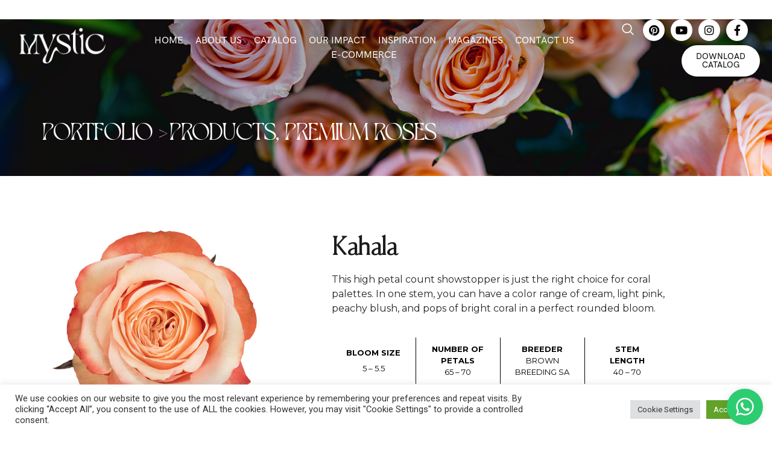

--- FILE ---
content_type: text/html; charset=UTF-8
request_url: https://www.mysticflowers.com/product/kahala/
body_size: 48918
content:
<!doctype html>
<html lang="en-US" prefix="og: http://ogp.me/ns# fb: http://ogp.me/ns/fb#">
<head>
	<meta name="google-site-verification" content="lUMK0qViSbTwcAb7K0-G5i_5EzCCfVbF7WsDxHG1C6g" />
	<meta charset="UTF-8">
		<meta name="viewport" content="width=device-width, initial-scale=1">
	<link rel="profile" href="http://gmpg.org/xfn/11">
	<meta name='robots' content='index, follow, max-image-preview:large, max-snippet:-1, max-video-preview:-1' />

	<!-- This site is optimized with the Yoast SEO plugin v26.7 - https://yoast.com/wordpress/plugins/seo/ -->
	<title>Kahala - Mystic Flowers</title>
	<meta name="description" content="Kahala - Mystic Flowers" />
	<link rel="canonical" href="https://www.mysticflowers.com/product/kahala/" />
	<meta property="og:locale" content="en_US" />
	<meta property="og:type" content="article" />
	<meta property="og:title" content="Kahala - Mystic Flowers" />
	<meta property="og:description" content="Kahala - Mystic Flowers" />
	<meta property="og:url" content="https://www.mysticflowers.com/product/kahala/" />
	<meta property="og:site_name" content="Mystic Flowers" />
	<meta property="article:publisher" content="https://www.facebook.com/MysticFlowersFarm/" />
	<meta property="article:modified_time" content="2025-02-28T16:09:10+00:00" />
	<meta property="og:image" content="https://www.mysticflowers.com/wp-content/uploads/2021/10/Kahala_CoralPeach_SingleSt_X.jpg" />
	<meta property="og:image:width" content="700" />
	<meta property="og:image:height" content="700" />
	<meta property="og:image:type" content="image/jpeg" />
	<meta name="twitter:card" content="summary_large_image" />
	<meta name="twitter:label1" content="Est. reading time" />
	<meta name="twitter:data1" content="1 minute" />
	<script type="application/ld+json" class="yoast-schema-graph">{"@context":"https://schema.org","@graph":[{"@type":"WebPage","@id":"https://www.mysticflowers.com/product/kahala/","url":"https://www.mysticflowers.com/product/kahala/","name":"Kahala - Mystic Flowers","isPartOf":{"@id":"https://www.mysticflowers.com/#website"},"primaryImageOfPage":{"@id":"https://www.mysticflowers.com/product/kahala/#primaryimage"},"image":{"@id":"https://www.mysticflowers.com/product/kahala/#primaryimage"},"thumbnailUrl":"https://www.mysticflowers.com/wp-content/uploads/2021/10/Kahala_CoralPeach_SingleSt_X.jpg","datePublished":"2021-10-16T00:11:34+00:00","dateModified":"2025-02-28T16:09:10+00:00","description":"Kahala - Mystic Flowers","breadcrumb":{"@id":"https://www.mysticflowers.com/product/kahala/#breadcrumb"},"inLanguage":"en-US","potentialAction":[{"@type":"ReadAction","target":["https://www.mysticflowers.com/product/kahala/"]}]},{"@type":"ImageObject","inLanguage":"en-US","@id":"https://www.mysticflowers.com/product/kahala/#primaryimage","url":"https://www.mysticflowers.com/wp-content/uploads/2021/10/Kahala_CoralPeach_SingleSt_X.jpg","contentUrl":"https://www.mysticflowers.com/wp-content/uploads/2021/10/Kahala_CoralPeach_SingleSt_X.jpg","width":700,"height":700,"caption":"Kahala_CoralPeach_SingleSt_X"},{"@type":"BreadcrumbList","@id":"https://www.mysticflowers.com/product/kahala/#breadcrumb","itemListElement":[{"@type":"ListItem","position":1,"name":"Shop","item":"https://www.mysticflowers.com/shop/"},{"@type":"ListItem","position":2,"name":"Kahala"}]},{"@type":"WebSite","@id":"https://www.mysticflowers.com/#website","url":"https://www.mysticflowers.com/","name":"Mystic Flowers","description":"We produce only premium quality roses in the grounds of Guachala (Cayambe-Ecuador). Mystic Flower&#039;s production process is bassed primarily on ecological concern and biological care of water, soil and air.","publisher":{"@id":"https://www.mysticflowers.com/#organization"},"potentialAction":[{"@type":"SearchAction","target":{"@type":"EntryPoint","urlTemplate":"https://www.mysticflowers.com/?s={search_term_string}"},"query-input":{"@type":"PropertyValueSpecification","valueRequired":true,"valueName":"search_term_string"}}],"inLanguage":"en-US"},{"@type":"Organization","@id":"https://www.mysticflowers.com/#organization","name":"Mystic Flowers S.A.","url":"https://www.mysticflowers.com/","logo":{"@type":"ImageObject","inLanguage":"en-US","@id":"https://www.mysticflowers.com/#/schema/logo/image/","url":"https://www.mysticflowers.com/wp-content/uploads/2021/11/logo_mystic.jpg","contentUrl":"https://www.mysticflowers.com/wp-content/uploads/2021/11/logo_mystic.jpg","width":260,"height":154,"caption":"Mystic Flowers S.A."},"image":{"@id":"https://www.mysticflowers.com/#/schema/logo/image/"},"sameAs":["https://www.facebook.com/MysticFlowersFarm/","https://www.instagram.com/mysticflowers/"]}]}</script>
	<!-- / Yoast SEO plugin. -->


<link rel="alternate" type="application/rss+xml" title="Mystic Flowers &raquo; Feed" href="https://www.mysticflowers.com/feed/" />
<link rel="alternate" type="application/rss+xml" title="Mystic Flowers &raquo; Comments Feed" href="https://www.mysticflowers.com/comments/feed/" />
<link rel="alternate" type="application/rss+xml" title="Mystic Flowers &raquo; Kahala Comments Feed" href="https://www.mysticflowers.com/product/kahala/feed/" />
<link rel="alternate" title="oEmbed (JSON)" type="application/json+oembed" href="https://www.mysticflowers.com/wp-json/oembed/1.0/embed?url=https%3A%2F%2Fwww.mysticflowers.com%2Fproduct%2Fkahala%2F" />
<style id='wp-img-auto-sizes-contain-inline-css' type='text/css'>
img:is([sizes=auto i],[sizes^="auto," i]){contain-intrinsic-size:3000px 1500px}
/*# sourceURL=wp-img-auto-sizes-contain-inline-css */
</style>

<link rel='stylesheet' id='cbnsi-public-style-css' href='https://www.mysticflowers.com/wp-content/plugins/chat-button-nsi/assets/cbnsi-slider-style.css?ver=6.9' type='text/css' media='all' />
<link rel='stylesheet' id='sbi_styles-css' href='https://www.mysticflowers.com/wp-content/plugins/instagram-feed/css/sbi-styles.min.css?ver=6.10.0' type='text/css' media='all' />
<style id='wp-emoji-styles-inline-css' type='text/css'>

	img.wp-smiley, img.emoji {
		display: inline !important;
		border: none !important;
		box-shadow: none !important;
		height: 1em !important;
		width: 1em !important;
		margin: 0 0.07em !important;
		vertical-align: -0.1em !important;
		background: none !important;
		padding: 0 !important;
	}
/*# sourceURL=wp-emoji-styles-inline-css */
</style>
<link rel='stylesheet' id='wp-block-library-css' href='https://www.mysticflowers.com/wp-includes/css/dist/block-library/style.min.css?ver=6.9' type='text/css' media='all' />
<link rel='stylesheet' id='wc-blocks-style-css' href='https://www.mysticflowers.com/wp-content/plugins/woocommerce/assets/client/blocks/wc-blocks.css?ver=wc-10.4.3' type='text/css' media='all' />
<style id='global-styles-inline-css' type='text/css'>
:root{--wp--preset--aspect-ratio--square: 1;--wp--preset--aspect-ratio--4-3: 4/3;--wp--preset--aspect-ratio--3-4: 3/4;--wp--preset--aspect-ratio--3-2: 3/2;--wp--preset--aspect-ratio--2-3: 2/3;--wp--preset--aspect-ratio--16-9: 16/9;--wp--preset--aspect-ratio--9-16: 9/16;--wp--preset--color--black: #000000;--wp--preset--color--cyan-bluish-gray: #abb8c3;--wp--preset--color--white: #ffffff;--wp--preset--color--pale-pink: #f78da7;--wp--preset--color--vivid-red: #cf2e2e;--wp--preset--color--luminous-vivid-orange: #ff6900;--wp--preset--color--luminous-vivid-amber: #fcb900;--wp--preset--color--light-green-cyan: #7bdcb5;--wp--preset--color--vivid-green-cyan: #00d084;--wp--preset--color--pale-cyan-blue: #8ed1fc;--wp--preset--color--vivid-cyan-blue: #0693e3;--wp--preset--color--vivid-purple: #9b51e0;--wp--preset--gradient--vivid-cyan-blue-to-vivid-purple: linear-gradient(135deg,rgb(6,147,227) 0%,rgb(155,81,224) 100%);--wp--preset--gradient--light-green-cyan-to-vivid-green-cyan: linear-gradient(135deg,rgb(122,220,180) 0%,rgb(0,208,130) 100%);--wp--preset--gradient--luminous-vivid-amber-to-luminous-vivid-orange: linear-gradient(135deg,rgb(252,185,0) 0%,rgb(255,105,0) 100%);--wp--preset--gradient--luminous-vivid-orange-to-vivid-red: linear-gradient(135deg,rgb(255,105,0) 0%,rgb(207,46,46) 100%);--wp--preset--gradient--very-light-gray-to-cyan-bluish-gray: linear-gradient(135deg,rgb(238,238,238) 0%,rgb(169,184,195) 100%);--wp--preset--gradient--cool-to-warm-spectrum: linear-gradient(135deg,rgb(74,234,220) 0%,rgb(151,120,209) 20%,rgb(207,42,186) 40%,rgb(238,44,130) 60%,rgb(251,105,98) 80%,rgb(254,248,76) 100%);--wp--preset--gradient--blush-light-purple: linear-gradient(135deg,rgb(255,206,236) 0%,rgb(152,150,240) 100%);--wp--preset--gradient--blush-bordeaux: linear-gradient(135deg,rgb(254,205,165) 0%,rgb(254,45,45) 50%,rgb(107,0,62) 100%);--wp--preset--gradient--luminous-dusk: linear-gradient(135deg,rgb(255,203,112) 0%,rgb(199,81,192) 50%,rgb(65,88,208) 100%);--wp--preset--gradient--pale-ocean: linear-gradient(135deg,rgb(255,245,203) 0%,rgb(182,227,212) 50%,rgb(51,167,181) 100%);--wp--preset--gradient--electric-grass: linear-gradient(135deg,rgb(202,248,128) 0%,rgb(113,206,126) 100%);--wp--preset--gradient--midnight: linear-gradient(135deg,rgb(2,3,129) 0%,rgb(40,116,252) 100%);--wp--preset--font-size--small: 13px;--wp--preset--font-size--medium: 20px;--wp--preset--font-size--large: 36px;--wp--preset--font-size--x-large: 42px;--wp--preset--spacing--20: 0.44rem;--wp--preset--spacing--30: 0.67rem;--wp--preset--spacing--40: 1rem;--wp--preset--spacing--50: 1.5rem;--wp--preset--spacing--60: 2.25rem;--wp--preset--spacing--70: 3.38rem;--wp--preset--spacing--80: 5.06rem;--wp--preset--shadow--natural: 6px 6px 9px rgba(0, 0, 0, 0.2);--wp--preset--shadow--deep: 12px 12px 50px rgba(0, 0, 0, 0.4);--wp--preset--shadow--sharp: 6px 6px 0px rgba(0, 0, 0, 0.2);--wp--preset--shadow--outlined: 6px 6px 0px -3px rgb(255, 255, 255), 6px 6px rgb(0, 0, 0);--wp--preset--shadow--crisp: 6px 6px 0px rgb(0, 0, 0);}:where(.is-layout-flex){gap: 0.5em;}:where(.is-layout-grid){gap: 0.5em;}body .is-layout-flex{display: flex;}.is-layout-flex{flex-wrap: wrap;align-items: center;}.is-layout-flex > :is(*, div){margin: 0;}body .is-layout-grid{display: grid;}.is-layout-grid > :is(*, div){margin: 0;}:where(.wp-block-columns.is-layout-flex){gap: 2em;}:where(.wp-block-columns.is-layout-grid){gap: 2em;}:where(.wp-block-post-template.is-layout-flex){gap: 1.25em;}:where(.wp-block-post-template.is-layout-grid){gap: 1.25em;}.has-black-color{color: var(--wp--preset--color--black) !important;}.has-cyan-bluish-gray-color{color: var(--wp--preset--color--cyan-bluish-gray) !important;}.has-white-color{color: var(--wp--preset--color--white) !important;}.has-pale-pink-color{color: var(--wp--preset--color--pale-pink) !important;}.has-vivid-red-color{color: var(--wp--preset--color--vivid-red) !important;}.has-luminous-vivid-orange-color{color: var(--wp--preset--color--luminous-vivid-orange) !important;}.has-luminous-vivid-amber-color{color: var(--wp--preset--color--luminous-vivid-amber) !important;}.has-light-green-cyan-color{color: var(--wp--preset--color--light-green-cyan) !important;}.has-vivid-green-cyan-color{color: var(--wp--preset--color--vivid-green-cyan) !important;}.has-pale-cyan-blue-color{color: var(--wp--preset--color--pale-cyan-blue) !important;}.has-vivid-cyan-blue-color{color: var(--wp--preset--color--vivid-cyan-blue) !important;}.has-vivid-purple-color{color: var(--wp--preset--color--vivid-purple) !important;}.has-black-background-color{background-color: var(--wp--preset--color--black) !important;}.has-cyan-bluish-gray-background-color{background-color: var(--wp--preset--color--cyan-bluish-gray) !important;}.has-white-background-color{background-color: var(--wp--preset--color--white) !important;}.has-pale-pink-background-color{background-color: var(--wp--preset--color--pale-pink) !important;}.has-vivid-red-background-color{background-color: var(--wp--preset--color--vivid-red) !important;}.has-luminous-vivid-orange-background-color{background-color: var(--wp--preset--color--luminous-vivid-orange) !important;}.has-luminous-vivid-amber-background-color{background-color: var(--wp--preset--color--luminous-vivid-amber) !important;}.has-light-green-cyan-background-color{background-color: var(--wp--preset--color--light-green-cyan) !important;}.has-vivid-green-cyan-background-color{background-color: var(--wp--preset--color--vivid-green-cyan) !important;}.has-pale-cyan-blue-background-color{background-color: var(--wp--preset--color--pale-cyan-blue) !important;}.has-vivid-cyan-blue-background-color{background-color: var(--wp--preset--color--vivid-cyan-blue) !important;}.has-vivid-purple-background-color{background-color: var(--wp--preset--color--vivid-purple) !important;}.has-black-border-color{border-color: var(--wp--preset--color--black) !important;}.has-cyan-bluish-gray-border-color{border-color: var(--wp--preset--color--cyan-bluish-gray) !important;}.has-white-border-color{border-color: var(--wp--preset--color--white) !important;}.has-pale-pink-border-color{border-color: var(--wp--preset--color--pale-pink) !important;}.has-vivid-red-border-color{border-color: var(--wp--preset--color--vivid-red) !important;}.has-luminous-vivid-orange-border-color{border-color: var(--wp--preset--color--luminous-vivid-orange) !important;}.has-luminous-vivid-amber-border-color{border-color: var(--wp--preset--color--luminous-vivid-amber) !important;}.has-light-green-cyan-border-color{border-color: var(--wp--preset--color--light-green-cyan) !important;}.has-vivid-green-cyan-border-color{border-color: var(--wp--preset--color--vivid-green-cyan) !important;}.has-pale-cyan-blue-border-color{border-color: var(--wp--preset--color--pale-cyan-blue) !important;}.has-vivid-cyan-blue-border-color{border-color: var(--wp--preset--color--vivid-cyan-blue) !important;}.has-vivid-purple-border-color{border-color: var(--wp--preset--color--vivid-purple) !important;}.has-vivid-cyan-blue-to-vivid-purple-gradient-background{background: var(--wp--preset--gradient--vivid-cyan-blue-to-vivid-purple) !important;}.has-light-green-cyan-to-vivid-green-cyan-gradient-background{background: var(--wp--preset--gradient--light-green-cyan-to-vivid-green-cyan) !important;}.has-luminous-vivid-amber-to-luminous-vivid-orange-gradient-background{background: var(--wp--preset--gradient--luminous-vivid-amber-to-luminous-vivid-orange) !important;}.has-luminous-vivid-orange-to-vivid-red-gradient-background{background: var(--wp--preset--gradient--luminous-vivid-orange-to-vivid-red) !important;}.has-very-light-gray-to-cyan-bluish-gray-gradient-background{background: var(--wp--preset--gradient--very-light-gray-to-cyan-bluish-gray) !important;}.has-cool-to-warm-spectrum-gradient-background{background: var(--wp--preset--gradient--cool-to-warm-spectrum) !important;}.has-blush-light-purple-gradient-background{background: var(--wp--preset--gradient--blush-light-purple) !important;}.has-blush-bordeaux-gradient-background{background: var(--wp--preset--gradient--blush-bordeaux) !important;}.has-luminous-dusk-gradient-background{background: var(--wp--preset--gradient--luminous-dusk) !important;}.has-pale-ocean-gradient-background{background: var(--wp--preset--gradient--pale-ocean) !important;}.has-electric-grass-gradient-background{background: var(--wp--preset--gradient--electric-grass) !important;}.has-midnight-gradient-background{background: var(--wp--preset--gradient--midnight) !important;}.has-small-font-size{font-size: var(--wp--preset--font-size--small) !important;}.has-medium-font-size{font-size: var(--wp--preset--font-size--medium) !important;}.has-large-font-size{font-size: var(--wp--preset--font-size--large) !important;}.has-x-large-font-size{font-size: var(--wp--preset--font-size--x-large) !important;}
/*# sourceURL=global-styles-inline-css */
</style>

<style id='classic-theme-styles-inline-css' type='text/css'>
/*! This file is auto-generated */
.wp-block-button__link{color:#fff;background-color:#32373c;border-radius:9999px;box-shadow:none;text-decoration:none;padding:calc(.667em + 2px) calc(1.333em + 2px);font-size:1.125em}.wp-block-file__button{background:#32373c;color:#fff;text-decoration:none}
/*# sourceURL=/wp-includes/css/classic-themes.min.css */
</style>
<link rel='stylesheet' id='contact-form-7-css' href='https://www.mysticflowers.com/wp-content/plugins/contact-form-7/includes/css/styles.css?ver=6.1.4' type='text/css' media='all' />
<link rel='stylesheet' id='cookie-law-info-css' href='https://www.mysticflowers.com/wp-content/plugins/cookie-law-info/legacy/public/css/cookie-law-info-public.css?ver=3.3.9.1' type='text/css' media='all' />
<link rel='stylesheet' id='cookie-law-info-gdpr-css' href='https://www.mysticflowers.com/wp-content/plugins/cookie-law-info/legacy/public/css/cookie-law-info-gdpr.css?ver=3.3.9.1' type='text/css' media='all' />
<link rel='stylesheet' id='wptls_style-css' href='https://www.mysticflowers.com/wp-content/plugins/taxonomy-list/assets/style.css?ver=6.9' type='text/css' media='all' />
<link rel='stylesheet' id='photoswipe-css' href='https://www.mysticflowers.com/wp-content/plugins/woocommerce/assets/css/photoswipe/photoswipe.min.css?ver=10.4.3' type='text/css' media='all' />
<link rel='stylesheet' id='photoswipe-default-skin-css' href='https://www.mysticflowers.com/wp-content/plugins/woocommerce/assets/css/photoswipe/default-skin/default-skin.min.css?ver=10.4.3' type='text/css' media='all' />
<link rel='stylesheet' id='woocommerce-layout-css' href='https://www.mysticflowers.com/wp-content/plugins/woocommerce/assets/css/woocommerce-layout.css?ver=10.4.3' type='text/css' media='all' />
<link rel='stylesheet' id='woocommerce-smallscreen-css' href='https://www.mysticflowers.com/wp-content/plugins/woocommerce/assets/css/woocommerce-smallscreen.css?ver=10.4.3' type='text/css' media='only screen and (max-width: 768px)' />
<link rel='stylesheet' id='woocommerce-general-css' href='https://www.mysticflowers.com/wp-content/plugins/woocommerce/assets/css/woocommerce.css?ver=10.4.3' type='text/css' media='all' />
<style id='woocommerce-inline-inline-css' type='text/css'>
.woocommerce form .form-row .required { visibility: visible; }
/*# sourceURL=woocommerce-inline-inline-css */
</style>
<link rel='stylesheet' id='wpccp-css' href='https://www.mysticflowers.com/wp-content/plugins/wp-content-copy-protection/assets/css/style.min.css?ver=1688069457' type='text/css' media='all' />
<link rel='stylesheet' id='wpcf7-redirect-script-frontend-css' href='https://www.mysticflowers.com/wp-content/plugins/wpcf7-redirect/build/assets/frontend-script.css?ver=2c532d7e2be36f6af233' type='text/css' media='all' />
<link rel='stylesheet' id='cmplz-general-css' href='https://www.mysticflowers.com/wp-content/plugins/complianz-gdpr/assets/css/cookieblocker.min.css?ver=1768487624' type='text/css' media='all' />
<link rel='stylesheet' id='ion.range-slider-css' href='https://www.mysticflowers.com/wp-content/plugins/yith-woocommerce-ajax-product-filter-premium/assets/css/ion.range-slider.css?ver=2.3.1' type='text/css' media='all' />
<link rel='stylesheet' id='yith-wcan-shortcodes-css' href='https://www.mysticflowers.com/wp-content/plugins/yith-woocommerce-ajax-product-filter-premium/assets/css/shortcodes.css?ver=5.7.0' type='text/css' media='all' />
<style id='yith-wcan-shortcodes-inline-css' type='text/css'>
:root{
	--yith-wcan-filters_colors_titles: #434343;
	--yith-wcan-filters_colors_background: #FFFFFF;
	--yith-wcan-filters_colors_accent: #A7144C;
	--yith-wcan-filters_colors_accent_r: 167;
	--yith-wcan-filters_colors_accent_g: 20;
	--yith-wcan-filters_colors_accent_b: 76;
	--yith-wcan-color_swatches_border_radius: 100%;
	--yith-wcan-color_swatches_size: 30px;
	--yith-wcan-labels_style_background: #FFFFFF;
	--yith-wcan-labels_style_background_hover: #A7144C;
	--yith-wcan-labels_style_background_active: #A7144C;
	--yith-wcan-labels_style_text: #434343;
	--yith-wcan-labels_style_text_hover: #FFFFFF;
	--yith-wcan-labels_style_text_active: #FFFFFF;
	--yith-wcan-anchors_style_text: #434343;
	--yith-wcan-anchors_style_text_hover: #A7144C;
	--yith-wcan-anchors_style_text_active: #A7144C;
}
/*# sourceURL=yith-wcan-shortcodes-inline-css */
</style>
<link rel='stylesheet' id='hello-elementor-css' href='https://www.mysticflowers.com/wp-content/themes/hello-elementor/style.min.css?ver=2.4.1' type='text/css' media='all' />
<link rel='stylesheet' id='hello-elementor-theme-style-css' href='https://www.mysticflowers.com/wp-content/themes/hello-elementor/theme.min.css?ver=2.4.1' type='text/css' media='all' />
<link rel='stylesheet' id='woo-product-widgets-for-elementor-css' href='https://www.mysticflowers.com/wp-content/plugins/woo-products-widgets-for-elementor/assets/css/woo-products-widgets.css?ver=2.0.0' type='text/css' media='all' />
<style id='woo-product-widgets-for-elementor-inline-css' type='text/css'>
@font-face {
			font-family: "WooCommerce";
			src: url("https://www.mysticflowers.com/wp-content/plugins/woocommerce/assets/fonts/WooCommerce.eot");
			src: url("https://www.mysticflowers.com/wp-content/plugins/woocommerce/assets/fonts/WooCommerce.eot?#iefix") format("embedded-opentype"),
				url("https://www.mysticflowers.com/wp-content/plugins/woocommerce/assets/fonts/WooCommerce.woff") format("woff"),
				url("https://www.mysticflowers.com/wp-content/plugins/woocommerce/assets/fonts/WooCommerce.ttf") format("truetype"),
				url("https://www.mysticflowers.com/wp-content/plugins/woocommerce/assets/fonts/WooCommerce.svg#WooCommerce") format("svg");
			font-weight: normal;
			font-style: normal;
			}
/*# sourceURL=woo-product-widgets-for-elementor-inline-css */
</style>
<link rel='stylesheet' id='elementor-frontend-css' href='https://www.mysticflowers.com/wp-content/uploads/elementor/css/custom-frontend.min.css?ver=1724953890' type='text/css' media='all' />
<style id='elementor-frontend-inline-css' type='text/css'>
.elementor-kit-5498{--e-global-color-primary:#6EC1E4;--e-global-color-secondary:#54595F;--e-global-color-text:#7A7A7A;--e-global-color-accent:#61CE70;--e-global-typography-primary-font-family:"Roboto";--e-global-typography-primary-font-weight:600;--e-global-typography-secondary-font-family:"Roboto Slab";--e-global-typography-secondary-font-weight:400;--e-global-typography-text-font-family:"Roboto";--e-global-typography-text-font-weight:400;--e-global-typography-accent-font-family:"Roboto";--e-global-typography-accent-font-weight:500;}.elementor-kit-5498 h1{font-family:"Dahlia", Sans-serif;text-transform:uppercase;}.elementor-kit-5498 h2{font-family:"Canela", Sans-serif;font-size:32px;font-weight:600;}.elementor-kit-5498 h3{font-family:"HKGrotesk", Sans-serif;font-size:26px;font-weight:600;}.elementor-kit-5498 h4{font-family:"Dahlia", Sans-serif;}.elementor-kit-5498 h5{font-family:"Dahlia", Sans-serif;text-transform:uppercase;}.elementor-kit-5498 h6{font-family:"Dahlia", Sans-serif;text-transform:uppercase;}.elementor-section.elementor-section-boxed > .elementor-container{max-width:1140px;}.e-con{--container-max-width:1140px;}.elementor-widget:not(:last-child){margin-block-end:20px;}.elementor-element{--widgets-spacing:20px 20px;}{}h1.entry-title{display:var(--page-title-display);}.elementor-kit-5498 e-page-transition{background-color:#FFBC7D;}.site-header{padding-right:0px;padding-left:0px;}@media(max-width:1199px){.elementor-kit-5498 h2{font-size:30px;}.elementor-kit-5498 h3{font-size:24px;}.elementor-section.elementor-section-boxed > .elementor-container{max-width:1024px;}.e-con{--container-max-width:1024px;}}@media(max-width:767px){.elementor-kit-5498 h2{font-size:26px;}.elementor-kit-5498 h3{font-size:20px;}.elementor-section.elementor-section-boxed > .elementor-container{max-width:767px;}.e-con{--container-max-width:767px;}}/* Start custom CSS */@font-face {
font-family: 'dahliaregular';
src: url('https://www.mysticflowers.com/wp-content/uploads/2022/11/dahlia_regular.woff2') format('woff2'),
url('https://www.mysticflowers.com/wp-content/uploads/2022/11/dahlia_regular.woff') format('woff');
font-weight: normal;
font-style: normal;
}/* End custom CSS */
/* Start Custom Fonts CSS */@font-face {
	font-family: 'Dahlia';
	font-style: normal;
	font-weight: normal;
	font-display: auto;
	src: url('https://www.mysticflowers.com/wp-content/uploads/2022/11/dahlia_regular.woff2') format('woff2'),
		url('https://www.mysticflowers.com/wp-content/uploads/2022/11/dahlia_regular.woff') format('woff');
}
/* End Custom Fonts CSS */
/* Start Custom Fonts CSS */@font-face {
	font-family: 'Canela';
	font-style: normal;
	font-weight: normal;
	font-display: auto;
	src: url('https://www.mysticflowers.com/wp-content/uploads/2022/12/Canela-Thin.ttf') format('truetype');
}
@font-face {
	font-family: 'Canela';
	font-style: italic;
	font-weight: normal;
	font-display: auto;
	src: url('https://www.mysticflowers.com/wp-content/uploads/2022/12/Canela-ThinItalic.ttf') format('truetype');
}
/* End Custom Fonts CSS */
/* Start Custom Fonts CSS */@font-face {
	font-family: 'HKGrotesk';
	font-style: normal;
	font-weight: normal;
	font-display: auto;
	src: url('https://www.mysticflowers.com/wp-content/uploads/2022/11/HKGrotesk-Regular.eot');
	src: url('https://www.mysticflowers.com/wp-content/uploads/2022/11/HKGrotesk-Regular.eot?#iefix') format('embedded-opentype'),
		url('https://www.mysticflowers.com/wp-content/uploads/2022/11/HKGrotesk-Regular.woff2') format('woff2'),
		url('https://www.mysticflowers.com/wp-content/uploads/2022/11/HKGrotesk-Regular.woff') format('woff'),
		url('https://www.mysticflowers.com/wp-content/uploads/2022/11/HKGrotesk-Regular.ttf') format('truetype');
}
@font-face {
	font-family: 'HKGrotesk';
	font-style: normal;
	font-weight: 500;
	font-display: auto;
	src: url('https://www.mysticflowers.com/wp-content/uploads/2022/11/HKGrotesk-Medium.eot');
	src: url('https://www.mysticflowers.com/wp-content/uploads/2022/11/HKGrotesk-Medium.eot?#iefix') format('embedded-opentype'),
		url('https://www.mysticflowers.com/wp-content/uploads/2022/11/HKGrotesk-Medium.woff2') format('woff2'),
		url('https://www.mysticflowers.com/wp-content/uploads/2022/11/HKGrotesk-Medium.woff') format('woff'),
		url('https://www.mysticflowers.com/wp-content/uploads/2022/11/HKGrotesk-Medium.ttf') format('truetype');
}
@font-face {
	font-family: 'HKGrotesk';
	font-style: normal;
	font-weight: 600;
	font-display: auto;
	src: url('https://www.mysticflowers.com/wp-content/uploads/2022/11/HKGrotesk-SemiBold.eot');
	src: url('https://www.mysticflowers.com/wp-content/uploads/2022/11/HKGrotesk-SemiBold.eot?#iefix') format('embedded-opentype'),
		url('https://www.mysticflowers.com/wp-content/uploads/2022/11/HKGrotesk-SemiBold.woff2') format('woff2'),
		url('https://www.mysticflowers.com/wp-content/uploads/2022/11/HKGrotesk-SemiBold.woff') format('woff'),
		url('https://www.mysticflowers.com/wp-content/uploads/2022/11/HKGrotesk-SemiBold.ttf') format('truetype');
}
@font-face {
	font-family: 'HKGrotesk';
	font-style: normal;
	font-weight: 700;
	font-display: auto;
	src: url('https://www.mysticflowers.com/wp-content/uploads/2022/11/HKGrotesk-Bold.eot');
	src: url('https://www.mysticflowers.com/wp-content/uploads/2022/11/HKGrotesk-Bold.eot?#iefix') format('embedded-opentype'),
		url('https://www.mysticflowers.com/wp-content/uploads/2022/11/HKGrotesk-Bold.woff2') format('woff2'),
		url('https://www.mysticflowers.com/wp-content/uploads/2022/11/HKGrotesk-Bold.woff') format('woff'),
		url('https://www.mysticflowers.com/wp-content/uploads/2022/11/HKGrotesk-Bold.ttf') format('truetype');
}
/* End Custom Fonts CSS */
.elementor-5503 .elementor-element.elementor-element-4649f56{padding:0px 20px 0px 10px;z-index:50;}.elementor-bc-flex-widget .elementor-5503 .elementor-element.elementor-element-e381661.elementor-column .elementor-widget-wrap{align-items:center;}.elementor-5503 .elementor-element.elementor-element-e381661.elementor-column.elementor-element[data-element_type="column"] > .elementor-widget-wrap.elementor-element-populated{align-content:center;align-items:center;}.elementor-5503 .elementor-element.elementor-element-e381661 > .elementor-element-populated{padding:25px 0px 35px 0px;}.elementor-5503 .elementor-element.elementor-element-c2fdd4c > .elementor-container > .elementor-column > .elementor-widget-wrap{align-content:center;align-items:center;}.elementor-5503 .elementor-element.elementor-element-dc0e63f > .elementor-element-populated{padding:0px 0px 0px 0px;}.elementor-widget-image .widget-image-caption{color:var( --e-global-color-text );font-family:var( --e-global-typography-text-font-family ), Sans-serif;font-weight:var( --e-global-typography-text-font-weight );}.elementor-5503 .elementor-element.elementor-element-34e1be5{z-index:100;text-align:left;}.elementor-5503 .elementor-element.elementor-element-a5c86c9 > .elementor-element-populated{padding:0px 0px 0px 0px;}.elementor-5503 .elementor-element.elementor-element-abf8c87 .elementskit-menu-container{height:40px;border-radius:0px 0px 0px 0px;}.elementor-5503 .elementor-element.elementor-element-abf8c87 .elementskit-navbar-nav > li > a{font-family:"HKGrotesk", Sans-serif;font-size:16px;font-weight:500;text-transform:uppercase;color:#FFFFFF;padding:0px 15px 0px 15px;}.elementor-5503 .elementor-element.elementor-element-abf8c87 .elementskit-navbar-nav > li > a:hover{color:#FFFFFF;}.elementor-5503 .elementor-element.elementor-element-abf8c87 .elementskit-navbar-nav > li > a:focus{color:#FFFFFF;}.elementor-5503 .elementor-element.elementor-element-abf8c87 .elementskit-navbar-nav > li > a:active{color:#FFFFFF;}.elementor-5503 .elementor-element.elementor-element-abf8c87 .elementskit-navbar-nav > li:hover > a{color:#FFFFFF;}.elementor-5503 .elementor-element.elementor-element-abf8c87 .elementskit-navbar-nav > li:hover > a .elementskit-submenu-indicator{color:#FFFFFF;}.elementor-5503 .elementor-element.elementor-element-abf8c87 .elementskit-navbar-nav > li > a:hover .elementskit-submenu-indicator{color:#FFFFFF;}.elementor-5503 .elementor-element.elementor-element-abf8c87 .elementskit-navbar-nav > li > a:focus .elementskit-submenu-indicator{color:#FFFFFF;}.elementor-5503 .elementor-element.elementor-element-abf8c87 .elementskit-navbar-nav > li > a:active .elementskit-submenu-indicator{color:#FFFFFF;}.elementor-5503 .elementor-element.elementor-element-abf8c87 .elementskit-navbar-nav > li.current-menu-item > a{color:#FFFFFF;}.elementor-5503 .elementor-element.elementor-element-abf8c87 .elementskit-navbar-nav > li.current-menu-ancestor > a{color:#FFFFFF;}.elementor-5503 .elementor-element.elementor-element-abf8c87 .elementskit-navbar-nav > li.current-menu-ancestor > a .elementskit-submenu-indicator{color:#FFFFFF;}.elementor-5503 .elementor-element.elementor-element-abf8c87 .elementskit-navbar-nav > li > a .elementskit-submenu-indicator{color:#FFFFFF;fill:#FFFFFF;}.elementor-5503 .elementor-element.elementor-element-abf8c87 .elementskit-navbar-nav > li > a .ekit-submenu-indicator-icon{color:#FFFFFF;fill:#FFFFFF;}.elementor-5503 .elementor-element.elementor-element-abf8c87 .elementskit-navbar-nav .elementskit-submenu-panel > li > a{font-family:"HKGrotesk", Sans-serif;padding:15px 15px 15px 15px;color:#000000;}.elementor-5503 .elementor-element.elementor-element-abf8c87 .elementskit-navbar-nav .elementskit-submenu-panel > li > a:hover{color:#707070;}.elementor-5503 .elementor-element.elementor-element-abf8c87 .elementskit-navbar-nav .elementskit-submenu-panel > li > a:focus{color:#707070;}.elementor-5503 .elementor-element.elementor-element-abf8c87 .elementskit-navbar-nav .elementskit-submenu-panel > li > a:active{color:#707070;}.elementor-5503 .elementor-element.elementor-element-abf8c87 .elementskit-navbar-nav .elementskit-submenu-panel > li:hover > a{color:#707070;}.elementor-5503 .elementor-element.elementor-element-abf8c87 .elementskit-navbar-nav .elementskit-submenu-panel > li.current-menu-item > a{color:#707070 !important;}.elementor-5503 .elementor-element.elementor-element-abf8c87 .elementskit-submenu-panel{padding:15px 0px 15px 0px;}.elementor-5503 .elementor-element.elementor-element-abf8c87 .elementskit-navbar-nav .elementskit-submenu-panel{border-radius:0px 0px 0px 0px;min-width:220px;box-shadow:0px 0px 10px 0px rgba(0,0,0,0.5);}.elementor-5503 .elementor-element.elementor-element-abf8c87 .elementskit-menu-hamburger{float:right;}.elementor-5503 .elementor-element.elementor-element-abf8c87 .elementskit-menu-hamburger .elementskit-menu-hamburger-icon{background-color:rgba(0, 0, 0, 0.5);}.elementor-5503 .elementor-element.elementor-element-abf8c87 .elementskit-menu-hamburger > .ekit-menu-icon{color:rgba(0, 0, 0, 0.5);}.elementor-5503 .elementor-element.elementor-element-abf8c87 .elementskit-menu-hamburger:hover .elementskit-menu-hamburger-icon{background-color:rgba(0, 0, 0, 0.5);}.elementor-5503 .elementor-element.elementor-element-abf8c87 .elementskit-menu-hamburger:hover > .ekit-menu-icon{color:rgba(0, 0, 0, 0.5);}.elementor-5503 .elementor-element.elementor-element-abf8c87 .elementskit-menu-close{font-family:"HKGrotesk", Sans-serif;color:rgba(51, 51, 51, 1);}.elementor-5503 .elementor-element.elementor-element-abf8c87 .elementskit-menu-close:hover{color:rgba(0, 0, 0, 0.5);}.elementor-bc-flex-widget .elementor-5503 .elementor-element.elementor-element-6d17d63.elementor-column .elementor-widget-wrap{align-items:center;}.elementor-5503 .elementor-element.elementor-element-6d17d63.elementor-column.elementor-element[data-element_type="column"] > .elementor-widget-wrap.elementor-element-populated{align-content:center;align-items:center;}.elementor-5503 .elementor-element.elementor-element-6d17d63.elementor-column > .elementor-widget-wrap{justify-content:flex-end;}.elementor-5503 .elementor-element.elementor-element-6d17d63 > .elementor-element-populated{padding:0px 0px 0px 0px;}.elementor-5503 .elementor-element.elementor-element-987b272{width:auto;max-width:auto;}.elementor-5503 .elementor-element.elementor-element-987b272 .ekit_navsearch-button{font-size:20px;margin:5px 5px 5px 5px;padding:0px 0px 0px 0px;width:40px;height:40px;line-height:40px;text-align:center;}.elementor-5503 .elementor-element.elementor-element-987b272 .ekit_navsearch-button svg{max-width:20px;}.elementor-5503 .elementor-element.elementor-element-987b272 .ekit_navsearch-button, .elementor-5503 .elementor-element.elementor-element-987b272 .ekit_search-button i{color:#FFFFFF;}.elementor-5503 .elementor-element.elementor-element-987b272 .ekit_navsearch-button svg path, .elementor-5503 .elementor-element.elementor-element-987b272 .ekit_search-button svg path{stroke:#FFFFFF;fill:#FFFFFF;}.elementor-5503 .elementor-element.elementor-element-4c19cd8{--grid-template-columns:repeat(0, auto);width:auto;max-width:auto;--icon-size:18px;--grid-column-gap:10px;--grid-row-gap:0px;}.elementor-5503 .elementor-element.elementor-element-4c19cd8 .elementor-widget-container{text-align:right;}.elementor-5503 .elementor-element.elementor-element-4c19cd8 > .elementor-widget-container{margin:0px 20px 0px 0px;}.elementor-5503 .elementor-element.elementor-element-4c19cd8 .elementor-social-icon{background-color:#FFFFFF;--icon-padding:0.5em;border-style:none;}.elementor-5503 .elementor-element.elementor-element-4c19cd8 .elementor-social-icon i{color:#000000;}.elementor-5503 .elementor-element.elementor-element-4c19cd8 .elementor-social-icon svg{fill:#000000;}.elementor-5503 .elementor-element.elementor-element-4c19cd8 .elementor-social-icon:hover{background-color:#000000;border-color:#FFFFFF;}.elementor-5503 .elementor-element.elementor-element-4c19cd8 .elementor-social-icon:hover i{color:#FFFFFF;}.elementor-5503 .elementor-element.elementor-element-4c19cd8 .elementor-social-icon:hover svg{fill:#FFFFFF;}.elementor-widget-button .elementor-button{background-color:var( --e-global-color-accent );font-family:var( --e-global-typography-accent-font-family ), Sans-serif;font-weight:var( --e-global-typography-accent-font-weight );}.elementor-5503 .elementor-element.elementor-element-5bb62f4 .elementor-button{background-color:#FFFFFF;font-family:"HKGrotesk", Sans-serif;font-size:14px;font-weight:500;text-transform:uppercase;text-decoration:none;line-height:1em;fill:#000000;color:#000000;border-radius:40px 40px 40px 40px;}.elementor-5503 .elementor-element.elementor-element-5bb62f4 .elementor-button:hover, .elementor-5503 .elementor-element.elementor-element-5bb62f4 .elementor-button:focus{background-color:#000000;color:#FFFFFF;}.elementor-5503 .elementor-element.elementor-element-5bb62f4{width:auto;max-width:auto;}.elementor-5503 .elementor-element.elementor-element-5bb62f4 .elementor-button:hover svg, .elementor-5503 .elementor-element.elementor-element-5bb62f4 .elementor-button:focus svg{fill:#FFFFFF;}.elementor-5503 .elementor-element.elementor-element-18f22d5:not(.elementor-motion-effects-element-type-background), .elementor-5503 .elementor-element.elementor-element-18f22d5 > .elementor-motion-effects-container > .elementor-motion-effects-layer{background-color:transparent;background-image:linear-gradient(180deg, #0000002E 0%, #FFFFFF00 100%);}.elementor-5503 .elementor-element.elementor-element-18f22d5{border-style:none;box-shadow:0px 0px 0px 0px rgba(0,0,0,0.5);transition:background 0.3s, border 0.3s, border-radius 0.3s, box-shadow 0.3s;z-index:50;}.elementor-5503 .elementor-element.elementor-element-18f22d5 > .elementor-background-overlay{transition:background 0.3s, border-radius 0.3s, opacity 0.3s;}.elementor-bc-flex-widget .elementor-5503 .elementor-element.elementor-element-c5ff0f9.elementor-column .elementor-widget-wrap{align-items:center;}.elementor-5503 .elementor-element.elementor-element-c5ff0f9.elementor-column.elementor-element[data-element_type="column"] > .elementor-widget-wrap.elementor-element-populated{align-content:center;align-items:center;}.elementor-5503 .elementor-element.elementor-element-c5ff0f9 > .elementor-element-populated{border-style:none;box-shadow:0px 0px 0px 0px rgba(0,0,0,0.5);transition:background 0.3s, border 0.3s, border-radius 0.3s, box-shadow 0.3s;padding:30px 0px 40px 0px;}.elementor-5503 .elementor-element.elementor-element-c5ff0f9 > .elementor-element-populated > .elementor-background-overlay{transition:background 0.3s, border-radius 0.3s, opacity 0.3s;}.elementor-5503 .elementor-element.elementor-element-deb9fb8{z-index:100;}.elementor-widget-nav-menu .elementor-nav-menu .elementor-item{font-family:var( --e-global-typography-primary-font-family ), Sans-serif;font-weight:var( --e-global-typography-primary-font-weight );}.elementor-widget-nav-menu .elementor-nav-menu--main .elementor-item{color:var( --e-global-color-text );fill:var( --e-global-color-text );}.elementor-widget-nav-menu .elementor-nav-menu--main .elementor-item:hover,
					.elementor-widget-nav-menu .elementor-nav-menu--main .elementor-item.elementor-item-active,
					.elementor-widget-nav-menu .elementor-nav-menu--main .elementor-item.highlighted,
					.elementor-widget-nav-menu .elementor-nav-menu--main .elementor-item:focus{color:var( --e-global-color-accent );fill:var( --e-global-color-accent );}.elementor-widget-nav-menu .elementor-nav-menu--main:not(.e--pointer-framed) .elementor-item:before,
					.elementor-widget-nav-menu .elementor-nav-menu--main:not(.e--pointer-framed) .elementor-item:after{background-color:var( --e-global-color-accent );}.elementor-widget-nav-menu .e--pointer-framed .elementor-item:before,
					.elementor-widget-nav-menu .e--pointer-framed .elementor-item:after{border-color:var( --e-global-color-accent );}.elementor-widget-nav-menu{--e-nav-menu-divider-color:var( --e-global-color-text );}.elementor-widget-nav-menu .elementor-nav-menu--dropdown .elementor-item, .elementor-widget-nav-menu .elementor-nav-menu--dropdown  .elementor-sub-item{font-family:var( --e-global-typography-accent-font-family ), Sans-serif;font-weight:var( --e-global-typography-accent-font-weight );}body:not(.rtl) .elementor-5503 .elementor-element.elementor-element-8e8659f{left:0px;}body.rtl .elementor-5503 .elementor-element.elementor-element-8e8659f{right:0px;}.elementor-5503 .elementor-element.elementor-element-8e8659f{top:0px;}.elementor-5503 .elementor-element.elementor-element-8e8659f .elementor-menu-toggle{margin-right:auto;background-color:#FFFFFF;}.elementor-5503 .elementor-element.elementor-element-8e8659f .elementor-nav-menu--dropdown .elementor-item, .elementor-5503 .elementor-element.elementor-element-8e8659f .elementor-nav-menu--dropdown  .elementor-sub-item{font-family:"Montserrat", Sans-serif;font-weight:500;text-transform:uppercase;}.elementor-5503 .elementor-element.elementor-element-8e8659f div.elementor-menu-toggle{color:#000000;}.elementor-5503 .elementor-element.elementor-element-8e8659f div.elementor-menu-toggle svg{fill:#000000;}.elementor-5503 .elementor-element.elementor-element-8e8659f div.elementor-menu-toggle:hover{color:#000000;}.elementor-5503 .elementor-element.elementor-element-8e8659f div.elementor-menu-toggle:hover svg{fill:#000000;}.elementor-5503 .elementor-element.elementor-element-8e8659f .elementor-menu-toggle:hover{background-color:#ADADAD;}.elementor-bc-flex-widget .elementor-5503 .elementor-element.elementor-element-924e3c8.elementor-column .elementor-widget-wrap{align-items:center;}.elementor-5503 .elementor-element.elementor-element-924e3c8.elementor-column.elementor-element[data-element_type="column"] > .elementor-widget-wrap.elementor-element-populated{align-content:center;align-items:center;}.elementor-5503 .elementor-element.elementor-element-924e3c8 > .elementor-element-populated{border-style:none;transition:background 0.3s, border 0.3s, border-radius 0.3s, box-shadow 0.3s;padding:30px 0px 40px 0px;}.elementor-5503 .elementor-element.elementor-element-924e3c8 > .elementor-element-populated > .elementor-background-overlay{transition:background 0.3s, border-radius 0.3s, opacity 0.3s;}.elementor-5503 .elementor-element.elementor-element-56df216 .ekit_navsearch-button{font-size:20px;margin:5px 5px 5px 5px;padding:0px 0px 0px 0px;width:40px;height:40px;line-height:40px;text-align:right;}.elementor-5503 .elementor-element.elementor-element-56df216 .ekit_navsearch-button svg{max-width:20px;}.elementor-5503 .elementor-element.elementor-element-56df216 .ekit_navsearch-button, .elementor-5503 .elementor-element.elementor-element-56df216 .ekit_search-button i{color:#FFFFFF;}.elementor-5503 .elementor-element.elementor-element-56df216 .ekit_navsearch-button svg path, .elementor-5503 .elementor-element.elementor-element-56df216 .ekit_search-button svg path{stroke:#FFFFFF;fill:#FFFFFF;}.elementor-5503 .elementor-element.elementor-element-4e6b422{border-style:none;box-shadow:0px 0px 0px 0px rgba(0,0,0,0.5);transition:background 0.3s, border 0.3s, border-radius 0.3s, box-shadow 0.3s;z-index:50;}.elementor-5503 .elementor-element.elementor-element-4e6b422 > .elementor-background-overlay{transition:background 0.3s, border-radius 0.3s, opacity 0.3s;}.elementor-bc-flex-widget .elementor-5503 .elementor-element.elementor-element-ff1deb4.elementor-column .elementor-widget-wrap{align-items:center;}.elementor-5503 .elementor-element.elementor-element-ff1deb4.elementor-column.elementor-element[data-element_type="column"] > .elementor-widget-wrap.elementor-element-populated{align-content:center;align-items:center;}.elementor-5503 .elementor-element.elementor-element-ff1deb4 > .elementor-element-populated{box-shadow:0px 0px 0px 0px rgba(0,0,0,0.5);padding:30px 0px 40px 0px;}.elementor-theme-builder-content-area{height:400px;}.elementor-location-header:before, .elementor-location-footer:before{content:"";display:table;clear:both;}@media(max-width:1199px){.elementor-5503 .elementor-element.elementor-element-abf8c87 .elementskit-nav-identity-panel{padding:10px 0px 10px 0px;}.elementor-5503 .elementor-element.elementor-element-abf8c87 .elementskit-menu-container{max-width:350px;border-radius:0px 0px 0px 0px;}.elementor-5503 .elementor-element.elementor-element-abf8c87 .elementskit-navbar-nav > li > a{color:#000000;padding:10px 15px 10px 15px;}.elementor-5503 .elementor-element.elementor-element-abf8c87 .elementskit-navbar-nav .elementskit-submenu-panel > li > a{padding:15px 15px 15px 15px;}.elementor-5503 .elementor-element.elementor-element-abf8c87 .elementskit-navbar-nav .elementskit-submenu-panel{border-radius:0px 0px 0px 0px;}.elementor-5503 .elementor-element.elementor-element-abf8c87 .elementskit-menu-hamburger{padding:8px 8px 8px 8px;width:45px;border-radius:3px;}.elementor-5503 .elementor-element.elementor-element-abf8c87 .elementskit-menu-close{padding:8px 8px 8px 8px;margin:12px 12px 12px 12px;width:45px;border-radius:3px;}.elementor-5503 .elementor-element.elementor-element-abf8c87 .elementskit-nav-logo > img{max-width:160px;max-height:60px;}.elementor-5503 .elementor-element.elementor-element-abf8c87 .elementskit-nav-logo{margin:5px 0px 5px 0px;padding:5px 5px 5px 5px;}.elementor-5503 .elementor-element.elementor-element-18f22d5{padding:0px 30px 0px 30px;}.elementor-5503 .elementor-element.elementor-element-c5ff0f9 > .elementor-element-populated{padding:30px 0px 20px 0px;}.elementor-5503 .elementor-element.elementor-element-deb9fb8{text-align:right;}.elementor-5503 .elementor-element.elementor-element-8e8659f{width:var( --container-widget-width, 495.6px );max-width:495.6px;--container-widget-width:495.6px;--container-widget-flex-grow:0;top:0px;z-index:100;--nav-menu-icon-size:26px;}body:not(.rtl) .elementor-5503 .elementor-element.elementor-element-8e8659f{left:0px;}body.rtl .elementor-5503 .elementor-element.elementor-element-8e8659f{right:0px;}.elementor-5503 .elementor-element.elementor-element-8e8659f .elementor-nav-menu--main .elementor-item{padding-left:0px;padding-right:0px;padding-top:0px;padding-bottom:0px;}.elementor-5503 .elementor-element.elementor-element-8e8659f .elementor-nav-menu--dropdown a{padding-left:30px;padding-right:30px;padding-top:15px;padding-bottom:15px;}.elementor-5503 .elementor-element.elementor-element-8e8659f .elementor-nav-menu--main > .elementor-nav-menu > li > .elementor-nav-menu--dropdown, .elementor-5503 .elementor-element.elementor-element-8e8659f .elementor-nav-menu__container.elementor-nav-menu--dropdown{margin-top:0px !important;}.elementor-5503 .elementor-element.elementor-element-8e8659f .elementor-menu-toggle{border-width:0px;border-radius:0px;}.elementor-5503 .elementor-element.elementor-element-924e3c8 > .elementor-element-populated{padding:20px 0px 20px 0px;}.elementor-5503 .elementor-element.elementor-element-ed2cda7 > .elementor-element-populated{margin:0px 0px 0px 0px;--e-column-margin-right:0px;--e-column-margin-left:0px;padding:0px 0px 0px 0px;}.elementor-5503 .elementor-element.elementor-element-ad74222 > .elementor-element-populated{padding:0px 0px 0px 0px;}.elementor-5503 .elementor-element.elementor-element-56df216{width:100%;max-width:100%;}.elementor-5503 .elementor-element.elementor-element-56df216 .ekit_navsearch-button{text-align:center;}.elementor-5503 .elementor-element.elementor-element-4e6b422{margin-top:0px;margin-bottom:0px;padding:0px 30px 0px 30px;}.elementor-5503 .elementor-element.elementor-element-ff1deb4 > .elementor-element-populated{margin:0px 0px 0px 0px;--e-column-margin-right:0px;--e-column-margin-left:0px;padding:0px 0px 0px 0px;}}@media(max-width:767px){.elementor-5503 .elementor-element.elementor-element-abf8c87 .elementskit-nav-logo > img{max-width:120px;max-height:50px;}.elementor-5503 .elementor-element.elementor-element-18f22d5{padding:0px 10px 0px 10px;}.elementor-5503 .elementor-element.elementor-element-c5ff0f9{width:80%;}.elementor-bc-flex-widget .elementor-5503 .elementor-element.elementor-element-c5ff0f9.elementor-column .elementor-widget-wrap{align-items:center;}.elementor-5503 .elementor-element.elementor-element-c5ff0f9.elementor-column.elementor-element[data-element_type="column"] > .elementor-widget-wrap.elementor-element-populated{align-content:center;align-items:center;}.elementor-5503 .elementor-element.elementor-element-c5ff0f9.elementor-column > .elementor-widget-wrap{justify-content:center;}.elementor-5503 .elementor-element.elementor-element-c5ff0f9 > .elementor-element-populated{padding:20px 0px 0px 0px;}body:not(.rtl) .elementor-5503 .elementor-element.elementor-element-8e8659f{left:0px;}body.rtl .elementor-5503 .elementor-element.elementor-element-8e8659f{right:0px;}.elementor-5503 .elementor-element.elementor-element-8e8659f{top:20px;z-index:100;}.elementor-5503 .elementor-element.elementor-element-8e8659f .elementor-nav-menu--main .elementor-item{padding-left:0px;padding-right:0px;padding-top:0px;padding-bottom:0px;}.elementor-5503 .elementor-element.elementor-element-8e8659f .elementor-menu-toggle{border-width:0px;border-radius:0px;}.elementor-5503 .elementor-element.elementor-element-924e3c8{width:15%;}.elementor-5503 .elementor-element.elementor-element-924e3c8 > .elementor-element-populated{padding:0px 0px 0px 0px;}.elementor-5503 .elementor-element.elementor-element-ed2cda7{width:20%;}.elementor-5503 .elementor-element.elementor-element-ad74222 > .elementor-element-populated{padding:0px 0px 0px 0px;}.elementor-5503 .elementor-element.elementor-element-56df216{width:auto;max-width:auto;z-index:110;}.elementor-5503 .elementor-element.elementor-element-56df216 .ekit_navsearch-button{text-align:right;}.elementor-5503 .elementor-element.elementor-element-4e6b422{padding:0px 0px 0px 0px;}}@media(min-width:768px){.elementor-5503 .elementor-element.elementor-element-dc0e63f{width:15%;}.elementor-5503 .elementor-element.elementor-element-a5c86c9{width:65%;}.elementor-5503 .elementor-element.elementor-element-6d17d63{width:20%;}}@media(max-width:1199px) and (min-width:768px){.elementor-5503 .elementor-element.elementor-element-c5ff0f9{width:70%;}.elementor-5503 .elementor-element.elementor-element-924e3c8{width:30%;}}/* Start Custom Fonts CSS */@font-face {
	font-family: 'HKGrotesk';
	font-style: normal;
	font-weight: normal;
	font-display: auto;
	src: url('https://www.mysticflowers.com/wp-content/uploads/2022/11/HKGrotesk-Regular.eot');
	src: url('https://www.mysticflowers.com/wp-content/uploads/2022/11/HKGrotesk-Regular.eot?#iefix') format('embedded-opentype'),
		url('https://www.mysticflowers.com/wp-content/uploads/2022/11/HKGrotesk-Regular.woff2') format('woff2'),
		url('https://www.mysticflowers.com/wp-content/uploads/2022/11/HKGrotesk-Regular.woff') format('woff'),
		url('https://www.mysticflowers.com/wp-content/uploads/2022/11/HKGrotesk-Regular.ttf') format('truetype');
}
@font-face {
	font-family: 'HKGrotesk';
	font-style: normal;
	font-weight: 500;
	font-display: auto;
	src: url('https://www.mysticflowers.com/wp-content/uploads/2022/11/HKGrotesk-Medium.eot');
	src: url('https://www.mysticflowers.com/wp-content/uploads/2022/11/HKGrotesk-Medium.eot?#iefix') format('embedded-opentype'),
		url('https://www.mysticflowers.com/wp-content/uploads/2022/11/HKGrotesk-Medium.woff2') format('woff2'),
		url('https://www.mysticflowers.com/wp-content/uploads/2022/11/HKGrotesk-Medium.woff') format('woff'),
		url('https://www.mysticflowers.com/wp-content/uploads/2022/11/HKGrotesk-Medium.ttf') format('truetype');
}
@font-face {
	font-family: 'HKGrotesk';
	font-style: normal;
	font-weight: 600;
	font-display: auto;
	src: url('https://www.mysticflowers.com/wp-content/uploads/2022/11/HKGrotesk-SemiBold.eot');
	src: url('https://www.mysticflowers.com/wp-content/uploads/2022/11/HKGrotesk-SemiBold.eot?#iefix') format('embedded-opentype'),
		url('https://www.mysticflowers.com/wp-content/uploads/2022/11/HKGrotesk-SemiBold.woff2') format('woff2'),
		url('https://www.mysticflowers.com/wp-content/uploads/2022/11/HKGrotesk-SemiBold.woff') format('woff'),
		url('https://www.mysticflowers.com/wp-content/uploads/2022/11/HKGrotesk-SemiBold.ttf') format('truetype');
}
@font-face {
	font-family: 'HKGrotesk';
	font-style: normal;
	font-weight: 700;
	font-display: auto;
	src: url('https://www.mysticflowers.com/wp-content/uploads/2022/11/HKGrotesk-Bold.eot');
	src: url('https://www.mysticflowers.com/wp-content/uploads/2022/11/HKGrotesk-Bold.eot?#iefix') format('embedded-opentype'),
		url('https://www.mysticflowers.com/wp-content/uploads/2022/11/HKGrotesk-Bold.woff2') format('woff2'),
		url('https://www.mysticflowers.com/wp-content/uploads/2022/11/HKGrotesk-Bold.woff') format('woff'),
		url('https://www.mysticflowers.com/wp-content/uploads/2022/11/HKGrotesk-Bold.ttf') format('truetype');
}
/* End Custom Fonts CSS */
.elementor-5562 .elementor-element.elementor-element-e7afeec > .elementor-container > .elementor-column > .elementor-widget-wrap{align-content:center;align-items:center;}.elementor-5562 .elementor-element.elementor-element-e7afeec:not(.elementor-motion-effects-element-type-background), .elementor-5562 .elementor-element.elementor-element-e7afeec > .elementor-motion-effects-container > .elementor-motion-effects-layer{background-color:#00805B;}.elementor-5562 .elementor-element.elementor-element-e7afeec{transition:background 0.3s, border 0.3s, border-radius 0.3s, box-shadow 0.3s;margin-top:0px;margin-bottom:0px;padding:40px 0px 0px 0px;}.elementor-5562 .elementor-element.elementor-element-e7afeec > .elementor-background-overlay{transition:background 0.3s, border-radius 0.3s, opacity 0.3s;}.elementor-5562 .elementor-element.elementor-element-7519322 > .elementor-element-populated{margin:0px 0px 0px 0px;--e-column-margin-right:0px;--e-column-margin-left:0px;padding:0px 0px 0px 0px;}.elementor-5562 .elementor-element.elementor-element-365a03a{color:#FFFFFF;font-family:"Montserrat", Sans-serif;font-size:15px;font-weight:700;text-transform:uppercase;}.elementor-5562 .elementor-element.elementor-element-365a03a > .elementor-widget-container{margin:0px 0px 0px 0px;padding:0px 0px 0px 0px;}.elementor-5562 .elementor-element.elementor-element-1be9db1 > .elementor-element-populated{margin:0px 0px 0px 0px;--e-column-margin-right:0px;--e-column-margin-left:0px;padding:0px 0px 0px 0px;}.elementor-5562 .elementor-element.elementor-element-5092940 > .elementor-element-populated{margin:0px 0px 0px 0px;--e-column-margin-right:0px;--e-column-margin-left:0px;padding:0px 20px 0px 0px;}.elementor-5562 .elementor-element.elementor-element-5df3f01{text-align:right;color:#FFFFFF;font-family:"Montserrat", Sans-serif;font-size:15px;font-weight:700;text-transform:uppercase;}.elementor-5562 .elementor-element.elementor-element-5df3f01 > .elementor-widget-container{margin:0px 0px 0px 0px;padding:0px 0px 0px 0px;}.elementor-5562 .elementor-element.elementor-element-a52db9e > .elementor-element-populated{margin:0px 0px 0px 0px;--e-column-margin-right:0px;--e-column-margin-left:0px;padding:0px 0px 0px 0px;}.elementor-5562 .elementor-element.elementor-element-633b1b4{--grid-template-columns:repeat(0, auto);--icon-size:18px;--grid-column-gap:20px;--grid-row-gap:0px;}.elementor-5562 .elementor-element.elementor-element-633b1b4 .elementor-widget-container{text-align:left;}.elementor-5562 .elementor-element.elementor-element-633b1b4 .elementor-social-icon{background-color:#00000000;--icon-padding:0.8em;border-style:solid;border-width:1px 1px 1px 1px;border-color:#FFFFFF;}.elementor-5562 .elementor-element.elementor-element-633b1b4 .elementor-social-icon i{color:#FFFFFF;}.elementor-5562 .elementor-element.elementor-element-633b1b4 .elementor-social-icon svg{fill:#FFFFFF;}.elementor-5562 .elementor-element.elementor-element-633b1b4 .elementor-icon{border-radius:50% 50% 50% 50%;}.elementor-5562 .elementor-element.elementor-element-633b1b4 .elementor-social-icon:hover{background-color:#FFFFFF;border-color:#FFFFFF;}.elementor-5562 .elementor-element.elementor-element-633b1b4 .elementor-social-icon:hover i{color:#00805B;}.elementor-5562 .elementor-element.elementor-element-633b1b4 .elementor-social-icon:hover svg{fill:#00805B;}.elementor-5562 .elementor-element.elementor-element-0dc633f:not(.elementor-motion-effects-element-type-background), .elementor-5562 .elementor-element.elementor-element-0dc633f > .elementor-motion-effects-container > .elementor-motion-effects-layer{background-color:#00805B;}.elementor-5562 .elementor-element.elementor-element-0dc633f{transition:background 0.3s, border 0.3s, border-radius 0.3s, box-shadow 0.3s;padding:10px 0px 60px 0px;}.elementor-5562 .elementor-element.elementor-element-0dc633f > .elementor-background-overlay{transition:background 0.3s, border-radius 0.3s, opacity 0.3s;}.elementor-5562 .elementor-element.elementor-element-8813128 > .elementor-element-populated{padding:0px 0px 0px 0px;}.elementor-5562 .elementor-element.elementor-element-8723040 > .elementor-element-populated{margin:0px 0px 0px 0px;--e-column-margin-right:0px;--e-column-margin-left:0px;padding:0px 0px 0px 0px;}.elementor-5562 .elementor-element.elementor-element-95007c6 .elementor-menu-toggle{margin:0 auto;}.elementor-5562 .elementor-element.elementor-element-95007c6 .elementor-nav-menu .elementor-item{font-family:"Montserrat", Sans-serif;font-size:15px;font-weight:400;text-transform:uppercase;}.elementor-5562 .elementor-element.elementor-element-95007c6 .elementor-nav-menu--main .elementor-item{color:#FFFFFF;fill:#FFFFFF;padding-left:0px;padding-right:0px;padding-top:6px;padding-bottom:6px;}.elementor-5562 .elementor-element.elementor-element-95007c6 .elementor-nav-menu--main .elementor-item:hover,
					.elementor-5562 .elementor-element.elementor-element-95007c6 .elementor-nav-menu--main .elementor-item.elementor-item-active,
					.elementor-5562 .elementor-element.elementor-element-95007c6 .elementor-nav-menu--main .elementor-item.highlighted,
					.elementor-5562 .elementor-element.elementor-element-95007c6 .elementor-nav-menu--main .elementor-item:focus{color:#FFFFFF;fill:#FFFFFF;}.elementor-5562 .elementor-element.elementor-element-d0e5c17 > .elementor-element-populated{margin:0px 0px 0px 0px;--e-column-margin-right:0px;--e-column-margin-left:0px;padding:0px 0px 0px 0px;}.elementor-5562 .elementor-element.elementor-element-649f46c .elementor-menu-toggle{margin:0 auto;}.elementor-5562 .elementor-element.elementor-element-649f46c .elementor-nav-menu .elementor-item{font-family:"Montserrat", Sans-serif;font-size:15px;font-weight:400;text-transform:uppercase;}.elementor-5562 .elementor-element.elementor-element-649f46c .elementor-nav-menu--main .elementor-item{color:#FFFFFF;fill:#FFFFFF;padding-left:0px;padding-right:0px;padding-top:6px;padding-bottom:6px;}.elementor-5562 .elementor-element.elementor-element-649f46c .elementor-nav-menu--main .elementor-item:hover,
					.elementor-5562 .elementor-element.elementor-element-649f46c .elementor-nav-menu--main .elementor-item.elementor-item-active,
					.elementor-5562 .elementor-element.elementor-element-649f46c .elementor-nav-menu--main .elementor-item.highlighted,
					.elementor-5562 .elementor-element.elementor-element-649f46c .elementor-nav-menu--main .elementor-item:focus{color:#16231B;fill:#16231B;}.elementor-5562 .elementor-element.elementor-element-649f46c > .elementor-widget-container{margin:0px 0px 0px 0px;padding:0px 0px 0px 0px;}.elementor-5562 .elementor-element.elementor-element-d808855{color:#FFFFFF;font-family:"Montserrat", Sans-serif;font-weight:400;line-height:1.5em;}.elementor-5562 .elementor-element.elementor-element-3947ea0 > .elementor-container > .elementor-column > .elementor-widget-wrap{align-content:center;align-items:center;}.elementor-5562 .elementor-element.elementor-element-3947ea0:not(.elementor-motion-effects-element-type-background), .elementor-5562 .elementor-element.elementor-element-3947ea0 > .elementor-motion-effects-container > .elementor-motion-effects-layer{background-color:#00805B;}.elementor-5562 .elementor-element.elementor-element-3947ea0{transition:background 0.3s, border 0.3s, border-radius 0.3s, box-shadow 0.3s;}.elementor-5562 .elementor-element.elementor-element-3947ea0 > .elementor-background-overlay{transition:background 0.3s, border-radius 0.3s, opacity 0.3s;}.elementor-5562 .elementor-element.elementor-element-ae32d68 > .elementor-element-populated{border-style:solid;border-width:1px 0px 0px 0px;border-color:#FFFFFF;transition:background 0.3s, border 0.3s, border-radius 0.3s, box-shadow 0.3s;padding:25px 0px 35px 0px;}.elementor-5562 .elementor-element.elementor-element-ae32d68 > .elementor-element-populated > .elementor-background-overlay{transition:background 0.3s, border-radius 0.3s, opacity 0.3s;}.elementor-5562 .elementor-element.elementor-element-b37527f > .elementor-container > .elementor-column > .elementor-widget-wrap{align-content:center;align-items:center;}.elementor-5562 .elementor-element.elementor-element-e512467 > .elementor-element-populated{padding:0px 0px 0px 0px;}.elementor-5562 .elementor-element.elementor-element-2f47630{text-align:left;}.elementor-5562 .elementor-element.elementor-element-e886157 > .elementor-element-populated{padding:0px 0px 0px 0px;}.elementor-bc-flex-widget .elementor-5562 .elementor-element.elementor-element-2789a19.elementor-column .elementor-widget-wrap{align-items:center;}.elementor-5562 .elementor-element.elementor-element-2789a19.elementor-column.elementor-element[data-element_type="column"] > .elementor-widget-wrap.elementor-element-populated{align-content:center;align-items:center;}.elementor-5562 .elementor-element.elementor-element-2789a19 > .elementor-element-populated{padding:0px 0px 0px 0px;}.elementor-5562 .elementor-element.elementor-element-068ebea{text-align:right;color:#FFFFFF;font-family:"Montserrat", Sans-serif;font-size:13px;font-weight:400;line-height:1em;}.elementor-bc-flex-widget .elementor-5562 .elementor-element.elementor-element-1f563ae.elementor-column .elementor-widget-wrap{align-items:center;}.elementor-5562 .elementor-element.elementor-element-1f563ae.elementor-column.elementor-element[data-element_type="column"] > .elementor-widget-wrap.elementor-element-populated{align-content:center;align-items:center;}.elementor-5562 .elementor-element.elementor-element-1f563ae > .elementor-element-populated{padding:0px 0px 0px 0px;}.elementor-5562 .elementor-element.elementor-element-47e5e86{text-align:right;color:#FFFFFF;font-family:"Montserrat", Sans-serif;font-size:13px;font-weight:400;line-height:1em;}.elementor-5562 .elementor-element.elementor-element-06916e7 > .elementor-container > .elementor-column > .elementor-widget-wrap{align-content:flex-start;align-items:flex-start;}.elementor-5562 .elementor-element.elementor-element-06916e7:not(.elementor-motion-effects-element-type-background), .elementor-5562 .elementor-element.elementor-element-06916e7 > .elementor-motion-effects-container > .elementor-motion-effects-layer{background-color:#00805B;}.elementor-5562 .elementor-element.elementor-element-06916e7{transition:background 0.3s, border 0.3s, border-radius 0.3s, box-shadow 0.3s;margin-top:0px;margin-bottom:0px;padding:40px 0px 0px 0px;}.elementor-5562 .elementor-element.elementor-element-06916e7 > .elementor-background-overlay{transition:background 0.3s, border-radius 0.3s, opacity 0.3s;}.elementor-5562 .elementor-element.elementor-element-bbc8fa0 > .elementor-element-populated{margin:0px 0px 0px 0px;--e-column-margin-right:0px;--e-column-margin-left:0px;padding:0px 0px 0px 0px;}.elementor-5562 .elementor-element.elementor-element-69d1d83{text-align:right;color:#FFFFFF;font-family:"Montserrat", Sans-serif;font-size:15px;font-weight:700;text-transform:uppercase;}.elementor-5562 .elementor-element.elementor-element-69d1d83 > .elementor-widget-container{margin:0px 0px 0px 0px;padding:0px 0px 0px 0px;}.elementor-5562 .elementor-element.elementor-element-ea89dbb .elementor-nav-menu--dropdown a, .elementor-5562 .elementor-element.elementor-element-ea89dbb .elementor-menu-toggle{color:#FFFFFF;}.elementor-5562 .elementor-element.elementor-element-ea89dbb .elementor-nav-menu--dropdown{background-color:#02010100;}.elementor-5562 .elementor-element.elementor-element-ea89dbb .elementor-nav-menu--dropdown a:hover,
					.elementor-5562 .elementor-element.elementor-element-ea89dbb .elementor-nav-menu--dropdown a.elementor-item-active,
					.elementor-5562 .elementor-element.elementor-element-ea89dbb .elementor-nav-menu--dropdown a.highlighted,
					.elementor-5562 .elementor-element.elementor-element-ea89dbb .elementor-menu-toggle:hover{color:#B3B3B3;}.elementor-5562 .elementor-element.elementor-element-ea89dbb .elementor-nav-menu--dropdown a:hover,
					.elementor-5562 .elementor-element.elementor-element-ea89dbb .elementor-nav-menu--dropdown a.elementor-item-active,
					.elementor-5562 .elementor-element.elementor-element-ea89dbb .elementor-nav-menu--dropdown a.highlighted{background-color:#02010100;}.elementor-5562 .elementor-element.elementor-element-ea89dbb .elementor-nav-menu--dropdown a.elementor-item-active{color:#FFFFFF;background-color:#02010100;}.elementor-5562 .elementor-element.elementor-element-ea89dbb .elementor-nav-menu--dropdown .elementor-item, .elementor-5562 .elementor-element.elementor-element-ea89dbb .elementor-nav-menu--dropdown  .elementor-sub-item{font-family:"Montserrat", Sans-serif;font-weight:400;text-transform:uppercase;}.elementor-5562 .elementor-element.elementor-element-6165f3d > .elementor-element-populated{margin:0px 0px 0px 0px;--e-column-margin-right:0px;--e-column-margin-left:0px;padding:0px 0px 0px 0px;}.elementor-5562 .elementor-element.elementor-element-2c2935a{text-align:right;color:#FFFFFF;font-family:"Montserrat", Sans-serif;font-size:15px;font-weight:700;text-transform:uppercase;}.elementor-5562 .elementor-element.elementor-element-2c2935a > .elementor-widget-container{margin:0px 0px 0px 0px;padding:0px 0px 0px 0px;}.elementor-5562 .elementor-element.elementor-element-26cf888{--grid-template-columns:repeat(0, auto);--icon-size:18px;--grid-column-gap:20px;--grid-row-gap:0px;}.elementor-5562 .elementor-element.elementor-element-26cf888 .elementor-widget-container{text-align:left;}.elementor-5562 .elementor-element.elementor-element-26cf888 .elementor-social-icon{background-color:#00000000;--icon-padding:0.8em;border-style:solid;border-width:1px 1px 1px 1px;border-color:#FFFFFF;}.elementor-5562 .elementor-element.elementor-element-26cf888 .elementor-social-icon i{color:#FFFFFF;}.elementor-5562 .elementor-element.elementor-element-26cf888 .elementor-social-icon svg{fill:#FFFFFF;}.elementor-5562 .elementor-element.elementor-element-26cf888 .elementor-icon{border-radius:50% 50% 50% 50%;}.elementor-5562 .elementor-element.elementor-element-26cf888 .elementor-social-icon:hover{background-color:#FFFFFF;border-color:#FFFFFF;}.elementor-5562 .elementor-element.elementor-element-26cf888 .elementor-social-icon:hover i{color:#00805B;}.elementor-5562 .elementor-element.elementor-element-26cf888 .elementor-social-icon:hover svg{fill:#00805B;}.elementor-5562 .elementor-element.elementor-element-7facff9{color:#FFFFFF;font-family:"Montserrat", Sans-serif;font-weight:400;line-height:1.5em;}.elementor-5562 .elementor-element.elementor-element-e027be4 > .elementor-container > .elementor-column > .elementor-widget-wrap{align-content:center;align-items:center;}.elementor-5562 .elementor-element.elementor-element-e027be4:not(.elementor-motion-effects-element-type-background), .elementor-5562 .elementor-element.elementor-element-e027be4 > .elementor-motion-effects-container > .elementor-motion-effects-layer{background-color:#00805B;}.elementor-5562 .elementor-element.elementor-element-e027be4{transition:background 0.3s, border 0.3s, border-radius 0.3s, box-shadow 0.3s;}.elementor-5562 .elementor-element.elementor-element-e027be4 > .elementor-background-overlay{transition:background 0.3s, border-radius 0.3s, opacity 0.3s;}.elementor-5562 .elementor-element.elementor-element-e79e20b > .elementor-element-populated{border-style:solid;border-width:1px 0px 0px 0px;border-color:#FFFFFF;transition:background 0.3s, border 0.3s, border-radius 0.3s, box-shadow 0.3s;padding:25px 0px 35px 0px;}.elementor-5562 .elementor-element.elementor-element-e79e20b > .elementor-element-populated > .elementor-background-overlay{transition:background 0.3s, border-radius 0.3s, opacity 0.3s;}.elementor-5562 .elementor-element.elementor-element-d62849a > .elementor-container > .elementor-column > .elementor-widget-wrap{align-content:center;align-items:center;}.elementor-5562 .elementor-element.elementor-element-86464b6 > .elementor-element-populated{padding:0px 0px 0px 0px;}.elementor-5562 .elementor-element.elementor-element-d128bb0{text-align:left;}.elementor-5562 .elementor-element.elementor-element-bca6e22 > .elementor-element-populated{padding:0px 0px 0px 0px;}.elementor-5562 .elementor-element.elementor-element-b561b4b{text-align:right;color:#FFFFFF;font-family:"Montserrat", Sans-serif;font-size:13px;font-weight:400;}.elementor-5562 .elementor-element.elementor-element-afd8a20 > .elementor-element-populated{padding:0px 0px 0px 0px;}.elementor-5562 .elementor-element.elementor-element-bbed434{text-align:right;color:#FFFFFF;font-family:"Montserrat", Sans-serif;font-size:13px;font-weight:400;}@media(max-width:1199px){.elementor-5562 .elementor-element.elementor-element-06916e7{padding:30px 30px 30px 30px;}.elementor-5562 .elementor-element.elementor-element-69d1d83{text-align:left;}.elementor-5562 .elementor-element.elementor-element-ea89dbb .elementor-nav-menu--dropdown .elementor-item, .elementor-5562 .elementor-element.elementor-element-ea89dbb .elementor-nav-menu--dropdown  .elementor-sub-item{font-size:16px;}.elementor-5562 .elementor-element.elementor-element-ea89dbb .elementor-nav-menu--dropdown a{padding-left:0px;padding-right:0px;}.elementor-5562 .elementor-element.elementor-element-2c2935a{text-align:left;}.elementor-5562 .elementor-element.elementor-element-e027be4{padding:0px 30px 0px 30px;}.elementor-5562 .elementor-element.elementor-element-bca6e22 > .elementor-element-populated{padding:0px 20px 0px 0px;}.elementor-5562 .elementor-element.elementor-element-bbed434{line-height:1em;}}@media(max-width:767px){.elementor-5562 .elementor-element.elementor-element-bbc8fa0 > .elementor-widget-wrap > .elementor-widget:not(.elementor-widget__width-auto):not(.elementor-widget__width-initial):not(:last-child):not(.elementor-absolute){margin-bottom:0px;}.elementor-5562 .elementor-element.elementor-element-69d1d83{text-align:center;}.elementor-5562 .elementor-element.elementor-element-ea89dbb > .elementor-widget-container{margin:0px 0px 0px 0px;}.elementor-5562 .elementor-element.elementor-element-6165f3d > .elementor-element-populated{margin:30px 0px 0px 0px;--e-column-margin-right:0px;--e-column-margin-left:0px;}.elementor-5562 .elementor-element.elementor-element-2c2935a{text-align:center;}.elementor-5562 .elementor-element.elementor-element-7facff9{text-align:center;}.elementor-5562 .elementor-element.elementor-element-7facff9 > .elementor-widget-container{margin:0px 0px 0px 0px;}.elementor-5562 .elementor-element.elementor-element-d128bb0{text-align:center;}.elementor-5562 .elementor-element.elementor-element-d128bb0 > .elementor-widget-container{margin:0px 0px 20px 0px;}.elementor-5562 .elementor-element.elementor-element-b561b4b{text-align:center;}.elementor-5562 .elementor-element.elementor-element-bbed434{text-align:center;line-height:2em;}}@media(min-width:768px){.elementor-5562 .elementor-element.elementor-element-8813128{width:35%;}.elementor-5562 .elementor-element.elementor-element-8723040{width:50%;}.elementor-5562 .elementor-element.elementor-element-d0e5c17{width:49.997%;}.elementor-5562 .elementor-element.elementor-element-fe1934c{width:39.664%;}.elementor-5562 .elementor-element.elementor-element-11424af{width:25%;}.elementor-5562 .elementor-element.elementor-element-e886157{width:20.12%;}.elementor-5562 .elementor-element.elementor-element-2789a19{width:24.88%;}.elementor-5562 .elementor-element.elementor-element-1f563ae{width:30%;}}@media(max-width:1199px) and (min-width:768px){.elementor-5562 .elementor-element.elementor-element-86464b6{width:30%;}.elementor-5562 .elementor-element.elementor-element-bca6e22{width:25%;}.elementor-5562 .elementor-element.elementor-element-afd8a20{width:45%;}}/* Start custom CSS for text-editor, class: .elementor-element-068ebea */.elementor-5562 .elementor-element.elementor-element-068ebea a { 
    color: #ffffff;
    text-decoration: underline;
    }/* End custom CSS */
/* Start custom CSS for text-editor, class: .elementor-element-b561b4b */.elementor-5562 .elementor-element.elementor-element-b561b4b a { 
    color: #ffffff;
    text-decoration: underline;
    }/* End custom CSS */
.elementor-5791 .elementor-element.elementor-element-f6fea5b:not(.elementor-motion-effects-element-type-background), .elementor-5791 .elementor-element.elementor-element-f6fea5b > .elementor-motion-effects-container > .elementor-motion-effects-layer{background-image:url("https://www.mysticflowers.com/wp-content/uploads/2021/10/header-fresh-roses.png");background-position:center center;background-repeat:no-repeat;background-size:cover;}.elementor-5791 .elementor-element.elementor-element-f6fea5b{transition:background 0.3s, border 0.3s, border-radius 0.3s, box-shadow 0.3s;margin-top:-130px;margin-bottom:0px;padding:170px 0px 50px 0px;}.elementor-5791 .elementor-element.elementor-element-f6fea5b > .elementor-background-overlay{transition:background 0.3s, border-radius 0.3s, opacity 0.3s;}.elementor-5791 .elementor-element.elementor-element-3fcdac1 > .elementor-element-populated{margin:0px 0px 0px 0px;--e-column-margin-right:0px;--e-column-margin-left:0px;padding:0px 0px 0px 0px;}.elementor-5791 .elementor-element.elementor-element-7f4e82c > .elementor-element-populated{padding:0px 0px 0px 0px;}.elementor-widget-heading .elementor-heading-title{color:var( --e-global-color-primary );font-family:var( --e-global-typography-primary-font-family ), Sans-serif;font-weight:var( --e-global-typography-primary-font-weight );}.elementor-5791 .elementor-element.elementor-element-ac6098c{text-align:left;}.elementor-5791 .elementor-element.elementor-element-ac6098c .elementor-heading-title{color:#FFFFFF;font-family:"Dahlia", Sans-serif;font-size:40px;font-weight:400;text-transform:uppercase;line-height:1em;}.elementor-5791 .elementor-element.elementor-element-bc8d67c > .elementor-element-populated{padding:0px 0px 0px 0px;}.elementor-widget-post-info .elementor-icon-list-item:not(:last-child):after{border-color:var( --e-global-color-text );}.elementor-widget-post-info .elementor-icon-list-icon i{color:var( --e-global-color-primary );}.elementor-widget-post-info .elementor-icon-list-icon svg{fill:var( --e-global-color-primary );}.elementor-widget-post-info .elementor-icon-list-text, .elementor-widget-post-info .elementor-icon-list-text a{color:var( --e-global-color-secondary );}.elementor-widget-post-info .elementor-icon-list-item{font-family:var( --e-global-typography-text-font-family ), Sans-serif;font-weight:var( --e-global-typography-text-font-weight );}.elementor-5791 .elementor-element.elementor-element-224ee22 .elementor-icon-list-icon{width:14px;}.elementor-5791 .elementor-element.elementor-element-224ee22 .elementor-icon-list-icon i{font-size:14px;}.elementor-5791 .elementor-element.elementor-element-224ee22 .elementor-icon-list-icon svg{--e-icon-list-icon-size:14px;}.elementor-5791 .elementor-element.elementor-element-224ee22 .elementor-icon-list-text, .elementor-5791 .elementor-element.elementor-element-224ee22 .elementor-icon-list-text a{color:#FFFFFF;}.elementor-5791 .elementor-element.elementor-element-224ee22 .elementor-icon-list-item{font-family:"Dahlia", Sans-serif;font-size:40px;font-weight:400;text-transform:uppercase;line-height:1em;}.elementor-5791 .elementor-element.elementor-element-cabc595{padding:60px 0px 30px 0px;}.woocommerce .elementor-5791 .elementor-element.elementor-element-43426b6 .flex-viewport:not(:last-child){margin-bottom:10px;}.woocommerce .elementor-5791 .elementor-element.elementor-element-43426b6 .flex-control-thumbs img{border-style:solid;border-width:1px 1px 1px 1px;border-color:#E4E4E4;}.woocommerce .elementor-5791 .elementor-element.elementor-element-43426b6 .flex-control-thumbs li{padding-right:calc(10px / 2);padding-left:calc(10px / 2);padding-bottom:10px;}.woocommerce .elementor-5791 .elementor-element.elementor-element-43426b6 .flex-control-thumbs{margin-right:calc(-10px / 2);margin-left:calc(-10px / 2);}.elementor-5791 .elementor-element.elementor-element-660023d .elementor-wrapper{--video-aspect-ratio:1.77777;}.elementor-5791 .elementor-element.elementor-element-3b50e27 > .elementor-element-populated{padding:40px 100px 0px 100px;}.elementor-widget-woocommerce-product-title .elementor-heading-title{color:var( --e-global-color-primary );font-family:var( --e-global-typography-primary-font-family ), Sans-serif;font-weight:var( --e-global-typography-primary-font-weight );}.elementor-5791 .elementor-element.elementor-element-7f5e700{text-align:left;}.elementor-5791 .elementor-element.elementor-element-7f5e700 .elementor-heading-title{color:#1C1C1C;font-family:"Canela", Sans-serif;font-size:40px;font-weight:600;text-transform:none;line-height:1em;letter-spacing:0px;}.woocommerce .elementor-5791 .elementor-element.elementor-element-7330c4b .woocommerce-product-details__short-description{font-family:"Montserrat", Sans-serif;}.elementor-widget-woocommerce-product-content{color:var( --e-global-color-text );font-family:var( --e-global-typography-text-font-family ), Sans-serif;font-weight:var( --e-global-typography-text-font-weight );}.elementor-5791 .elementor-element.elementor-element-1f28d2e{color:#000000;font-family:"Montserrat", Sans-serif;font-size:13px;font-weight:400;}.elementor-widget-button .elementor-button{background-color:var( --e-global-color-accent );font-family:var( --e-global-typography-accent-font-family ), Sans-serif;font-weight:var( --e-global-typography-accent-font-weight );}.elementor-5791 .elementor-element.elementor-element-e6bff9d .elementor-button{background-color:#FFFFFF;font-family:"Montserrat", Sans-serif;font-size:11px;font-weight:500;text-decoration:none;line-height:1em;fill:#797979;color:#797979;border-style:solid;border-width:1px 1px 1px 1px;border-color:#E4E4E4;border-radius:0px 0px 0px 0px;padding:12px 40px 11px 40px;}.elementor-5791 .elementor-element.elementor-element-e6bff9d .elementor-button:hover, .elementor-5791 .elementor-element.elementor-element-e6bff9d .elementor-button:focus{background-color:#E4E4E4;}.elementor-5791 .elementor-element.elementor-element-e6bff9d > .elementor-widget-container{margin:50px 0px 0px 0px;}.elementor-5791 .elementor-element.elementor-element-1223afb{border-style:none;transition:background 0.3s, border 0.3s, border-radius 0.3s, box-shadow 0.3s;margin-top:0px;margin-bottom:30px;}.elementor-5791 .elementor-element.elementor-element-1223afb > .elementor-background-overlay{transition:background 0.3s, border-radius 0.3s, opacity 0.3s;}.elementor-widget-text-editor{color:var( --e-global-color-text );font-family:var( --e-global-typography-text-font-family ), Sans-serif;font-weight:var( --e-global-typography-text-font-weight );}.elementor-widget-text-editor.elementor-drop-cap-view-stacked .elementor-drop-cap{background-color:var( --e-global-color-primary );}.elementor-widget-text-editor.elementor-drop-cap-view-framed .elementor-drop-cap, .elementor-widget-text-editor.elementor-drop-cap-view-default .elementor-drop-cap{color:var( --e-global-color-primary );border-color:var( --e-global-color-primary );}.elementor-5791 .elementor-element.elementor-element-602ffbf{text-align:left;color:#1C1C1C;font-family:"Canela", Sans-serif;font-size:40px;font-weight:600;}.elementor-widget-image .widget-image-caption{color:var( --e-global-color-text );font-family:var( --e-global-typography-text-font-family ), Sans-serif;font-weight:var( --e-global-typography-text-font-weight );}.elementor-5791 .elementor-element.elementor-element-b9e1d85 > .elementor-widget-container{margin:0px 0px 0px 0px;padding:0px 0px 0px 0px;}.elementor-5791 .elementor-element.elementor-element-b9e1d85 img{border-style:solid;border-width:1px 1px 1px 1px;border-color:#EFEFEF;}.elementor-5791 .elementor-element.elementor-element-5cfb00f img{border-style:solid;border-width:1px 1px 1px 1px;border-color:#EFEFEF;}.elementor-5791 .elementor-element.elementor-element-ba64fda img{border-style:solid;border-width:1px 1px 1px 1px;border-color:#EFEFEF;}.elementor-5791 .elementor-element.elementor-element-bebf0aa img{border-style:solid;border-width:1px 1px 1px 1px;border-color:#EFEFEF;}.elementor-5791 .elementor-element.elementor-element-338cb28{padding:0px 0px 100px 0px;}.elementor-widget-woocommerce-product-upsell.elementor-wc-products ul.products li.product .woocommerce-loop-product__title{color:var( --e-global-color-primary );}.elementor-widget-woocommerce-product-upsell.elementor-wc-products ul.products li.product .woocommerce-loop-category__title{color:var( --e-global-color-primary );}.elementor-widget-woocommerce-product-upsell.elementor-wc-products ul.products li.product .woocommerce-loop-product__title, .elementor-widget-woocommerce-product-upsell.elementor-wc-products ul.products li.product .woocommerce-loop-category__title{font-family:var( --e-global-typography-primary-font-family ), Sans-serif;font-weight:var( --e-global-typography-primary-font-weight );}.elementor-widget-woocommerce-product-upsell.elementor-wc-products .products > h2{color:var( --e-global-color-primary );font-family:var( --e-global-typography-primary-font-family ), Sans-serif;font-weight:var( --e-global-typography-primary-font-weight );}.elementor-widget-woocommerce-product-upsell.elementor-wc-products ul.products li.product .price{color:var( --e-global-color-primary );font-family:var( --e-global-typography-primary-font-family ), Sans-serif;font-weight:var( --e-global-typography-primary-font-weight );}.elementor-widget-woocommerce-product-upsell.elementor-wc-products ul.products li.product .price ins{color:var( --e-global-color-primary );}.elementor-widget-woocommerce-product-upsell.elementor-wc-products ul.products li.product .price ins .amount{color:var( --e-global-color-primary );}.elementor-widget-woocommerce-product-upsell.elementor-wc-products ul.products li.product .price del{color:var( --e-global-color-primary );}.elementor-widget-woocommerce-product-upsell.elementor-wc-products ul.products li.product .price del .amount{color:var( --e-global-color-primary );}.elementor-widget-woocommerce-product-upsell.elementor-wc-products ul.products li.product .price del {font-family:var( --e-global-typography-primary-font-family ), Sans-serif;font-weight:var( --e-global-typography-primary-font-weight );}.elementor-widget-woocommerce-product-upsell.elementor-wc-products ul.products li.product .button{font-family:var( --e-global-typography-accent-font-family ), Sans-serif;font-weight:var( --e-global-typography-accent-font-weight );}.elementor-widget-woocommerce-product-upsell.elementor-wc-products .added_to_cart{font-family:var( --e-global-typography-accent-font-family ), Sans-serif;font-weight:var( --e-global-typography-accent-font-weight );}.elementor-5791 .elementor-element.elementor-element-35be946.elementor-wc-products ul.products li.product{text-align:center;}.elementor-5791 .elementor-element.elementor-element-35be946.elementor-wc-products  ul.products{grid-column-gap:20px;grid-row-gap:40px;}.elementor-5791 .elementor-element.elementor-element-35be946.elementor-wc-products .attachment-woocommerce_thumbnail{border-style:solid;border-width:1px 1px 1px 1px;border-color:#DEDEDE;}.elementor-5791 .elementor-element.elementor-element-35be946.elementor-wc-products ul.products li.product .woocommerce-loop-product__title{color:#000000;}.elementor-5791 .elementor-element.elementor-element-35be946.elementor-wc-products ul.products li.product .woocommerce-loop-category__title{color:#000000;}.elementor-5791 .elementor-element.elementor-element-35be946.elementor-wc-products ul.products li.product .woocommerce-loop-product__title, .elementor-5791 .elementor-element.elementor-element-35be946.elementor-wc-products ul.products li.product .woocommerce-loop-category__title{font-family:"Roboto", Sans-serif;font-size:14px;font-weight:600;text-transform:uppercase;}.elementor-5791 .elementor-element.elementor-element-35be946.elementor-wc-products .products > h2{color:#000000;font-family:"Canela", Sans-serif;font-size:40px;font-weight:600;}.elementor-5791 .elementor-element.elementor-element-35be946.elementor-wc-products ul.products li.product .price{color:#000000;}.elementor-5791 .elementor-element.elementor-element-35be946.elementor-wc-products ul.products li.product .price ins{color:#000000;}.elementor-5791 .elementor-element.elementor-element-35be946.elementor-wc-products ul.products li.product .price ins .amount{color:#000000;}.elementor-5791 .elementor-element.elementor-element-35be946.elementor-wc-products ul.products li.product .price del{color:#000000;}.elementor-5791 .elementor-element.elementor-element-35be946.elementor-wc-products ul.products li.product .price del .amount{color:#000000;}.elementor-5791 .elementor-element.elementor-element-35be946.elementor-wc-products ul.products li.product .button{color:#797979;background-color:#FFFFFF;border-color:#E4E4E4;font-family:"HKGrotesk", Sans-serif;font-size:11px;font-weight:400;text-transform:uppercase;border-style:solid;border-width:1px 1px 1px 1px;border-radius:0px 0px 0px 0px;padding:10px 20px 10px 20px;}.elementor-5791 .elementor-element.elementor-element-35be946.elementor-wc-products ul.products li.product span.onsale{display:block;}.elementor-widget-woocommerce-product-related.elementor-wc-products ul.products li.product .woocommerce-loop-product__title{color:var( --e-global-color-primary );}.elementor-widget-woocommerce-product-related.elementor-wc-products ul.products li.product .woocommerce-loop-category__title{color:var( --e-global-color-primary );}.elementor-widget-woocommerce-product-related.elementor-wc-products ul.products li.product .woocommerce-loop-product__title, .elementor-widget-woocommerce-product-related.elementor-wc-products ul.products li.product .woocommerce-loop-category__title{font-family:var( --e-global-typography-primary-font-family ), Sans-serif;font-weight:var( --e-global-typography-primary-font-weight );}.woocommerce .elementor-widget-woocommerce-product-related.elementor-wc-products .products > h2{color:var( --e-global-color-primary );font-family:var( --e-global-typography-primary-font-family ), Sans-serif;font-weight:var( --e-global-typography-primary-font-weight );}.elementor-widget-woocommerce-product-related.elementor-wc-products ul.products li.product .price{color:var( --e-global-color-primary );font-family:var( --e-global-typography-primary-font-family ), Sans-serif;font-weight:var( --e-global-typography-primary-font-weight );}.elementor-widget-woocommerce-product-related.elementor-wc-products ul.products li.product .price ins{color:var( --e-global-color-primary );}.elementor-widget-woocommerce-product-related.elementor-wc-products ul.products li.product .price ins .amount{color:var( --e-global-color-primary );}.elementor-widget-woocommerce-product-related.elementor-wc-products ul.products li.product .price del{color:var( --e-global-color-primary );}.elementor-widget-woocommerce-product-related.elementor-wc-products ul.products li.product .price del .amount{color:var( --e-global-color-primary );}.elementor-widget-woocommerce-product-related.elementor-wc-products ul.products li.product .price del {font-family:var( --e-global-typography-primary-font-family ), Sans-serif;font-weight:var( --e-global-typography-primary-font-weight );}.elementor-widget-woocommerce-product-related.elementor-wc-products ul.products li.product .button{font-family:var( --e-global-typography-accent-font-family ), Sans-serif;font-weight:var( --e-global-typography-accent-font-weight );}.elementor-widget-woocommerce-product-related.elementor-wc-products .added_to_cart{font-family:var( --e-global-typography-accent-font-family ), Sans-serif;font-weight:var( --e-global-typography-accent-font-weight );}.elementor-5791 .elementor-element.elementor-element-61b3be2.elementor-wc-products ul.products li.product{text-align:center;}.elementor-5791 .elementor-element.elementor-element-61b3be2.elementor-wc-products  ul.products{grid-column-gap:20px;grid-row-gap:40px;}.elementor-5791 .elementor-element.elementor-element-61b3be2.elementor-wc-products .attachment-woocommerce_thumbnail{border-style:solid;border-width:1px 1px 1px 1px;border-color:#DEDEDE;}.elementor-5791 .elementor-element.elementor-element-61b3be2.elementor-wc-products ul.products li.product .woocommerce-loop-product__title{color:#000000;}.elementor-5791 .elementor-element.elementor-element-61b3be2.elementor-wc-products ul.products li.product .woocommerce-loop-category__title{color:#000000;}.elementor-5791 .elementor-element.elementor-element-61b3be2.elementor-wc-products ul.products li.product .woocommerce-loop-product__title, .elementor-5791 .elementor-element.elementor-element-61b3be2.elementor-wc-products ul.products li.product .woocommerce-loop-category__title{font-family:"HKGrotesk", Sans-serif;font-size:14px;font-weight:600;text-transform:uppercase;}.woocommerce .elementor-5791 .elementor-element.elementor-element-61b3be2.elementor-wc-products .products > h2{color:#000000;font-family:"Canela", Sans-serif;font-size:40px;font-weight:600;text-transform:none;margin-bottom:50px;}.elementor-5791 .elementor-element.elementor-element-61b3be2.elementor-wc-products ul.products li.product .button{color:#797979;background-color:#FFFFFF;border-color:#E4E4E4;font-family:"HKGrotesk", Sans-serif;font-size:11px;font-weight:400;text-transform:uppercase;border-style:solid;border-width:1px 1px 1px 1px;border-radius:0px 0px 0px 0px;padding:10px 20px 10px 20px;}.elementor-5791 .elementor-element.elementor-element-61b3be2.elementor-wc-products ul.products li.product .button:hover{background-color:#E4E4E4;}.elementor-5791 .elementor-element.elementor-element-61b3be2.elementor-wc-products ul.products li.product span.onsale{display:block;}@media(min-width:768px){.elementor-5791 .elementor-element.elementor-element-7f4e82c{width:18.507%;}.elementor-5791 .elementor-element.elementor-element-bc8d67c{width:81.493%;}}@media(max-width:1199px) and (min-width:768px){.elementor-5791 .elementor-element.elementor-element-7f4e82c{width:30%;}.elementor-5791 .elementor-element.elementor-element-bc8d67c{width:70%;}.elementor-5791 .elementor-element.elementor-element-cbcd2fe{width:40%;}.elementor-5791 .elementor-element.elementor-element-3b50e27{width:60%;}}@media(max-width:1199px){.elementor-5791 .elementor-element.elementor-element-242a330{padding:0px 30px 0px 30px;}.elementor-5791 .elementor-element.elementor-element-cabc595{padding:60px 20px 40px 20px;}.elementor-5791 .elementor-element.elementor-element-3b50e27 > .elementor-element-populated{padding:0px 50px 0px 50px;}.elementor-5791 .elementor-element.elementor-element-7f5e700 .elementor-heading-title{font-size:38px;}.elementor-5791 .elementor-element.elementor-element-338cb28{padding:20px 20px 100px 20px;}.elementor-5791 .elementor-element.elementor-element-35be946.elementor-wc-products  ul.products{grid-column-gap:20px;grid-row-gap:40px;}.elementor-5791 .elementor-element.elementor-element-61b3be2.elementor-wc-products  ul.products{grid-column-gap:20px;grid-row-gap:40px;}.elementor-5791 .elementor-element.elementor-element-61b3be2.elementor-wc-products ul.products li.product .button{font-size:11px;border-width:1px 1px 1px 1px;}}@media(max-width:767px){.elementor-5791 .elementor-element.elementor-element-cabc595{padding:60px 30px 30px 30px;}.elementor-5791 .elementor-element.elementor-element-3b50e27 > .elementor-element-populated{padding:0px 0px 0px 0px;}.elementor-5791 .elementor-element.elementor-element-7f5e700{text-align:center;}.elementor-5791 .elementor-element.elementor-element-7f5e700 .elementor-heading-title{font-size:34px;}.elementor-5791 .elementor-element.elementor-element-35be946.elementor-wc-products  ul.products{grid-column-gap:20px;grid-row-gap:40px;}.elementor-5791 .elementor-element.elementor-element-61b3be2.elementor-wc-products  ul.products{grid-column-gap:20px;grid-row-gap:40px;}}/* Start Custom Fonts CSS */@font-face {
	font-family: 'Dahlia';
	font-style: normal;
	font-weight: normal;
	font-display: auto;
	src: url('https://www.mysticflowers.com/wp-content/uploads/2022/11/dahlia_regular.woff2') format('woff2'),
		url('https://www.mysticflowers.com/wp-content/uploads/2022/11/dahlia_regular.woff') format('woff');
}
/* End Custom Fonts CSS */
/* Start Custom Fonts CSS */@font-face {
	font-family: 'Canela';
	font-style: normal;
	font-weight: normal;
	font-display: auto;
	src: url('https://www.mysticflowers.com/wp-content/uploads/2022/12/Canela-Thin.ttf') format('truetype');
}
@font-face {
	font-family: 'Canela';
	font-style: italic;
	font-weight: normal;
	font-display: auto;
	src: url('https://www.mysticflowers.com/wp-content/uploads/2022/12/Canela-ThinItalic.ttf') format('truetype');
}
/* End Custom Fonts CSS */
/* Start Custom Fonts CSS */@font-face {
	font-family: 'HKGrotesk';
	font-style: normal;
	font-weight: normal;
	font-display: auto;
	src: url('https://www.mysticflowers.com/wp-content/uploads/2022/11/HKGrotesk-Regular.eot');
	src: url('https://www.mysticflowers.com/wp-content/uploads/2022/11/HKGrotesk-Regular.eot?#iefix') format('embedded-opentype'),
		url('https://www.mysticflowers.com/wp-content/uploads/2022/11/HKGrotesk-Regular.woff2') format('woff2'),
		url('https://www.mysticflowers.com/wp-content/uploads/2022/11/HKGrotesk-Regular.woff') format('woff'),
		url('https://www.mysticflowers.com/wp-content/uploads/2022/11/HKGrotesk-Regular.ttf') format('truetype');
}
@font-face {
	font-family: 'HKGrotesk';
	font-style: normal;
	font-weight: 500;
	font-display: auto;
	src: url('https://www.mysticflowers.com/wp-content/uploads/2022/11/HKGrotesk-Medium.eot');
	src: url('https://www.mysticflowers.com/wp-content/uploads/2022/11/HKGrotesk-Medium.eot?#iefix') format('embedded-opentype'),
		url('https://www.mysticflowers.com/wp-content/uploads/2022/11/HKGrotesk-Medium.woff2') format('woff2'),
		url('https://www.mysticflowers.com/wp-content/uploads/2022/11/HKGrotesk-Medium.woff') format('woff'),
		url('https://www.mysticflowers.com/wp-content/uploads/2022/11/HKGrotesk-Medium.ttf') format('truetype');
}
@font-face {
	font-family: 'HKGrotesk';
	font-style: normal;
	font-weight: 600;
	font-display: auto;
	src: url('https://www.mysticflowers.com/wp-content/uploads/2022/11/HKGrotesk-SemiBold.eot');
	src: url('https://www.mysticflowers.com/wp-content/uploads/2022/11/HKGrotesk-SemiBold.eot?#iefix') format('embedded-opentype'),
		url('https://www.mysticflowers.com/wp-content/uploads/2022/11/HKGrotesk-SemiBold.woff2') format('woff2'),
		url('https://www.mysticflowers.com/wp-content/uploads/2022/11/HKGrotesk-SemiBold.woff') format('woff'),
		url('https://www.mysticflowers.com/wp-content/uploads/2022/11/HKGrotesk-SemiBold.ttf') format('truetype');
}
@font-face {
	font-family: 'HKGrotesk';
	font-style: normal;
	font-weight: 700;
	font-display: auto;
	src: url('https://www.mysticflowers.com/wp-content/uploads/2022/11/HKGrotesk-Bold.eot');
	src: url('https://www.mysticflowers.com/wp-content/uploads/2022/11/HKGrotesk-Bold.eot?#iefix') format('embedded-opentype'),
		url('https://www.mysticflowers.com/wp-content/uploads/2022/11/HKGrotesk-Bold.woff2') format('woff2'),
		url('https://www.mysticflowers.com/wp-content/uploads/2022/11/HKGrotesk-Bold.woff') format('woff'),
		url('https://www.mysticflowers.com/wp-content/uploads/2022/11/HKGrotesk-Bold.ttf') format('truetype');
}
/* End Custom Fonts CSS */
/*# sourceURL=elementor-frontend-inline-css */
</style>
<link rel='stylesheet' id='widget-image-css' href='https://www.mysticflowers.com/wp-content/plugins/elementor/assets/css/widget-image.min.css?ver=3.25.10' type='text/css' media='all' />
<link rel='stylesheet' id='widget-social-icons-css' href='https://www.mysticflowers.com/wp-content/plugins/elementor/assets/css/widget-social-icons.min.css?ver=3.25.10' type='text/css' media='all' />
<link rel='stylesheet' id='e-apple-webkit-css' href='https://www.mysticflowers.com/wp-content/uploads/elementor/css/custom-apple-webkit.min.css?ver=1727973666' type='text/css' media='all' />
<link rel='stylesheet' id='widget-nav-menu-css' href='https://www.mysticflowers.com/wp-content/uploads/elementor/css/custom-pro-widget-nav-menu.min.css?ver=1722525302' type='text/css' media='all' />
<link rel='stylesheet' id='widget-heading-css' href='https://www.mysticflowers.com/wp-content/plugins/elementor/assets/css/widget-heading.min.css?ver=3.25.10' type='text/css' media='all' />
<link rel='stylesheet' id='widget-post-info-css' href='https://www.mysticflowers.com/wp-content/plugins/elementor-pro/assets/css/widget-post-info.min.css?ver=3.25.2' type='text/css' media='all' />
<link rel='stylesheet' id='widget-icon-list-css' href='https://www.mysticflowers.com/wp-content/uploads/elementor/css/custom-widget-icon-list.min.css?ver=1722525299' type='text/css' media='all' />
<link rel='stylesheet' id='elementor-icons-shared-0-css' href='https://www.mysticflowers.com/wp-content/plugins/elementor/assets/lib/font-awesome/css/fontawesome.min.css?ver=5.15.3' type='text/css' media='all' />
<link rel='stylesheet' id='elementor-icons-fa-regular-css' href='https://www.mysticflowers.com/wp-content/plugins/elementor/assets/lib/font-awesome/css/regular.min.css?ver=5.15.3' type='text/css' media='all' />
<link rel='stylesheet' id='elementor-icons-fa-solid-css' href='https://www.mysticflowers.com/wp-content/plugins/elementor/assets/lib/font-awesome/css/solid.min.css?ver=5.15.3' type='text/css' media='all' />
<link rel='stylesheet' id='widget-woocommerce-product-images-css' href='https://www.mysticflowers.com/wp-content/plugins/elementor-pro/assets/css/widget-woocommerce-product-images.min.css?ver=3.25.2' type='text/css' media='all' />
<link rel='stylesheet' id='widget-video-css' href='https://www.mysticflowers.com/wp-content/plugins/elementor/assets/css/widget-video.min.css?ver=3.25.10' type='text/css' media='all' />
<link rel='stylesheet' id='widget-text-editor-css' href='https://www.mysticflowers.com/wp-content/plugins/elementor/assets/css/widget-text-editor.min.css?ver=3.25.10' type='text/css' media='all' />
<link rel='stylesheet' id='widget-woocommerce-products-css' href='https://www.mysticflowers.com/wp-content/plugins/elementor-pro/assets/css/widget-woocommerce-products.min.css?ver=3.25.2' type='text/css' media='all' />
<link rel='stylesheet' id='elementor-icons-css' href='https://www.mysticflowers.com/wp-content/plugins/elementor/assets/lib/eicons/css/elementor-icons.min.css?ver=5.32.0' type='text/css' media='all' />
<link rel='stylesheet' id='swiper-css' href='https://www.mysticflowers.com/wp-content/plugins/elementor/assets/lib/swiper/v8/css/swiper.min.css?ver=8.4.5' type='text/css' media='all' />
<link rel='stylesheet' id='e-swiper-css' href='https://www.mysticflowers.com/wp-content/plugins/elementor/assets/css/conditionals/e-swiper.min.css?ver=3.25.10' type='text/css' media='all' />
<link rel='stylesheet' id='e-popup-style-css' href='https://www.mysticflowers.com/wp-content/plugins/elementor-pro/assets/css/conditionals/popup.min.css?ver=3.25.2' type='text/css' media='all' />
<link rel='stylesheet' id='font-awesome-5-all-css' href='https://www.mysticflowers.com/wp-content/plugins/elementor/assets/lib/font-awesome/css/all.min.css?ver=3.25.10' type='text/css' media='all' />
<link rel='stylesheet' id='font-awesome-4-shim-css' href='https://www.mysticflowers.com/wp-content/plugins/elementor/assets/lib/font-awesome/css/v4-shims.min.css?ver=3.25.10' type='text/css' media='all' />
<link rel='stylesheet' id='sbistyles-css' href='https://www.mysticflowers.com/wp-content/plugins/instagram-feed/css/sbi-styles.min.css?ver=6.10.0' type='text/css' media='all' />
<link rel='stylesheet' id='recent-posts-widget-with-thumbnails-public-style-css' href='https://www.mysticflowers.com/wp-content/plugins/recent-posts-widget-with-thumbnails/public.css?ver=7.1.1' type='text/css' media='all' />
<link rel='stylesheet' id='nickx-nfancybox-css-css' href='https://www.mysticflowers.com/wp-content/plugins/product-video-gallery-slider-for-woocommerce/public/css/fancybox.css?ver=1.5.1.5' type='text/css' media='all' />
<link rel='stylesheet' id='nickx-swiper-css-css' href='https://www.mysticflowers.com/wp-content/plugins/product-video-gallery-slider-for-woocommerce/public/css/swiper-bundle.min.css?ver=1.5.1.5' type='text/css' media='all' />
<link rel='stylesheet' id='nickx-front-css-css' href='https://www.mysticflowers.com/wp-content/plugins/product-video-gallery-slider-for-woocommerce/public/css/nickx-front.css?ver=1.5.1.5' type='text/css' media='all' />
<link rel='stylesheet' id='ekit-widget-styles-css' href='https://www.mysticflowers.com/wp-content/plugins/elementskit-lite/widgets/init/assets/css/widget-styles.css?ver=3.7.5' type='text/css' media='all' />
<link rel='stylesheet' id='ekit-responsive-css' href='https://www.mysticflowers.com/wp-content/plugins/elementskit-lite/widgets/init/assets/css/responsive.css?ver=3.7.5' type='text/css' media='all' />
<link rel='stylesheet' id='google-fonts-1-css' href='https://fonts.googleapis.com/css?family=Roboto%3A100%2C100italic%2C200%2C200italic%2C300%2C300italic%2C400%2C400italic%2C500%2C500italic%2C600%2C600italic%2C700%2C700italic%2C800%2C800italic%2C900%2C900italic%7CRoboto+Slab%3A100%2C100italic%2C200%2C200italic%2C300%2C300italic%2C400%2C400italic%2C500%2C500italic%2C600%2C600italic%2C700%2C700italic%2C800%2C800italic%2C900%2C900italic%7CMontserrat%3A100%2C100italic%2C200%2C200italic%2C300%2C300italic%2C400%2C400italic%2C500%2C500italic%2C600%2C600italic%2C700%2C700italic%2C800%2C800italic%2C900%2C900italic&#038;display=auto&#038;ver=6.9' type='text/css' media='all' />
<link rel='stylesheet' id='elementor-icons-ekiticons-css' href='https://www.mysticflowers.com/wp-content/plugins/elementskit-lite/modules/elementskit-icon-pack/assets/css/ekiticons.css?ver=3.7.5' type='text/css' media='all' />
<link rel='stylesheet' id='elementor-icons-fa-brands-css' href='https://www.mysticflowers.com/wp-content/plugins/elementor/assets/lib/font-awesome/css/brands.min.css?ver=5.15.3' type='text/css' media='all' />
<link rel="preconnect" href="https://fonts.gstatic.com/" crossorigin><script type="text/javascript" src="https://www.mysticflowers.com/wp-includes/js/jquery/jquery.min.js?ver=3.7.1" id="jquery-core-js"></script>
<script type="text/javascript" src="https://www.mysticflowers.com/wp-includes/js/jquery/jquery-migrate.min.js?ver=3.4.1" id="jquery-migrate-js"></script>
<script type="text/javascript" id="cookie-law-info-js-extra">
/* <![CDATA[ */
var Cli_Data = {"nn_cookie_ids":[],"cookielist":[],"non_necessary_cookies":[],"ccpaEnabled":"","ccpaRegionBased":"","ccpaBarEnabled":"","strictlyEnabled":["necessary","obligatoire"],"ccpaType":"gdpr","js_blocking":"1","custom_integration":"","triggerDomRefresh":"","secure_cookies":""};
var cli_cookiebar_settings = {"animate_speed_hide":"500","animate_speed_show":"500","background":"#FFF","border":"#b1a6a6c2","border_on":"","button_1_button_colour":"#61a229","button_1_button_hover":"#4e8221","button_1_link_colour":"#fff","button_1_as_button":"1","button_1_new_win":"","button_2_button_colour":"#333","button_2_button_hover":"#292929","button_2_link_colour":"#444","button_2_as_button":"","button_2_hidebar":"","button_3_button_colour":"#dedfe0","button_3_button_hover":"#b2b2b3","button_3_link_colour":"#333333","button_3_as_button":"1","button_3_new_win":"","button_4_button_colour":"#dedfe0","button_4_button_hover":"#b2b2b3","button_4_link_colour":"#333333","button_4_as_button":"1","button_7_button_colour":"#61a229","button_7_button_hover":"#4e8221","button_7_link_colour":"#fff","button_7_as_button":"1","button_7_new_win":"","font_family":"inherit","header_fix":"","notify_animate_hide":"1","notify_animate_show":"","notify_div_id":"#cookie-law-info-bar","notify_position_horizontal":"right","notify_position_vertical":"bottom","scroll_close":"1","scroll_close_reload":"","accept_close_reload":"","reject_close_reload":"","showagain_tab":"","showagain_background":"#fff","showagain_border":"#000","showagain_div_id":"#cookie-law-info-again","showagain_x_position":"100px","text":"#333333","show_once_yn":"1","show_once":"10000","logging_on":"","as_popup":"","popup_overlay":"1","bar_heading_text":"","cookie_bar_as":"banner","popup_showagain_position":"bottom-right","widget_position":"left"};
var log_object = {"ajax_url":"https://www.mysticflowers.com/wp-admin/admin-ajax.php"};
//# sourceURL=cookie-law-info-js-extra
/* ]]> */
</script>
<script type="text/javascript" src="https://www.mysticflowers.com/wp-content/plugins/cookie-law-info/legacy/public/js/cookie-law-info-public.js?ver=3.3.9.1" id="cookie-law-info-js"></script>
<script type="text/javascript" src="https://www.mysticflowers.com/wp-content/plugins/woocommerce/assets/js/jquery-blockui/jquery.blockUI.min.js?ver=2.7.0-wc.10.4.3" id="wc-jquery-blockui-js" data-wp-strategy="defer"></script>
<script type="text/javascript" id="wc-add-to-cart-js-extra">
/* <![CDATA[ */
var wc_add_to_cart_params = {"ajax_url":"/wp-admin/admin-ajax.php","wc_ajax_url":"/?wc-ajax=%%endpoint%%","i18n_view_cart":"View cart","cart_url":"https://www.mysticflowers.com/cart/","is_cart":"","cart_redirect_after_add":"no"};
//# sourceURL=wc-add-to-cart-js-extra
/* ]]> */
</script>
<script type="text/javascript" src="https://www.mysticflowers.com/wp-content/plugins/woocommerce/assets/js/frontend/add-to-cart.min.js?ver=10.4.3" id="wc-add-to-cart-js" data-wp-strategy="defer"></script>
<script type="text/javascript" src="https://www.mysticflowers.com/wp-content/plugins/woocommerce/assets/js/zoom/jquery.zoom.min.js?ver=1.7.21-wc.10.4.3" id="wc-zoom-js" defer="defer" data-wp-strategy="defer"></script>
<script type="text/javascript" src="https://www.mysticflowers.com/wp-content/plugins/woocommerce/assets/js/flexslider/jquery.flexslider.min.js?ver=2.7.2-wc.10.4.3" id="wc-flexslider-js" defer="defer" data-wp-strategy="defer"></script>
<script type="text/javascript" src="https://www.mysticflowers.com/wp-content/plugins/woocommerce/assets/js/photoswipe/photoswipe.min.js?ver=4.1.1-wc.10.4.3" id="wc-photoswipe-js" defer="defer" data-wp-strategy="defer"></script>
<script type="text/javascript" src="https://www.mysticflowers.com/wp-content/plugins/woocommerce/assets/js/photoswipe/photoswipe-ui-default.min.js?ver=4.1.1-wc.10.4.3" id="wc-photoswipe-ui-default-js" defer="defer" data-wp-strategy="defer"></script>
<script type="text/javascript" id="wc-single-product-js-extra">
/* <![CDATA[ */
var wc_single_product_params = {"i18n_required_rating_text":"Please select a rating","i18n_rating_options":["1 of 5 stars","2 of 5 stars","3 of 5 stars","4 of 5 stars","5 of 5 stars"],"i18n_product_gallery_trigger_text":"View full-screen image gallery","review_rating_required":"yes","flexslider":{"rtl":false,"animation":"slide","smoothHeight":true,"directionNav":false,"controlNav":"thumbnails","slideshow":false,"animationSpeed":500,"animationLoop":false,"allowOneSlide":false},"zoom_enabled":"1","zoom_options":[],"photoswipe_enabled":"1","photoswipe_options":{"shareEl":false,"closeOnScroll":false,"history":false,"hideAnimationDuration":0,"showAnimationDuration":0},"flexslider_enabled":"1"};
//# sourceURL=wc-single-product-js-extra
/* ]]> */
</script>
<script type="text/javascript" src="https://www.mysticflowers.com/wp-content/plugins/woocommerce/assets/js/frontend/single-product.min.js?ver=10.4.3" id="wc-single-product-js" defer="defer" data-wp-strategy="defer"></script>
<script type="text/javascript" src="https://www.mysticflowers.com/wp-content/plugins/woocommerce/assets/js/js-cookie/js.cookie.min.js?ver=2.1.4-wc.10.4.3" id="wc-js-cookie-js" defer="defer" data-wp-strategy="defer"></script>
<script type="text/javascript" id="woocommerce-js-extra">
/* <![CDATA[ */
var woocommerce_params = {"ajax_url":"/wp-admin/admin-ajax.php","wc_ajax_url":"/?wc-ajax=%%endpoint%%","i18n_password_show":"Show password","i18n_password_hide":"Hide password"};
//# sourceURL=woocommerce-js-extra
/* ]]> */
</script>
<script type="text/javascript" src="https://www.mysticflowers.com/wp-content/plugins/woocommerce/assets/js/frontend/woocommerce.min.js?ver=10.4.3" id="woocommerce-js" defer="defer" data-wp-strategy="defer"></script>
<script type="text/javascript" src="https://www.mysticflowers.com/wp-content/plugins/js_composer/assets/js/vendors/woocommerce-add-to-cart.js?ver=6.7.0" id="vc_woocommerce-add-to-cart-js-js"></script>
<script type="text/javascript" src="https://www.mysticflowers.com/wp-content/plugins/elementor/assets/lib/font-awesome/js/v4-shims.min.js?ver=3.25.10" id="font-awesome-4-shim-js"></script>
<link rel="https://api.w.org/" href="https://www.mysticflowers.com/wp-json/" /><link rel="alternate" title="JSON" type="application/json" href="https://www.mysticflowers.com/wp-json/wp/v2/product/5808" /><link rel="EditURI" type="application/rsd+xml" title="RSD" href="https://www.mysticflowers.com/xmlrpc.php?rsd" />
<meta name="generator" content="WordPress 6.9" />
<meta name="generator" content="WooCommerce 10.4.3" />
<link rel='shortlink' href='https://www.mysticflowers.com/?p=5808' />
<!-- start Simple Custom CSS and JS -->
<!-- Google Tag Manager -->
<script>(function(w,d,s,l,i){w[l]=w[l]||[];w[l].push({'gtm.start':
new Date().getTime(),event:'gtm.js'});var f=d.getElementsByTagName(s)[0],
j=d.createElement(s),dl=l!='dataLayer'?'&l='+l:'';j.async=true;j.src=
'https://www.googletagmanager.com/gtm.js?id='+i+dl;f.parentNode.insertBefore(j,f);
})(window,document,'script','dataLayer','GTM-W9ZR6V4M');</script>
<!-- End Google Tag Manager --><!-- end Simple Custom CSS and JS -->
<!-- start Simple Custom CSS and JS -->
<script>
jQuery( document ).ready(function() {  
	var param = getParameterByName('id');
    let revistas = [];
    revistas['edition1'] = [];
    revistas['edition1'][0] = "https://www.mysticflowers.com/wp-content/uploads/2023/01/Grupo-53.png";
    revistas['edition1'][1] = "https://www.mysticflowers.com/wp-content/uploads/2022/12/Mystic_Magazine_Vday_2023_F.pdf";
	revistas['edition2'] = [];
	revistas['edition2'][0] = "https://www.mysticflowers.com/wp-content/uploads/2023/02/edicion2-2-1.png";
    revistas['edition2'][1] = "https://www.mysticflowers.com/wp-content/uploads/2023/02/Magazine-W-Day-Mystic.pdf";	
	revistas['edition3'] = [];
	revistas['edition3'][0] = "https://www.mysticflowers.com/wp-content/uploads/2023/03/edicion2-2-e1679007419212.png";
    revistas['edition3'][1] = "https://www.mysticflowers.com/wp-content/uploads/2023/03/Mystic_Magazine_MDay_2023.pdf";	
	revistas['edition4'] = [];
	revistas['edition4'][0] = "https://www.mysticflowers.com/wp-content/uploads/2023/05/Captura-de-pantalla-2023-05-19-170512_g.png";
    revistas['edition4'][1] = "https://www.mysticflowers.com/wp-content/uploads/2023/05/Mystic_TNT_Pride_2023.pdf";	
	revistas['edition5'] = [];
	revistas['edition5'][0] = "https://www.mysticflowers.com/wp-content/uploads/2023/05/Captura-de-pantalla-2023-05-29-165730_g.png";
    revistas['edition5'][1] = "https://www.mysticflowers.com/wp-content/uploads/2023/06/Mystic-Magazine-WeddingSeason-2023.pdf";
	revistas['edition6'] = [];
	revistas['edition6'][0] = "https://www.mysticflowers.com/wp-content/uploads/2023/06/mystic-TNT_g.png";
    revistas['edition6'][1] = "https://www.mysticflowers.com/wp-content/uploads/2023/06/Mystic-TNT-MothersDay-2023.pdf";
	revistas['edition7'] = [];
	revistas['edition7'][0] = "https://www.mysticflowers.com/wp-content/uploads/2023/06/Mystic-temporada-bodas_G.png";
    revistas['edition7'][1] = "https://www.mysticflowers.com/wp-content/uploads/2023/06/Mystic_TrendMagazine_Wedding-Season_2023_versionES.pdf";
	revistas['edition8'] = [];
	revistas['edition8'][0] = "https://www.mysticflowers.com/wp-content/uploads/2023/07/Captura-de-pantalla-2023-07-27-152352.png";
    revistas['edition8'][1] = "https://www.mysticflowers.com/wp-content/uploads/2023/07/Mystic_Qixi_2023.pdf";
	revistas['edition9'] = [];
	revistas['edition9'][0] = "https://www.mysticflowers.com/wp-content/uploads/2023/07/Captura-de-pantalla-2023-07-28-103351.png";
    revistas['edition9'][1] = "https://www.mysticflowers.com/wp-content/uploads/2023/08/Mystic_Velvet_2023.pdf";
    revistas['edition10'] = [];
	revistas['edition10'][0] = "https://www.mysticflowers.com/wp-content/uploads/2023/09/Captura-de-pantalla-2023-09-05-100620.png";
    revistas['edition10'][1] = "https://www.mysticflowers.com/wp-content/uploads/2023/09/Mystic-Magazine-RedIsAlwaysIn-2023.pdf";
	revistas['edition11'] = [];
	revistas['edition11'][0] = "https://www.mysticflowers.com/wp-content/uploads/2023/09/Magazine_GardenStyleCollection_2023_page-0001.jpg";
    revistas['edition11'][1] = "https://www.mysticflowers.com/wp-content/uploads/2023/09/Magazine_GardenStyleCollection_2023.pdf";
	revistas['edition12'] = [];
	revistas['edition12'][0] = "https://www.mysticflowers.com/wp-content/uploads/2023/09/Mystic-Magazine-Fall-2023_pages-to-jpg-0001.jpg";
    revistas['edition12'][1] = "https://www.mysticflowers.com/wp-content/uploads/2023/09/Mystic-Magazine-Fall-2023.pdf";
	revistas['edition13'] = [];
	revistas['edition13'][0] = "https://www.mysticflowers.com/wp-content/uploads/2023/11/Captura-de-pantalla-2023-11-07-114250.png";
    revistas['edition13'][1] = "https://www.mysticflowers.com/wp-content/uploads/2023/11/Mystic-Magazine-Vday-2024.pdf";
	revistas['edition14'] = [];
	revistas['edition14'][0] = "https://www.mysticflowers.com/wp-content/uploads/2023/11/Mystic-Magazine-Christmas-2023.jpg";
    revistas['edition14'][1] = "https://www.mysticflowers.com/wp-content/uploads/2023/11/Mystic_Magazine_Christmas-2023.pdf";
	revistas['edition15'] = [];
	revistas['edition15'][0] = "https://www.mysticflowers.com/wp-content/uploads/2024/02/Mystic_WDay_2024.jpg";
    revistas['edition15'][1] = "https://www.mysticflowers.com/wp-content/uploads/2024/02/Mystic_WDay-2024.pdf";
	revistas['edition16'] = [];
	revistas['edition16'][0] = "https://www.mysticflowers.com/wp-content/uploads/2024/02/Mystic_MDay_2024.jpg";
    revistas['edition16'][1] = "https://www.mysticflowers.com/wp-content/uploads/2024/02/Mystic_MDay_2024.pdf";
    revistas['edition17'] = [];
	revistas['edition17'][0] = "https://www.mysticflowers.com/wp-content/uploads/2024/02/Mystic_StPatricks_2024.jpg";
    revistas['edition17'][1] = "https://www.mysticflowers.com/wp-content/uploads/2024/02/Mystic_StPatricks_2024.pdf";
	revistas['edition18'] = [];
	revistas['edition18'][0] = "https://www.mysticflowers.com/wp-content/uploads/2024/05/Mystic_Wedding_2024.jpg";
    revistas['edition18'][1] = "https://www.mysticflowers.com/wp-content/uploads/2024/05/Mystic-Wedding-2024.pdf";
	revistas['edition19'] = [];
	revistas['edition19'][0] = "https://www.mysticflowers.com/wp-content/uploads/2024/05/Captura-de-pantalla-2024-05-29-094032.png";
    revistas['edition19'][1] = "https://www.mysticflowers.com/wp-content/uploads/2024/05/Mystic_Patriotic_2024.pdf";
	revistas['edition20'] = [];
	revistas['edition20'][0] = "https://www.mysticflowers.com/wp-content/uploads/2024/08/Mystic_Qixi_2024.jpg";
    revistas['edition20'][1] = "https://www.mysticflowers.com/wp-content/uploads/2024/08/Mystic_Qixi_2024.pdf";
	revistas['edition21'] = [];
	revistas['edition21'][0] = "https://www.mysticflowers.com/wp-content/uploads/2024/08/Mystic_Fall_2024.jpg";
    revistas['edition21'][1] = "https://www.mysticflowers.com/wp-content/uploads/2024/08/Mystic_Fall_2024.pdf";
	revistas['edition22'] = [];
	revistas['edition22'][0] = "https://www.mysticflowers.com/wp-content/uploads/2024/08/Mystic_RedIsAlwaysIn_2024.jpg";
    revistas['edition22'][1] = "https://www.mysticflowers.com/wp-content/uploads/2024/08/Mystic_RedIsAlwaysIn_2024.pdf";
	revistas['edition23'] = [];
	revistas['edition23'][0] = "https://www.mysticflowers.com/wp-content/uploads/2024/10/Mystic_Halloween_2024.jpg";
    revistas['edition23'][1] = "https://www.mysticflowers.com/wp-content/uploads/2024/10/Mystic_Halloween_2024.pdf";
	revistas['edition24'] = [];
	revistas['edition24'][0] = "https://www.mysticflowers.com/wp-content/uploads/2024/11/Mystic_Vday_2025.jpg";
    revistas['edition24'][1] = "https://www.mysticflowers.com/wp-content/uploads/2024/11/Mystic_Vday_2025.pdf";
	revistas['edition25'] = [];
	revistas['edition25'][0] = "https://www.mysticflowers.com/wp-content/uploads/2024/11/mystic-nov-2024.png";
    revistas['edition25'][1] = "https://www.mysticflowers.com/wp-content/uploads/2024/11/Mystic_Christmas_2024.pdf";
	revistas['edition26'] = [];
	revistas['edition26'][0] = "https://www.mysticflowers.com/wp-content/uploads/2024/12/Captura-de-pantalla-2024-12-27-163350.png";
    revistas['edition26'][1] = "https://www.mysticflowers.com/wp-content/uploads/2024/12/Mystic_Vday_2025.pdf";
	revistas['edition27'] = [];
	revistas['edition27'][0] = "https://www.mysticflowers.com/wp-content/uploads/2025/02/Mystic_Wday_2025_page-0001.jpg";
    revistas['edition27'][1] = "https://www.mysticflowers.com/wp-content/uploads/2025/02/Mystic_Wday_2025.pdf";
	revistas['edition28'] = [];
	revistas['edition28'][0] = "https://www.mysticflowers.com/wp-content/uploads/2025/02/Mystic_St-Patricks_2025-v2_page-0001.jpg";
    revistas['edition28'][1] = "https://www.mysticflowers.com/wp-content/uploads/2025/02/Mystic_St-Patricks_2025-v2_compressed.pdf";
	revistas['edition29'] = [];
	revistas['edition29'][0] = "https://www.mysticflowers.com/wp-content/uploads/2025/02/Mystic_Mday_2025_A4_VF_page-0001.jpg";
    revistas['edition29'][1] = "https://www.mysticflowers.com/wp-content/uploads/2025/02/Mystic_Mday_2025_A4_VF.pdf";
	revistas['edition30'] = [];
	revistas['edition30'][0] = "https://www.mysticflowers.com/wp-content/uploads/2025/03/1741796690739-a06c6e57-6d2a-4975-81a7-12ff97dfaa1f_1.jpg";
    revistas['edition30'][1] = "https://www.mysticflowers.com/wp-content/uploads/2025/03/Mystic_Easter_2025_low.pdf";
	revistas['edition31'] = [];
	revistas['edition31'][0] = "https://www.mysticflowers.com/wp-content/uploads/2025/05/Mystic_Pride_2025.jpg";
    revistas['edition31'][1] = "https://www.mysticflowers.com/wp-content/uploads/2025/05/Mystic_Pride_2025.pdf";
	revistas['edition32'] = [];
	revistas['edition32'][0] = "https://www.mysticflowers.com/wp-content/uploads/2025/05/1747864135938-f89df092-e417-4bd1-95d0-0ed707ae4ad0_1.jpg";
    revistas['edition32'][1] = "https://www.mysticflowers.com/wp-content/uploads/2025/05/Mystic_WeddingSeason_Magazine_2025.pdf";
	revistas['edition33'] = [];
	revistas['edition33'][0] = "https://www.mysticflowers.com/wp-content/uploads/2025/06/Mystic_Patriotics_2025.jpg";
    revistas['edition33'][1] = "https://www.mysticflowers.com/wp-content/uploads/2025/06/Mystic_Patriotics_Magazine_2025.pdf";
	revistas['edition34'] = [];
	revistas['edition34'][0] = "https://www.mysticflowers.com/wp-content/uploads/2025/06/Mystic_Red-is-Always-In_Magazine_2025_page-0001.jpg";
    revistas['edition34'][1] = "https://www.mysticflowers.com/wp-content/uploads/2025/06/Mystic_Red-is-Always-In_Magazine_2025.pdf";
	revistas['edition35'] = [];
	revistas['edition35'][0] = "https://www.mysticflowers.com/wp-content/uploads/2025/07/Mystic_Qixi_Magazine_2025_page-0001.jpg";
    revistas['edition35'][1] = "https://www.mysticflowers.com/wp-content/uploads/2025/07/Mystic_Qixi_Magazine_2025.pdf";
	revistas['edition36'] = [];
	revistas['edition36'][0] = "https://www.mysticflowers.com/wp-content/uploads/2025/07/Mystic_Fall_Magazine_2025_compressed_page-0001.jpg";
    revistas['edition36'][1] = "https://www.mysticflowers.com/wp-content/uploads/2025/07/Mystic_Fall_Magazine_2025.pdf";
	revistas['edition37'] = [];
	revistas['edition37'][0] = "https://www.mysticflowers.com/wp-content/uploads/2025/09/Mystic_Halloween_Magazine_2025_page-0001.jpg";
    revistas['edition37'][1] = "https://www.mysticflowers.com/wp-content/uploads/2025/09/Mystic_Halloween_Magazine_2025_compressed.pdf";
	revistas['edition38'] = [];
	revistas['edition38'][0] = "https://www.mysticflowers.com/wp-content/uploads/2025/09/Mystic_Thanksgiving_Magazine_2025_page-0001.jpg";
    revistas['edition38'][1] = "https://www.mysticflowers.com/wp-content/uploads/2025/09/Mystic_Thanksgiving_Magazine_2025_compressed-1.pdf";
	revistas['edition39'] = [];
	revistas['edition39'][0] = "https://www.mysticflowers.com/wp-content/uploads/2025/11/Captura-de-pantalla-2025-11-14-104043.png";
    revistas['edition39'][1] = "https://www.mysticflowers.com/wp-content/uploads/2025/11/Mystic_Christmas_Magazine_2025_compressed.pdf";
	revistas['edition40'] = [];
	revistas['edition40'][0] = "https://www.mysticflowers.com/wp-content/uploads/2026/01/Mystic_Trend-Report_2026_page-0001.jpg";
    revistas['edition40'][1] = "https://www.mysticflowers.com/wp-content/uploads/2026/01/Mystic_Trend-Report_2026.pdf";
	revistas['edition41'] = [];
	revistas['edition41'][0] = "https://www.mysticflowers.com/wp-content/uploads/2026/01/Mystic_V-Day_Magazine_2026_page-0001.jpg";
    revistas['edition41'][1] = "https://www.mysticflowers.com/wp-content/uploads/2026/01/Mystic_V-Day_Magazine_2026_compressed.pdf";
	if(param){
		setTimeout(function(){
			jQuery("#img-pdf div img").attr('src',revistas[param][0]);
			jQuery("#img-pdf div img").attr('srcset',revistas[param][0]);
		},50);
	}	
	if(param && jQuery( "#wpcf7-f12180-p12316-o1 .wpcf7-form" ).first().hasClass('sent')){
		window.location.href=revistas[param][1];
	}
});
</script>

<!-- end Simple Custom CSS and JS -->
<!-- start Simple Custom CSS and JS -->
<style>
  .elementor-7486 .elementor-element.elementor-element-e188415{
    background-position: center !important;
    background-size: cover !important;
  } 
	.elementor-6063 .elementor-element .elementor-heading-title{		
		font-family: "HKGrotesk", Sans-serif !important;
	}
	.elementor-5503 .elementor-element.elementor-element-abf8c87 .elementskit-navbar-nav > li > a{
		padding: 0px 10px 0px 10px;
	}
	
	@media (max-width: 767px){
		body:not(.rtl) .elementor-5503 .elementor-element.elementor-element-8e8659f{
			max-width:100%;
		}
		.elementor-5501 .elementor-element.elementor-element-212bdb6 .elementor-icon-list-item > .elementor-icon-list-text span, .elementor-5501 .elementor-element.elementor-element-212bdb6 .elementor-icon-list-item > a span{
			font-size: 10px !important;
			line-height: 1.6em !important;
		}
	}
	
	.t-attrib {
		display: grid;
		grid-template-columns: repeat(auto-fit, minmax(100px, 1fr));
	}
	.t-item {
		border-right: 1px solid black;
		padding: 10px 20px;
		text-align: center;
		display: flex;
		flex-flow: column;
		justify-content: space-evenly;
	}
	.t-item br {
		display: none;
	}
	.t-item:last-of-type {
		border-right: none;
	}
	.t-item strong {
		text-transform: uppercase;
	}
	
	.btn.btn-primary.yith-wcan-filters-opener{
		display:none;
		color: #666;
        background-color: #FFF;
        border-color: #CCC;
	}
	
	@media (max-width: 767px) {
		.elementor-element.elementor-element-6dbdfd5.elementor-hidden-mobile.elementor-widget.elementor-widget-yith_wcan_filters{
			display:block!important;
		}
	}
	
</style>

<!-- end Simple Custom CSS and JS -->
<!-- start Simple Custom CSS and JS -->
<meta name="facebook-domain-verification" content="aj1iavy2m02w3frnp19mwbumft2mix" />

<!-- end Simple Custom CSS and JS -->
<!-- start Simple Custom CSS and JS -->
<!-- Facebook Pixel Code -->
<script>
!function(f,b,e,v,n,t,s)
{if(f.fbq)return;n=f.fbq=function(){n.callMethod?
n.callMethod.apply(n,arguments):n.queue.push(arguments)};
if(!f._fbq)f._fbq=n;n.push=n;n.loaded=!0;n.version='2.0';
n.queue=[];t=b.createElement(e);t.async=!0;
t.src=v;s=b.getElementsByTagName(e)[0];
s.parentNode.insertBefore(t,s)}(window, document,'script',
'https://connect.facebook.net/en_US/fbevents.js');
fbq('init', '273036998108477');
fbq('track', 'PageView');
</script>
<noscript><img height="1" width="1" style="display:none"
src="https://www.facebook.com/tr?id=273036998108477&ev=PageView&noscript=1"
/></noscript>
<!-- End Facebook Pixel Code -->


<!-- end Simple Custom CSS and JS -->
<!-- start Simple Custom CSS and JS -->
<!-- Global site tag (gtag.js) - Google Analytics -->
<script async src="https://www.googletagmanager.com/gtag/js?id=G-8M2HC8JJ4D"></script>
<script>
  window.dataLayer = window.dataLayer || [];
  function gtag(){dataLayer.push(arguments);}
  gtag('js', new Date());

  gtag('config', 'G-8M2HC8JJ4D');
</script><!-- end Simple Custom CSS and JS -->
<!-- start Simple Custom CSS and JS -->
<style type="text/css">
@media only screen and (max-width: 600px){
	.yith-wcan-filters.horizontal:not(.filters-modal) .yith-wcan-filter .filter-title.collapsable{
		margin-right: 0px;
	}
	.elementor-5771 .elementor-element.elementor-element-6dbdfd5 > .elementor-widget-container{
		margin: 0px;
	}
	
	.yith-wcan-filters.horizontal:not(.filters-modal) .yith-wcan-filter{
		width: 49%;
		min-width:0;
	}
	
	.yith-wcan-filters.horizontal:not(.filters-modal) .yith-wcan-filter:nth-child(even) .filter-content{
		    right: 0px;
	}
}</style>
<!-- end Simple Custom CSS and JS -->
<!-- start Simple Custom CSS and JS -->
<style type="text/css">
.grecaptcha-badge{
	display:none;
}

.yith-wcan-filters.horizontal:not(.filters-modal) .yith-wcan-filter .filter-title.collapsable span.filter-count{
	display:none;
}

span.filter-count {
    display: none;
}

button.apply-filters.main-modal-button {
    color: white;
}

</style>
<!-- end Simple Custom CSS and JS -->
<!-- start Simple Custom CSS and JS -->
<style type="text/css">
#wpcf7-f12180-p12316-o1 select {
	border: 0.5px solid #000100;
}

#wpcf7-f12180-p12316-o1 label {
	width: 100%;
}</style>
<!-- end Simple Custom CSS and JS -->
<!-- start Simple Custom CSS and JS -->
<style type="text/css">
/* Slider */
.slick-slider
{
    position: relative;

    display: block;
    box-sizing: border-box;

    -webkit-user-select: none;
       -moz-user-select: none;
        -ms-user-select: none;
            user-select: none;

    -webkit-touch-callout: none;
    -khtml-user-select: none;
    -ms-touch-action: pan-y;
        touch-action: pan-y;
    -webkit-tap-highlight-color: transparent;
}

.slick-list
{
    position: relative;

    display: block;
    overflow: hidden;

    margin: 0;
    padding: 0;
}
.slick-list:focus
{
    outline: none;
}
.slick-list.dragging
{
    cursor: pointer;
    cursor: hand;
}

.slick-slider .slick-track,
.slick-slider .slick-list
{
    -webkit-transform: translate3d(0, 0, 0);
       -moz-transform: translate3d(0, 0, 0);
        -ms-transform: translate3d(0, 0, 0);
         -o-transform: translate3d(0, 0, 0);
            transform: translate3d(0, 0, 0);
}

.slick-track
{
    position: relative;
    top: 0;
    left: 0;

    display: block;
    margin-left: auto;
    margin-right: auto;
}
.slick-track:before,
.slick-track:after
{
    display: table;

    content: '';
}
.slick-track:after
{
    clear: both;
}
.slick-loading .slick-track
{
    visibility: hidden;
}

.slick-slide
{
    display: none;
    float: left;

    height: 100%;
    min-height: 1px;
}
[dir='rtl'] .slick-slide
{
    float: right;
}
.slick-slide img
{
    display: block;
}
.slick-slide.slick-loading img
{
    display: none;
}
.slick-slide.dragging img
{
    pointer-events: none;
}
.slick-initialized .slick-slide
{
    display: block;
}
.slick-loading .slick-slide
{
    visibility: hidden;
}
.slick-vertical .slick-slide
{
    display: block;

    height: auto;

    border: 1px solid transparent;
}
.slick-arrow.slick-hidden {
    display: none;
}


</style>
<!-- end Simple Custom CSS and JS -->
<!-- start Simple Custom CSS and JS -->
<script type="text/javascript">
jQuery( document ).ready(function() {
    if(jQuery('.rosas').length==0){
		jQuery("#full_bloom").hide();
	}
});

</script>
<!-- end Simple Custom CSS and JS -->
<!-- start Simple Custom CSS and JS -->
<script type="text/javascript">
!function(i){"use strict";"function"==typeof define&&define.amd?define(["jquery"],i):"undefined"!=typeof exports?module.exports=i(require("jquery")):i(jQuery)}(function(i){"use strict";var e=window.Slick||{};(e=function(){var e=0;return function(t,o){var s,n=this;n.defaults={accessibility:!0,adaptiveHeight:!1,appendArrows:i(t),appendDots:i(t),arrows:!0,asNavFor:null,prevArrow:'<button class="slick-prev" aria-label="Previous" type="button">Previous</button>',nextArrow:'<button class="slick-next" aria-label="Next" type="button">Next</button>',autoplay:!1,autoplaySpeed:3e3,centerMode:!1,centerPadding:"50px",cssEase:"ease",customPaging:function(e,t){return i('<button type="button" />').text(t+1)},dots:!1,dotsClass:"slick-dots",draggable:!0,easing:"linear",edgeFriction:.35,fade:!1,focusOnSelect:!1,focusOnChange:!1,infinite:!0,initialSlide:0,lazyLoad:"ondemand",mobileFirst:!1,pauseOnHover:!0,pauseOnFocus:!0,pauseOnDotsHover:!1,respondTo:"window",responsive:null,rows:1,rtl:!1,slide:"",slidesPerRow:1,slidesToShow:1,slidesToScroll:1,speed:500,swipe:!0,swipeToSlide:!1,touchMove:!0,touchThreshold:5,useCSS:!0,useTransform:!0,variableWidth:!1,vertical:!1,verticalSwiping:!1,waitForAnimate:!0,zIndex:1e3},n.initials={animating:!1,dragging:!1,autoPlayTimer:null,currentDirection:0,currentLeft:null,currentSlide:0,direction:1,$dots:null,listWidth:null,listHeight:null,loadIndex:0,$nextArrow:null,$prevArrow:null,scrolling:!1,slideCount:null,slideWidth:null,$slideTrack:null,$slides:null,sliding:!1,slideOffset:0,swipeLeft:null,swiping:!1,$list:null,touchObject:{},transformsEnabled:!1,unslicked:!1},i.extend(n,n.initials),n.activeBreakpoint=null,n.animType=null,n.animProp=null,n.breakpoints=[],n.breakpointSettings=[],n.cssTransitions=!1,n.focussed=!1,n.interrupted=!1,n.hidden="hidden",n.paused=!0,n.positionProp=null,n.respondTo=null,n.rowCount=1,n.shouldClick=!0,n.$slider=i(t),n.$slidesCache=null,n.transformType=null,n.transitionType=null,n.visibilityChange="visibilitychange",n.windowWidth=0,n.windowTimer=null,s=i(t).data("slick")||{},n.options=i.extend({},n.defaults,o,s),n.currentSlide=n.options.initialSlide,n.originalSettings=n.options,void 0!==document.mozHidden?(n.hidden="mozHidden",n.visibilityChange="mozvisibilitychange"):void 0!==document.webkitHidden&&(n.hidden="webkitHidden",n.visibilityChange="webkitvisibilitychange"),n.autoPlay=i.proxy(n.autoPlay,n),n.autoPlayClear=i.proxy(n.autoPlayClear,n),n.autoPlayIterator=i.proxy(n.autoPlayIterator,n),n.changeSlide=i.proxy(n.changeSlide,n),n.clickHandler=i.proxy(n.clickHandler,n),n.selectHandler=i.proxy(n.selectHandler,n),n.setPosition=i.proxy(n.setPosition,n),n.swipeHandler=i.proxy(n.swipeHandler,n),n.dragHandler=i.proxy(n.dragHandler,n),n.keyHandler=i.proxy(n.keyHandler,n),n.instanceUid=e++,n.htmlExpr=/^(?:\s*(<[\w\W]+>)[^>]*)$/,n.registerBreakpoints(),n.init(!0)}}()).prototype.activateADA=function(){this.$slideTrack.find(".slick-active").attr({"aria-hidden":"false"}).find("a, input, button, select").attr({tabindex:"0"})},e.prototype.addSlide=e.prototype.slickAdd=function(e,t,o){var s=this;if("boolean"==typeof t)o=t,t=null;else if(t<0||t>=s.slideCount)return!1;s.unload(),"number"==typeof t?0===t&&0===s.$slides.length?i(e).appendTo(s.$slideTrack):o?i(e).insertBefore(s.$slides.eq(t)):i(e).insertAfter(s.$slides.eq(t)):!0===o?i(e).prependTo(s.$slideTrack):i(e).appendTo(s.$slideTrack),s.$slides=s.$slideTrack.children(this.options.slide),s.$slideTrack.children(this.options.slide).detach(),s.$slideTrack.append(s.$slides),s.$slides.each(function(e,t){i(t).attr("data-slick-index",e)}),s.$slidesCache=s.$slides,s.reinit()},e.prototype.animateHeight=function(){var i=this;if(1===i.options.slidesToShow&&!0===i.options.adaptiveHeight&&!1===i.options.vertical){var e=i.$slides.eq(i.currentSlide).outerHeight(!0);i.$list.animate({height:e},i.options.speed)}},e.prototype.animateSlide=function(e,t){var o={},s=this;s.animateHeight(),!0===s.options.rtl&&!1===s.options.vertical&&(e=-e),!1===s.transformsEnabled?!1===s.options.vertical?s.$slideTrack.animate({left:e},s.options.speed,s.options.easing,t):s.$slideTrack.animate({top:e},s.options.speed,s.options.easing,t):!1===s.cssTransitions?(!0===s.options.rtl&&(s.currentLeft=-s.currentLeft),i({animStart:s.currentLeft}).animate({animStart:e},{duration:s.options.speed,easing:s.options.easing,step:function(i){i=Math.ceil(i),!1===s.options.vertical?(o[s.animType]="translate("+i+"px, 0px)",s.$slideTrack.css(o)):(o[s.animType]="translate(0px,"+i+"px)",s.$slideTrack.css(o))},complete:function(){t&&t.call()}})):(s.applyTransition(),e=Math.ceil(e),!1===s.options.vertical?o[s.animType]="translate3d("+e+"px, 0px, 0px)":o[s.animType]="translate3d(0px,"+e+"px, 0px)",s.$slideTrack.css(o),t&&setTimeout(function(){s.disableTransition(),t.call()},s.options.speed))},e.prototype.getNavTarget=function(){var e=this,t=e.options.asNavFor;return t&&null!==t&&(t=i(t).not(e.$slider)),t},e.prototype.asNavFor=function(e){var t=this.getNavTarget();null!==t&&"object"==typeof t&&t.each(function(){var t=i(this).slick("getSlick");t.unslicked||t.slideHandler(e,!0)})},e.prototype.applyTransition=function(i){var e=this,t={};!1===e.options.fade?t[e.transitionType]=e.transformType+" "+e.options.speed+"ms "+e.options.cssEase:t[e.transitionType]="opacity "+e.options.speed+"ms "+e.options.cssEase,!1===e.options.fade?e.$slideTrack.css(t):e.$slides.eq(i).css(t)},e.prototype.autoPlay=function(){var i=this;i.autoPlayClear(),i.slideCount>i.options.slidesToShow&&(i.autoPlayTimer=setInterval(i.autoPlayIterator,i.options.autoplaySpeed))},e.prototype.autoPlayClear=function(){var i=this;i.autoPlayTimer&&clearInterval(i.autoPlayTimer)},e.prototype.autoPlayIterator=function(){var i=this,e=i.currentSlide+i.options.slidesToScroll;i.paused||i.interrupted||i.focussed||(!1===i.options.infinite&&(1===i.direction&&i.currentSlide+1===i.slideCount-1?i.direction=0:0===i.direction&&(e=i.currentSlide-i.options.slidesToScroll,i.currentSlide-1==0&&(i.direction=1))),i.slideHandler(e))},e.prototype.buildArrows=function(){var e=this;!0===e.options.arrows&&(e.$prevArrow=i(e.options.prevArrow).addClass("slick-arrow"),e.$nextArrow=i(e.options.nextArrow).addClass("slick-arrow"),e.slideCount>e.options.slidesToShow?(e.$prevArrow.removeClass("slick-hidden").removeAttr("aria-hidden tabindex"),e.$nextArrow.removeClass("slick-hidden").removeAttr("aria-hidden tabindex"),e.htmlExpr.test(e.options.prevArrow)&&e.$prevArrow.prependTo(e.options.appendArrows),e.htmlExpr.test(e.options.nextArrow)&&e.$nextArrow.appendTo(e.options.appendArrows),!0!==e.options.infinite&&e.$prevArrow.addClass("slick-disabled").attr("aria-disabled","true")):e.$prevArrow.add(e.$nextArrow).addClass("slick-hidden").attr({"aria-disabled":"true",tabindex:"-1"}))},e.prototype.buildDots=function(){var e,t,o=this;if(!0===o.options.dots){for(o.$slider.addClass("slick-dotted"),t=i("<ul />").addClass(o.options.dotsClass),e=0;e<=o.getDotCount();e+=1)t.append(i("<li />").append(o.options.customPaging.call(this,o,e)));o.$dots=t.appendTo(o.options.appendDots),o.$dots.find("li").first().addClass("slick-active")}},e.prototype.buildOut=function(){var e=this;e.$slides=e.$slider.children(e.options.slide+":not(.slick-cloned)").addClass("slick-slide"),e.slideCount=e.$slides.length,e.$slides.each(function(e,t){i(t).attr("data-slick-index",e).data("originalStyling",i(t).attr("style")||"")}),e.$slider.addClass("slick-slider"),e.$slideTrack=0===e.slideCount?i('<div class="slick-track"/>').appendTo(e.$slider):e.$slides.wrapAll('<div class="slick-track"/>').parent(),e.$list=e.$slideTrack.wrap('<div class="slick-list"/>').parent(),e.$slideTrack.css("opacity",0),!0!==e.options.centerMode&&!0!==e.options.swipeToSlide||(e.options.slidesToScroll=1),i("img[data-lazy]",e.$slider).not("[src]").addClass("slick-loading"),e.setupInfinite(),e.buildArrows(),e.buildDots(),e.updateDots(),e.setSlideClasses("number"==typeof e.currentSlide?e.currentSlide:0),!0===e.options.draggable&&e.$list.addClass("draggable")},e.prototype.buildRows=function(){var i,e,t,o,s,n,r,l=this;if(o=document.createDocumentFragment(),n=l.$slider.children(),l.options.rows>1){for(r=l.options.slidesPerRow*l.options.rows,s=Math.ceil(n.length/r),i=0;i<s;i++){var d=document.createElement("div");for(e=0;e<l.options.rows;e++){var a=document.createElement("div");for(t=0;t<l.options.slidesPerRow;t++){var c=i*r+(e*l.options.slidesPerRow+t);n.get(c)&&a.appendChild(n.get(c))}d.appendChild(a)}o.appendChild(d)}l.$slider.empty().append(o),l.$slider.children().children().children().css({width:100/l.options.slidesPerRow+"%",display:"inline-block"})}},e.prototype.checkResponsive=function(e,t){var o,s,n,r=this,l=!1,d=r.$slider.width(),a=window.innerWidth||i(window).width();if("window"===r.respondTo?n=a:"slider"===r.respondTo?n=d:"min"===r.respondTo&&(n=Math.min(a,d)),r.options.responsive&&r.options.responsive.length&&null!==r.options.responsive){s=null;for(o in r.breakpoints)r.breakpoints.hasOwnProperty(o)&&(!1===r.originalSettings.mobileFirst?n<r.breakpoints[o]&&(s=r.breakpoints[o]):n>r.breakpoints[o]&&(s=r.breakpoints[o]));null!==s?null!==r.activeBreakpoint?(s!==r.activeBreakpoint||t)&&(r.activeBreakpoint=s,"unslick"===r.breakpointSettings[s]?r.unslick(s):(r.options=i.extend({},r.originalSettings,r.breakpointSettings[s]),!0===e&&(r.currentSlide=r.options.initialSlide),r.refresh(e)),l=s):(r.activeBreakpoint=s,"unslick"===r.breakpointSettings[s]?r.unslick(s):(r.options=i.extend({},r.originalSettings,r.breakpointSettings[s]),!0===e&&(r.currentSlide=r.options.initialSlide),r.refresh(e)),l=s):null!==r.activeBreakpoint&&(r.activeBreakpoint=null,r.options=r.originalSettings,!0===e&&(r.currentSlide=r.options.initialSlide),r.refresh(e),l=s),e||!1===l||r.$slider.trigger("breakpoint",[r,l])}},e.prototype.changeSlide=function(e,t){var o,s,n,r=this,l=i(e.currentTarget);switch(l.is("a")&&e.preventDefault(),l.is("li")||(l=l.closest("li")),n=r.slideCount%r.options.slidesToScroll!=0,o=n?0:(r.slideCount-r.currentSlide)%r.options.slidesToScroll,e.data.message){case"previous":s=0===o?r.options.slidesToScroll:r.options.slidesToShow-o,r.slideCount>r.options.slidesToShow&&r.slideHandler(r.currentSlide-s,!1,t);break;case"next":s=0===o?r.options.slidesToScroll:o,r.slideCount>r.options.slidesToShow&&r.slideHandler(r.currentSlide+s,!1,t);break;case"index":var d=0===e.data.index?0:e.data.index||l.index()*r.options.slidesToScroll;r.slideHandler(r.checkNavigable(d),!1,t),l.children().trigger("focus");break;default:return}},e.prototype.checkNavigable=function(i){var e,t;if(e=this.getNavigableIndexes(),t=0,i>e[e.length-1])i=e[e.length-1];else for(var o in e){if(i<e[o]){i=t;break}t=e[o]}return i},e.prototype.cleanUpEvents=function(){var e=this;e.options.dots&&null!==e.$dots&&(i("li",e.$dots).off("click.slick",e.changeSlide).off("mouseenter.slick",i.proxy(e.interrupt,e,!0)).off("mouseleave.slick",i.proxy(e.interrupt,e,!1)),!0===e.options.accessibility&&e.$dots.off("keydown.slick",e.keyHandler)),e.$slider.off("focus.slick blur.slick"),!0===e.options.arrows&&e.slideCount>e.options.slidesToShow&&(e.$prevArrow&&e.$prevArrow.off("click.slick",e.changeSlide),e.$nextArrow&&e.$nextArrow.off("click.slick",e.changeSlide),!0===e.options.accessibility&&(e.$prevArrow&&e.$prevArrow.off("keydown.slick",e.keyHandler),e.$nextArrow&&e.$nextArrow.off("keydown.slick",e.keyHandler))),e.$list.off("touchstart.slick mousedown.slick",e.swipeHandler),e.$list.off("touchmove.slick mousemove.slick",e.swipeHandler),e.$list.off("touchend.slick mouseup.slick",e.swipeHandler),e.$list.off("touchcancel.slick mouseleave.slick",e.swipeHandler),e.$list.off("click.slick",e.clickHandler),i(document).off(e.visibilityChange,e.visibility),e.cleanUpSlideEvents(),!0===e.options.accessibility&&e.$list.off("keydown.slick",e.keyHandler),!0===e.options.focusOnSelect&&i(e.$slideTrack).children().off("click.slick",e.selectHandler),i(window).off("orientationchange.slick.slick-"+e.instanceUid,e.orientationChange),i(window).off("resize.slick.slick-"+e.instanceUid,e.resize),i("[draggable!=true]",e.$slideTrack).off("dragstart",e.preventDefault),i(window).off("load.slick.slick-"+e.instanceUid,e.setPosition)},e.prototype.cleanUpSlideEvents=function(){var e=this;e.$list.off("mouseenter.slick",i.proxy(e.interrupt,e,!0)),e.$list.off("mouseleave.slick",i.proxy(e.interrupt,e,!1))},e.prototype.cleanUpRows=function(){var i,e=this;e.options.rows>1&&((i=e.$slides.children().children()).removeAttr("style"),e.$slider.empty().append(i))},e.prototype.clickHandler=function(i){!1===this.shouldClick&&(i.stopImmediatePropagation(),i.stopPropagation(),i.preventDefault())},e.prototype.destroy=function(e){var t=this;t.autoPlayClear(),t.touchObject={},t.cleanUpEvents(),i(".slick-cloned",t.$slider).detach(),t.$dots&&t.$dots.remove(),t.$prevArrow&&t.$prevArrow.length&&(t.$prevArrow.removeClass("slick-disabled slick-arrow slick-hidden").removeAttr("aria-hidden aria-disabled tabindex").css("display",""),t.htmlExpr.test(t.options.prevArrow)&&t.$prevArrow.remove()),t.$nextArrow&&t.$nextArrow.length&&(t.$nextArrow.removeClass("slick-disabled slick-arrow slick-hidden").removeAttr("aria-hidden aria-disabled tabindex").css("display",""),t.htmlExpr.test(t.options.nextArrow)&&t.$nextArrow.remove()),t.$slides&&(t.$slides.removeClass("slick-slide slick-active slick-center slick-visible slick-current").removeAttr("aria-hidden").removeAttr("data-slick-index").each(function(){i(this).attr("style",i(this).data("originalStyling"))}),t.$slideTrack.children(this.options.slide).detach(),t.$slideTrack.detach(),t.$list.detach(),t.$slider.append(t.$slides)),t.cleanUpRows(),t.$slider.removeClass("slick-slider"),t.$slider.removeClass("slick-initialized"),t.$slider.removeClass("slick-dotted"),t.unslicked=!0,e||t.$slider.trigger("destroy",[t])},e.prototype.disableTransition=function(i){var e=this,t={};t[e.transitionType]="",!1===e.options.fade?e.$slideTrack.css(t):e.$slides.eq(i).css(t)},e.prototype.fadeSlide=function(i,e){var t=this;!1===t.cssTransitions?(t.$slides.eq(i).css({zIndex:t.options.zIndex}),t.$slides.eq(i).animate({opacity:1},t.options.speed,t.options.easing,e)):(t.applyTransition(i),t.$slides.eq(i).css({opacity:1,zIndex:t.options.zIndex}),e&&setTimeout(function(){t.disableTransition(i),e.call()},t.options.speed))},e.prototype.fadeSlideOut=function(i){var e=this;!1===e.cssTransitions?e.$slides.eq(i).animate({opacity:0,zIndex:e.options.zIndex-2},e.options.speed,e.options.easing):(e.applyTransition(i),e.$slides.eq(i).css({opacity:0,zIndex:e.options.zIndex-2}))},e.prototype.filterSlides=e.prototype.slickFilter=function(i){var e=this;null!==i&&(e.$slidesCache=e.$slides,e.unload(),e.$slideTrack.children(this.options.slide).detach(),e.$slidesCache.filter(i).appendTo(e.$slideTrack),e.reinit())},e.prototype.focusHandler=function(){var e=this;e.$slider.off("focus.slick blur.slick").on("focus.slick blur.slick","*",function(t){t.stopImmediatePropagation();var o=i(this);setTimeout(function(){e.options.pauseOnFocus&&(e.focussed=o.is(":focus"),e.autoPlay())},0)})},e.prototype.getCurrent=e.prototype.slickCurrentSlide=function(){return this.currentSlide},e.prototype.getDotCount=function(){var i=this,e=0,t=0,o=0;if(!0===i.options.infinite)if(i.slideCount<=i.options.slidesToShow)++o;else for(;e<i.slideCount;)++o,e=t+i.options.slidesToScroll,t+=i.options.slidesToScroll<=i.options.slidesToShow?i.options.slidesToScroll:i.options.slidesToShow;else if(!0===i.options.centerMode)o=i.slideCount;else if(i.options.asNavFor)for(;e<i.slideCount;)++o,e=t+i.options.slidesToScroll,t+=i.options.slidesToScroll<=i.options.slidesToShow?i.options.slidesToScroll:i.options.slidesToShow;else o=1+Math.ceil((i.slideCount-i.options.slidesToShow)/i.options.slidesToScroll);return o-1},e.prototype.getLeft=function(i){var e,t,o,s,n=this,r=0;return n.slideOffset=0,t=n.$slides.first().outerHeight(!0),!0===n.options.infinite?(n.slideCount>n.options.slidesToShow&&(n.slideOffset=n.slideWidth*n.options.slidesToShow*-1,s=-1,!0===n.options.vertical&&!0===n.options.centerMode&&(2===n.options.slidesToShow?s=-1.5:1===n.options.slidesToShow&&(s=-2)),r=t*n.options.slidesToShow*s),n.slideCount%n.options.slidesToScroll!=0&&i+n.options.slidesToScroll>n.slideCount&&n.slideCount>n.options.slidesToShow&&(i>n.slideCount?(n.slideOffset=(n.options.slidesToShow-(i-n.slideCount))*n.slideWidth*-1,r=(n.options.slidesToShow-(i-n.slideCount))*t*-1):(n.slideOffset=n.slideCount%n.options.slidesToScroll*n.slideWidth*-1,r=n.slideCount%n.options.slidesToScroll*t*-1))):i+n.options.slidesToShow>n.slideCount&&(n.slideOffset=(i+n.options.slidesToShow-n.slideCount)*n.slideWidth,r=(i+n.options.slidesToShow-n.slideCount)*t),n.slideCount<=n.options.slidesToShow&&(n.slideOffset=0,r=0),!0===n.options.centerMode&&n.slideCount<=n.options.slidesToShow?n.slideOffset=n.slideWidth*Math.floor(n.options.slidesToShow)/2-n.slideWidth*n.slideCount/2:!0===n.options.centerMode&&!0===n.options.infinite?n.slideOffset+=n.slideWidth*Math.floor(n.options.slidesToShow/2)-n.slideWidth:!0===n.options.centerMode&&(n.slideOffset=0,n.slideOffset+=n.slideWidth*Math.floor(n.options.slidesToShow/2)),e=!1===n.options.vertical?i*n.slideWidth*-1+n.slideOffset:i*t*-1+r,!0===n.options.variableWidth&&(o=n.slideCount<=n.options.slidesToShow||!1===n.options.infinite?n.$slideTrack.children(".slick-slide").eq(i):n.$slideTrack.children(".slick-slide").eq(i+n.options.slidesToShow),e=!0===n.options.rtl?o[0]?-1*(n.$slideTrack.width()-o[0].offsetLeft-o.width()):0:o[0]?-1*o[0].offsetLeft:0,!0===n.options.centerMode&&(o=n.slideCount<=n.options.slidesToShow||!1===n.options.infinite?n.$slideTrack.children(".slick-slide").eq(i):n.$slideTrack.children(".slick-slide").eq(i+n.options.slidesToShow+1),e=!0===n.options.rtl?o[0]?-1*(n.$slideTrack.width()-o[0].offsetLeft-o.width()):0:o[0]?-1*o[0].offsetLeft:0,e+=(n.$list.width()-o.outerWidth())/2)),e},e.prototype.getOption=e.prototype.slickGetOption=function(i){return this.options[i]},e.prototype.getNavigableIndexes=function(){var i,e=this,t=0,o=0,s=[];for(!1===e.options.infinite?i=e.slideCount:(t=-1*e.options.slidesToScroll,o=-1*e.options.slidesToScroll,i=2*e.slideCount);t<i;)s.push(t),t=o+e.options.slidesToScroll,o+=e.options.slidesToScroll<=e.options.slidesToShow?e.options.slidesToScroll:e.options.slidesToShow;return s},e.prototype.getSlick=function(){return this},e.prototype.getSlideCount=function(){var e,t,o=this;return t=!0===o.options.centerMode?o.slideWidth*Math.floor(o.options.slidesToShow/2):0,!0===o.options.swipeToSlide?(o.$slideTrack.find(".slick-slide").each(function(s,n){if(n.offsetLeft-t+i(n).outerWidth()/2>-1*o.swipeLeft)return e=n,!1}),Math.abs(i(e).attr("data-slick-index")-o.currentSlide)||1):o.options.slidesToScroll},e.prototype.goTo=e.prototype.slickGoTo=function(i,e){this.changeSlide({data:{message:"index",index:parseInt(i)}},e)},e.prototype.init=function(e){var t=this;i(t.$slider).hasClass("slick-initialized")||(i(t.$slider).addClass("slick-initialized"),t.buildRows(),t.buildOut(),t.setProps(),t.startLoad(),t.loadSlider(),t.initializeEvents(),t.updateArrows(),t.updateDots(),t.checkResponsive(!0),t.focusHandler()),e&&t.$slider.trigger("init",[t]),!0===t.options.accessibility&&t.initADA(),t.options.autoplay&&(t.paused=!1,t.autoPlay())},e.prototype.initADA=function(){var e=this,t=Math.ceil(e.slideCount/e.options.slidesToShow),o=e.getNavigableIndexes().filter(function(i){return i>=0&&i<e.slideCount});e.$slides.add(e.$slideTrack.find(".slick-cloned")).attr({"aria-hidden":"true",tabindex:"-1"}).find("a, input, button, select").attr({tabindex:"-1"}),null!==e.$dots&&(e.$slides.not(e.$slideTrack.find(".slick-cloned")).each(function(t){var s=o.indexOf(t);i(this).attr({role:"tabpanel",id:"slick-slide"+e.instanceUid+t,tabindex:-1}),-1!==s&&i(this).attr({"aria-describedby":"slick-slide-control"+e.instanceUid+s})}),e.$dots.attr("role","tablist").find("li").each(function(s){var n=o[s];i(this).attr({role:"presentation"}),i(this).find("button").first().attr({role:"tab",id:"slick-slide-control"+e.instanceUid+s,"aria-controls":"slick-slide"+e.instanceUid+n,"aria-label":s+1+" of "+t,"aria-selected":null,tabindex:"-1"})}).eq(e.currentSlide).find("button").attr({"aria-selected":"true",tabindex:"0"}).end());for(var s=e.currentSlide,n=s+e.options.slidesToShow;s<n;s++)e.$slides.eq(s).attr("tabindex",0);e.activateADA()},e.prototype.initArrowEvents=function(){var i=this;!0===i.options.arrows&&i.slideCount>i.options.slidesToShow&&(i.$prevArrow.off("click.slick").on("click.slick",{message:"previous"},i.changeSlide),i.$nextArrow.off("click.slick").on("click.slick",{message:"next"},i.changeSlide),!0===i.options.accessibility&&(i.$prevArrow.on("keydown.slick",i.keyHandler),i.$nextArrow.on("keydown.slick",i.keyHandler)))},e.prototype.initDotEvents=function(){var e=this;!0===e.options.dots&&(i("li",e.$dots).on("click.slick",{message:"index"},e.changeSlide),!0===e.options.accessibility&&e.$dots.on("keydown.slick",e.keyHandler)),!0===e.options.dots&&!0===e.options.pauseOnDotsHover&&i("li",e.$dots).on("mouseenter.slick",i.proxy(e.interrupt,e,!0)).on("mouseleave.slick",i.proxy(e.interrupt,e,!1))},e.prototype.initSlideEvents=function(){var e=this;e.options.pauseOnHover&&(e.$list.on("mouseenter.slick",i.proxy(e.interrupt,e,!0)),e.$list.on("mouseleave.slick",i.proxy(e.interrupt,e,!1)))},e.prototype.initializeEvents=function(){var e=this;e.initArrowEvents(),e.initDotEvents(),e.initSlideEvents(),e.$list.on("touchstart.slick mousedown.slick",{action:"start"},e.swipeHandler),e.$list.on("touchmove.slick mousemove.slick",{action:"move"},e.swipeHandler),e.$list.on("touchend.slick mouseup.slick",{action:"end"},e.swipeHandler),e.$list.on("touchcancel.slick mouseleave.slick",{action:"end"},e.swipeHandler),e.$list.on("click.slick",e.clickHandler),i(document).on(e.visibilityChange,i.proxy(e.visibility,e)),!0===e.options.accessibility&&e.$list.on("keydown.slick",e.keyHandler),!0===e.options.focusOnSelect&&i(e.$slideTrack).children().on("click.slick",e.selectHandler),i(window).on("orientationchange.slick.slick-"+e.instanceUid,i.proxy(e.orientationChange,e)),i(window).on("resize.slick.slick-"+e.instanceUid,i.proxy(e.resize,e)),i("[draggable!=true]",e.$slideTrack).on("dragstart",e.preventDefault),i(window).on("load.slick.slick-"+e.instanceUid,e.setPosition),i(e.setPosition)},e.prototype.initUI=function(){var i=this;!0===i.options.arrows&&i.slideCount>i.options.slidesToShow&&(i.$prevArrow.show(),i.$nextArrow.show()),!0===i.options.dots&&i.slideCount>i.options.slidesToShow&&i.$dots.show()},e.prototype.keyHandler=function(i){var e=this;i.target.tagName.match("TEXTAREA|INPUT|SELECT")||(37===i.keyCode&&!0===e.options.accessibility?e.changeSlide({data:{message:!0===e.options.rtl?"next":"previous"}}):39===i.keyCode&&!0===e.options.accessibility&&e.changeSlide({data:{message:!0===e.options.rtl?"previous":"next"}}))},e.prototype.lazyLoad=function(){function e(e){i("img[data-lazy]",e).each(function(){var e=i(this),t=i(this).attr("data-lazy"),o=i(this).attr("data-srcset"),s=i(this).attr("data-sizes")||n.$slider.attr("data-sizes"),r=document.createElement("img");r.onload=function(){e.animate({opacity:0},100,function(){o&&(e.attr("srcset",o),s&&e.attr("sizes",s)),e.attr("src",t).animate({opacity:1},200,function(){e.removeAttr("data-lazy data-srcset data-sizes").removeClass("slick-loading")}),n.$slider.trigger("lazyLoaded",[n,e,t])})},r.onerror=function(){e.removeAttr("data-lazy").removeClass("slick-loading").addClass("slick-lazyload-error"),n.$slider.trigger("lazyLoadError",[n,e,t])},r.src=t})}var t,o,s,n=this;if(!0===n.options.centerMode?!0===n.options.infinite?s=(o=n.currentSlide+(n.options.slidesToShow/2+1))+n.options.slidesToShow+2:(o=Math.max(0,n.currentSlide-(n.options.slidesToShow/2+1)),s=n.options.slidesToShow/2+1+2+n.currentSlide):(o=n.options.infinite?n.options.slidesToShow+n.currentSlide:n.currentSlide,s=Math.ceil(o+n.options.slidesToShow),!0===n.options.fade&&(o>0&&o--,s<=n.slideCount&&s++)),t=n.$slider.find(".slick-slide").slice(o,s),"anticipated"===n.options.lazyLoad)for(var r=o-1,l=s,d=n.$slider.find(".slick-slide"),a=0;a<n.options.slidesToScroll;a++)r<0&&(r=n.slideCount-1),t=(t=t.add(d.eq(r))).add(d.eq(l)),r--,l++;e(t),n.slideCount<=n.options.slidesToShow?e(n.$slider.find(".slick-slide")):n.currentSlide>=n.slideCount-n.options.slidesToShow?e(n.$slider.find(".slick-cloned").slice(0,n.options.slidesToShow)):0===n.currentSlide&&e(n.$slider.find(".slick-cloned").slice(-1*n.options.slidesToShow))},e.prototype.loadSlider=function(){var i=this;i.setPosition(),i.$slideTrack.css({opacity:1}),i.$slider.removeClass("slick-loading"),i.initUI(),"progressive"===i.options.lazyLoad&&i.progressiveLazyLoad()},e.prototype.next=e.prototype.slickNext=function(){this.changeSlide({data:{message:"next"}})},e.prototype.orientationChange=function(){var i=this;i.checkResponsive(),i.setPosition()},e.prototype.pause=e.prototype.slickPause=function(){var i=this;i.autoPlayClear(),i.paused=!0},e.prototype.play=e.prototype.slickPlay=function(){var i=this;i.autoPlay(),i.options.autoplay=!0,i.paused=!1,i.focussed=!1,i.interrupted=!1},e.prototype.postSlide=function(e){var t=this;t.unslicked||(t.$slider.trigger("afterChange",[t,e]),t.animating=!1,t.slideCount>t.options.slidesToShow&&t.setPosition(),t.swipeLeft=null,t.options.autoplay&&t.autoPlay(),!0===t.options.accessibility&&(t.initADA(),t.options.focusOnChange&&i(t.$slides.get(t.currentSlide)).attr("tabindex",0).focus()))},e.prototype.prev=e.prototype.slickPrev=function(){this.changeSlide({data:{message:"previous"}})},e.prototype.preventDefault=function(i){i.preventDefault()},e.prototype.progressiveLazyLoad=function(e){e=e||1;var t,o,s,n,r,l=this,d=i("img[data-lazy]",l.$slider);d.length?(t=d.first(),o=t.attr("data-lazy"),s=t.attr("data-srcset"),n=t.attr("data-sizes")||l.$slider.attr("data-sizes"),(r=document.createElement("img")).onload=function(){s&&(t.attr("srcset",s),n&&t.attr("sizes",n)),t.attr("src",o).removeAttr("data-lazy data-srcset data-sizes").removeClass("slick-loading"),!0===l.options.adaptiveHeight&&l.setPosition(),l.$slider.trigger("lazyLoaded",[l,t,o]),l.progressiveLazyLoad()},r.onerror=function(){e<3?setTimeout(function(){l.progressiveLazyLoad(e+1)},500):(t.removeAttr("data-lazy").removeClass("slick-loading").addClass("slick-lazyload-error"),l.$slider.trigger("lazyLoadError",[l,t,o]),l.progressiveLazyLoad())},r.src=o):l.$slider.trigger("allImagesLoaded",[l])},e.prototype.refresh=function(e){var t,o,s=this;o=s.slideCount-s.options.slidesToShow,!s.options.infinite&&s.currentSlide>o&&(s.currentSlide=o),s.slideCount<=s.options.slidesToShow&&(s.currentSlide=0),t=s.currentSlide,s.destroy(!0),i.extend(s,s.initials,{currentSlide:t}),s.init(),e||s.changeSlide({data:{message:"index",index:t}},!1)},e.prototype.registerBreakpoints=function(){var e,t,o,s=this,n=s.options.responsive||null;if("array"===i.type(n)&&n.length){s.respondTo=s.options.respondTo||"window";for(e in n)if(o=s.breakpoints.length-1,n.hasOwnProperty(e)){for(t=n[e].breakpoint;o>=0;)s.breakpoints[o]&&s.breakpoints[o]===t&&s.breakpoints.splice(o,1),o--;s.breakpoints.push(t),s.breakpointSettings[t]=n[e].settings}s.breakpoints.sort(function(i,e){return s.options.mobileFirst?i-e:e-i})}},e.prototype.reinit=function(){var e=this;e.$slides=e.$slideTrack.children(e.options.slide).addClass("slick-slide"),e.slideCount=e.$slides.length,e.currentSlide>=e.slideCount&&0!==e.currentSlide&&(e.currentSlide=e.currentSlide-e.options.slidesToScroll),e.slideCount<=e.options.slidesToShow&&(e.currentSlide=0),e.registerBreakpoints(),e.setProps(),e.setupInfinite(),e.buildArrows(),e.updateArrows(),e.initArrowEvents(),e.buildDots(),e.updateDots(),e.initDotEvents(),e.cleanUpSlideEvents(),e.initSlideEvents(),e.checkResponsive(!1,!0),!0===e.options.focusOnSelect&&i(e.$slideTrack).children().on("click.slick",e.selectHandler),e.setSlideClasses("number"==typeof e.currentSlide?e.currentSlide:0),e.setPosition(),e.focusHandler(),e.paused=!e.options.autoplay,e.autoPlay(),e.$slider.trigger("reInit",[e])},e.prototype.resize=function(){var e=this;i(window).width()!==e.windowWidth&&(clearTimeout(e.windowDelay),e.windowDelay=window.setTimeout(function(){e.windowWidth=i(window).width(),e.checkResponsive(),e.unslicked||e.setPosition()},50))},e.prototype.removeSlide=e.prototype.slickRemove=function(i,e,t){var o=this;if(i="boolean"==typeof i?!0===(e=i)?0:o.slideCount-1:!0===e?--i:i,o.slideCount<1||i<0||i>o.slideCount-1)return!1;o.unload(),!0===t?o.$slideTrack.children().remove():o.$slideTrack.children(this.options.slide).eq(i).remove(),o.$slides=o.$slideTrack.children(this.options.slide),o.$slideTrack.children(this.options.slide).detach(),o.$slideTrack.append(o.$slides),o.$slidesCache=o.$slides,o.reinit()},e.prototype.setCSS=function(i){var e,t,o=this,s={};!0===o.options.rtl&&(i=-i),e="left"==o.positionProp?Math.ceil(i)+"px":"0px",t="top"==o.positionProp?Math.ceil(i)+"px":"0px",s[o.positionProp]=i,!1===o.transformsEnabled?o.$slideTrack.css(s):(s={},!1===o.cssTransitions?(s[o.animType]="translate("+e+", "+t+")",o.$slideTrack.css(s)):(s[o.animType]="translate3d("+e+", "+t+", 0px)",o.$slideTrack.css(s)))},e.prototype.setDimensions=function(){var i=this;!1===i.options.vertical?!0===i.options.centerMode&&i.$list.css({padding:"0px "+i.options.centerPadding}):(i.$list.height(i.$slides.first().outerHeight(!0)*i.options.slidesToShow),!0===i.options.centerMode&&i.$list.css({padding:i.options.centerPadding+" 0px"})),i.listWidth=i.$list.width(),i.listHeight=i.$list.height(),!1===i.options.vertical&&!1===i.options.variableWidth?(i.slideWidth=Math.ceil(i.listWidth/i.options.slidesToShow),i.$slideTrack.width(Math.ceil(i.slideWidth*i.$slideTrack.children(".slick-slide").length))):!0===i.options.variableWidth?i.$slideTrack.width(5e3*i.slideCount):(i.slideWidth=Math.ceil(i.listWidth),i.$slideTrack.height(Math.ceil(i.$slides.first().outerHeight(!0)*i.$slideTrack.children(".slick-slide").length)));var e=i.$slides.first().outerWidth(!0)-i.$slides.first().width();!1===i.options.variableWidth&&i.$slideTrack.children(".slick-slide").width(i.slideWidth-e)},e.prototype.setFade=function(){var e,t=this;t.$slides.each(function(o,s){e=t.slideWidth*o*-1,!0===t.options.rtl?i(s).css({position:"relative",right:e,top:0,zIndex:t.options.zIndex-2,opacity:0}):i(s).css({position:"relative",left:e,top:0,zIndex:t.options.zIndex-2,opacity:0})}),t.$slides.eq(t.currentSlide).css({zIndex:t.options.zIndex-1,opacity:1})},e.prototype.setHeight=function(){var i=this;if(1===i.options.slidesToShow&&!0===i.options.adaptiveHeight&&!1===i.options.vertical){var e=i.$slides.eq(i.currentSlide).outerHeight(!0);i.$list.css("height",e)}},e.prototype.setOption=e.prototype.slickSetOption=function(){var e,t,o,s,n,r=this,l=!1;if("object"===i.type(arguments[0])?(o=arguments[0],l=arguments[1],n="multiple"):"string"===i.type(arguments[0])&&(o=arguments[0],s=arguments[1],l=arguments[2],"responsive"===arguments[0]&&"array"===i.type(arguments[1])?n="responsive":void 0!==arguments[1]&&(n="single")),"single"===n)r.options[o]=s;else if("multiple"===n)i.each(o,function(i,e){r.options[i]=e});else if("responsive"===n)for(t in s)if("array"!==i.type(r.options.responsive))r.options.responsive=[s[t]];else{for(e=r.options.responsive.length-1;e>=0;)r.options.responsive[e].breakpoint===s[t].breakpoint&&r.options.responsive.splice(e,1),e--;r.options.responsive.push(s[t])}l&&(r.unload(),r.reinit())},e.prototype.setPosition=function(){var i=this;i.setDimensions(),i.setHeight(),!1===i.options.fade?i.setCSS(i.getLeft(i.currentSlide)):i.setFade(),i.$slider.trigger("setPosition",[i])},e.prototype.setProps=function(){var i=this,e=document.body.style;i.positionProp=!0===i.options.vertical?"top":"left","top"===i.positionProp?i.$slider.addClass("slick-vertical"):i.$slider.removeClass("slick-vertical"),void 0===e.WebkitTransition&&void 0===e.MozTransition&&void 0===e.msTransition||!0===i.options.useCSS&&(i.cssTransitions=!0),i.options.fade&&("number"==typeof i.options.zIndex?i.options.zIndex<3&&(i.options.zIndex=3):i.options.zIndex=i.defaults.zIndex),void 0!==e.OTransform&&(i.animType="OTransform",i.transformType="-o-transform",i.transitionType="OTransition",void 0===e.perspectiveProperty&&void 0===e.webkitPerspective&&(i.animType=!1)),void 0!==e.MozTransform&&(i.animType="MozTransform",i.transformType="-moz-transform",i.transitionType="MozTransition",void 0===e.perspectiveProperty&&void 0===e.MozPerspective&&(i.animType=!1)),void 0!==e.webkitTransform&&(i.animType="webkitTransform",i.transformType="-webkit-transform",i.transitionType="webkitTransition",void 0===e.perspectiveProperty&&void 0===e.webkitPerspective&&(i.animType=!1)),void 0!==e.msTransform&&(i.animType="msTransform",i.transformType="-ms-transform",i.transitionType="msTransition",void 0===e.msTransform&&(i.animType=!1)),void 0!==e.transform&&!1!==i.animType&&(i.animType="transform",i.transformType="transform",i.transitionType="transition"),i.transformsEnabled=i.options.useTransform&&null!==i.animType&&!1!==i.animType},e.prototype.setSlideClasses=function(i){var e,t,o,s,n=this;if(t=n.$slider.find(".slick-slide").removeClass("slick-active slick-center slick-current").attr("aria-hidden","true"),n.$slides.eq(i).addClass("slick-current"),!0===n.options.centerMode){var r=n.options.slidesToShow%2==0?1:0;e=Math.floor(n.options.slidesToShow/2),!0===n.options.infinite&&(i>=e&&i<=n.slideCount-1-e?n.$slides.slice(i-e+r,i+e+1).addClass("slick-active").attr("aria-hidden","false"):(o=n.options.slidesToShow+i,t.slice(o-e+1+r,o+e+2).addClass("slick-active").attr("aria-hidden","false")),0===i?t.eq(t.length-1-n.options.slidesToShow).addClass("slick-center"):i===n.slideCount-1&&t.eq(n.options.slidesToShow).addClass("slick-center")),n.$slides.eq(i).addClass("slick-center")}else i>=0&&i<=n.slideCount-n.options.slidesToShow?n.$slides.slice(i,i+n.options.slidesToShow).addClass("slick-active").attr("aria-hidden","false"):t.length<=n.options.slidesToShow?t.addClass("slick-active").attr("aria-hidden","false"):(s=n.slideCount%n.options.slidesToShow,o=!0===n.options.infinite?n.options.slidesToShow+i:i,n.options.slidesToShow==n.options.slidesToScroll&&n.slideCount-i<n.options.slidesToShow?t.slice(o-(n.options.slidesToShow-s),o+s).addClass("slick-active").attr("aria-hidden","false"):t.slice(o,o+n.options.slidesToShow).addClass("slick-active").attr("aria-hidden","false"));"ondemand"!==n.options.lazyLoad&&"anticipated"!==n.options.lazyLoad||n.lazyLoad()},e.prototype.setupInfinite=function(){var e,t,o,s=this;if(!0===s.options.fade&&(s.options.centerMode=!1),!0===s.options.infinite&&!1===s.options.fade&&(t=null,s.slideCount>s.options.slidesToShow)){for(o=!0===s.options.centerMode?s.options.slidesToShow+1:s.options.slidesToShow,e=s.slideCount;e>s.slideCount-o;e-=1)t=e-1,i(s.$slides[t]).clone(!0).attr("id","").attr("data-slick-index",t-s.slideCount).prependTo(s.$slideTrack).addClass("slick-cloned");for(e=0;e<o+s.slideCount;e+=1)t=e,i(s.$slides[t]).clone(!0).attr("id","").attr("data-slick-index",t+s.slideCount).appendTo(s.$slideTrack).addClass("slick-cloned");s.$slideTrack.find(".slick-cloned").find("[id]").each(function(){i(this).attr("id","")})}},e.prototype.interrupt=function(i){var e=this;i||e.autoPlay(),e.interrupted=i},e.prototype.selectHandler=function(e){var t=this,o=i(e.target).is(".slick-slide")?i(e.target):i(e.target).parents(".slick-slide"),s=parseInt(o.attr("data-slick-index"));s||(s=0),t.slideCount<=t.options.slidesToShow?t.slideHandler(s,!1,!0):t.slideHandler(s)},e.prototype.slideHandler=function(i,e,t){var o,s,n,r,l,d=null,a=this;if(e=e||!1,!(!0===a.animating&&!0===a.options.waitForAnimate||!0===a.options.fade&&a.currentSlide===i))if(!1===e&&a.asNavFor(i),o=i,d=a.getLeft(o),r=a.getLeft(a.currentSlide),a.currentLeft=null===a.swipeLeft?r:a.swipeLeft,!1===a.options.infinite&&!1===a.options.centerMode&&(i<0||i>a.getDotCount()*a.options.slidesToScroll))!1===a.options.fade&&(o=a.currentSlide,!0!==t?a.animateSlide(r,function(){a.postSlide(o)}):a.postSlide(o));else if(!1===a.options.infinite&&!0===a.options.centerMode&&(i<0||i>a.slideCount-a.options.slidesToScroll))!1===a.options.fade&&(o=a.currentSlide,!0!==t?a.animateSlide(r,function(){a.postSlide(o)}):a.postSlide(o));else{if(a.options.autoplay&&clearInterval(a.autoPlayTimer),s=o<0?a.slideCount%a.options.slidesToScroll!=0?a.slideCount-a.slideCount%a.options.slidesToScroll:a.slideCount+o:o>=a.slideCount?a.slideCount%a.options.slidesToScroll!=0?0:o-a.slideCount:o,a.animating=!0,a.$slider.trigger("beforeChange",[a,a.currentSlide,s]),n=a.currentSlide,a.currentSlide=s,a.setSlideClasses(a.currentSlide),a.options.asNavFor&&(l=(l=a.getNavTarget()).slick("getSlick")).slideCount<=l.options.slidesToShow&&l.setSlideClasses(a.currentSlide),a.updateDots(),a.updateArrows(),!0===a.options.fade)return!0!==t?(a.fadeSlideOut(n),a.fadeSlide(s,function(){a.postSlide(s)})):a.postSlide(s),void a.animateHeight();!0!==t?a.animateSlide(d,function(){a.postSlide(s)}):a.postSlide(s)}},e.prototype.startLoad=function(){var i=this;!0===i.options.arrows&&i.slideCount>i.options.slidesToShow&&(i.$prevArrow.hide(),i.$nextArrow.hide()),!0===i.options.dots&&i.slideCount>i.options.slidesToShow&&i.$dots.hide(),i.$slider.addClass("slick-loading")},e.prototype.swipeDirection=function(){var i,e,t,o,s=this;return i=s.touchObject.startX-s.touchObject.curX,e=s.touchObject.startY-s.touchObject.curY,t=Math.atan2(e,i),(o=Math.round(180*t/Math.PI))<0&&(o=360-Math.abs(o)),o<=45&&o>=0?!1===s.options.rtl?"left":"right":o<=360&&o>=315?!1===s.options.rtl?"left":"right":o>=135&&o<=225?!1===s.options.rtl?"right":"left":!0===s.options.verticalSwiping?o>=35&&o<=135?"down":"up":"vertical"},e.prototype.swipeEnd=function(i){var e,t,o=this;if(o.dragging=!1,o.swiping=!1,o.scrolling)return o.scrolling=!1,!1;if(o.interrupted=!1,o.shouldClick=!(o.touchObject.swipeLength>10),void 0===o.touchObject.curX)return!1;if(!0===o.touchObject.edgeHit&&o.$slider.trigger("edge",[o,o.swipeDirection()]),o.touchObject.swipeLength>=o.touchObject.minSwipe){switch(t=o.swipeDirection()){case"left":case"down":e=o.options.swipeToSlide?o.checkNavigable(o.currentSlide+o.getSlideCount()):o.currentSlide+o.getSlideCount(),o.currentDirection=0;break;case"right":case"up":e=o.options.swipeToSlide?o.checkNavigable(o.currentSlide-o.getSlideCount()):o.currentSlide-o.getSlideCount(),o.currentDirection=1}"vertical"!=t&&(o.slideHandler(e),o.touchObject={},o.$slider.trigger("swipe",[o,t]))}else o.touchObject.startX!==o.touchObject.curX&&(o.slideHandler(o.currentSlide),o.touchObject={})},e.prototype.swipeHandler=function(i){var e=this;if(!(!1===e.options.swipe||"ontouchend"in document&&!1===e.options.swipe||!1===e.options.draggable&&-1!==i.type.indexOf("mouse")))switch(e.touchObject.fingerCount=i.originalEvent&&void 0!==i.originalEvent.touches?i.originalEvent.touches.length:1,e.touchObject.minSwipe=e.listWidth/e.options.touchThreshold,!0===e.options.verticalSwiping&&(e.touchObject.minSwipe=e.listHeight/e.options.touchThreshold),i.data.action){case"start":e.swipeStart(i);break;case"move":e.swipeMove(i);break;case"end":e.swipeEnd(i)}},e.prototype.swipeMove=function(i){var e,t,o,s,n,r,l=this;return n=void 0!==i.originalEvent?i.originalEvent.touches:null,!(!l.dragging||l.scrolling||n&&1!==n.length)&&(e=l.getLeft(l.currentSlide),l.touchObject.curX=void 0!==n?n[0].pageX:i.clientX,l.touchObject.curY=void 0!==n?n[0].pageY:i.clientY,l.touchObject.swipeLength=Math.round(Math.sqrt(Math.pow(l.touchObject.curX-l.touchObject.startX,2))),r=Math.round(Math.sqrt(Math.pow(l.touchObject.curY-l.touchObject.startY,2))),!l.options.verticalSwiping&&!l.swiping&&r>4?(l.scrolling=!0,!1):(!0===l.options.verticalSwiping&&(l.touchObject.swipeLength=r),t=l.swipeDirection(),void 0!==i.originalEvent&&l.touchObject.swipeLength>4&&(l.swiping=!0,i.preventDefault()),s=(!1===l.options.rtl?1:-1)*(l.touchObject.curX>l.touchObject.startX?1:-1),!0===l.options.verticalSwiping&&(s=l.touchObject.curY>l.touchObject.startY?1:-1),o=l.touchObject.swipeLength,l.touchObject.edgeHit=!1,!1===l.options.infinite&&(0===l.currentSlide&&"right"===t||l.currentSlide>=l.getDotCount()&&"left"===t)&&(o=l.touchObject.swipeLength*l.options.edgeFriction,l.touchObject.edgeHit=!0),!1===l.options.vertical?l.swipeLeft=e+o*s:l.swipeLeft=e+o*(l.$list.height()/l.listWidth)*s,!0===l.options.verticalSwiping&&(l.swipeLeft=e+o*s),!0!==l.options.fade&&!1!==l.options.touchMove&&(!0===l.animating?(l.swipeLeft=null,!1):void l.setCSS(l.swipeLeft))))},e.prototype.swipeStart=function(i){var e,t=this;if(t.interrupted=!0,1!==t.touchObject.fingerCount||t.slideCount<=t.options.slidesToShow)return t.touchObject={},!1;void 0!==i.originalEvent&&void 0!==i.originalEvent.touches&&(e=i.originalEvent.touches[0]),t.touchObject.startX=t.touchObject.curX=void 0!==e?e.pageX:i.clientX,t.touchObject.startY=t.touchObject.curY=void 0!==e?e.pageY:i.clientY,t.dragging=!0},e.prototype.unfilterSlides=e.prototype.slickUnfilter=function(){var i=this;null!==i.$slidesCache&&(i.unload(),i.$slideTrack.children(this.options.slide).detach(),i.$slidesCache.appendTo(i.$slideTrack),i.reinit())},e.prototype.unload=function(){var e=this;i(".slick-cloned",e.$slider).remove(),e.$dots&&e.$dots.remove(),e.$prevArrow&&e.htmlExpr.test(e.options.prevArrow)&&e.$prevArrow.remove(),e.$nextArrow&&e.htmlExpr.test(e.options.nextArrow)&&e.$nextArrow.remove(),e.$slides.removeClass("slick-slide slick-active slick-visible slick-current").attr("aria-hidden","true").css("width","")},e.prototype.unslick=function(i){var e=this;e.$slider.trigger("unslick",[e,i]),e.destroy()},e.prototype.updateArrows=function(){var i=this;Math.floor(i.options.slidesToShow/2),!0===i.options.arrows&&i.slideCount>i.options.slidesToShow&&!i.options.infinite&&(i.$prevArrow.removeClass("slick-disabled").attr("aria-disabled","false"),i.$nextArrow.removeClass("slick-disabled").attr("aria-disabled","false"),0===i.currentSlide?(i.$prevArrow.addClass("slick-disabled").attr("aria-disabled","true"),i.$nextArrow.removeClass("slick-disabled").attr("aria-disabled","false")):i.currentSlide>=i.slideCount-i.options.slidesToShow&&!1===i.options.centerMode?(i.$nextArrow.addClass("slick-disabled").attr("aria-disabled","true"),i.$prevArrow.removeClass("slick-disabled").attr("aria-disabled","false")):i.currentSlide>=i.slideCount-1&&!0===i.options.centerMode&&(i.$nextArrow.addClass("slick-disabled").attr("aria-disabled","true"),i.$prevArrow.removeClass("slick-disabled").attr("aria-disabled","false")))},e.prototype.updateDots=function(){var i=this;null!==i.$dots&&(i.$dots.find("li").removeClass("slick-active").end(),i.$dots.find("li").eq(Math.floor(i.currentSlide/i.options.slidesToScroll)).addClass("slick-active"))},e.prototype.visibility=function(){var i=this;i.options.autoplay&&(document[i.hidden]?i.interrupted=!0:i.interrupted=!1)},i.fn.slick=function(){var i,t,o=this,s=arguments[0],n=Array.prototype.slice.call(arguments,1),r=o.length;for(i=0;i<r;i++)if("object"==typeof s||void 0===s?o[i].slick=new e(o[i],s):t=o[i].slick[s].apply(o[i].slick,n),void 0!==t)return t;return o}});


</script>
<!-- end Simple Custom CSS and JS -->

<!-- This website runs the Product Feed PRO for WooCommerce by AdTribes.io plugin - version woocommercesea_option_installed_version -->
	<noscript><style>.woocommerce-product-gallery{ opacity: 1 !important; }</style></noscript>
	<meta name="generator" content="Elementor 3.25.10; features: additional_custom_breakpoints, e_optimized_control_loading; settings: css_print_method-internal, google_font-enabled, font_display-auto">
<style>
	.taxonomy-list {
		display: flex;
		justify-content: center;
		flex-flow: wrap;
		row-gap: 20px;
		column-gap: 30px;
	}

	.taxonomy-list-item {
		margin-top: 0;
		margin-bottom: 0;
		width: unset;
	}

	.taxonomy-list-item .tax-details {
		float: unset;
		width: unset;
	}

	.tax-name {
		float: unset;
		width: unset;
	}

	.tax-image, .tax-desc {
		display: none;
	}

	.tax-name .tax-title {
		float: unset;
		text-align: center;
	}

	.tax-title a {
		font-size: 12px;
		text-transform: uppercase;
		font-family: "HKGrotesk", Sans-serif;
		color: #000000;
		font-weight: 600;
		line-height: 1;
		margin: 0;
		text-decoration: none;
		padding: 10px 20px 8px;
    border: 1px solid #000000;
		display: block;
	}

	.taxonomy-list-item:hover {
		background: #000000;
	}		
	.tax-title a:hover {
		text-decoration: none;
		color: #FFFFFF;
	}
</style>
			<style>
				.e-con.e-parent:nth-of-type(n+4):not(.e-lazyloaded):not(.e-no-lazyload),
				.e-con.e-parent:nth-of-type(n+4):not(.e-lazyloaded):not(.e-no-lazyload) * {
					background-image: none !important;
				}
				@media screen and (max-height: 1024px) {
					.e-con.e-parent:nth-of-type(n+3):not(.e-lazyloaded):not(.e-no-lazyload),
					.e-con.e-parent:nth-of-type(n+3):not(.e-lazyloaded):not(.e-no-lazyload) * {
						background-image: none !important;
					}
				}
				@media screen and (max-height: 640px) {
					.e-con.e-parent:nth-of-type(n+2):not(.e-lazyloaded):not(.e-no-lazyload),
					.e-con.e-parent:nth-of-type(n+2):not(.e-lazyloaded):not(.e-no-lazyload) * {
						background-image: none !important;
					}
				}
			</style>
			<meta name="generator" content="Powered by WPBakery Page Builder - drag and drop page builder for WordPress."/>
<meta name="generator" content="Powered by Slider Revolution 6.5.8 - responsive, Mobile-Friendly Slider Plugin for WordPress with comfortable drag and drop interface." />
<link rel="icon" href="https://www.mysticflowers.com/wp-content/uploads/2021/10/FotoPerfil_Face-Linkedin_Mystic2.ico" sizes="32x32" />
<link rel="icon" href="https://www.mysticflowers.com/wp-content/uploads/2021/10/FotoPerfil_Face-Linkedin_Mystic2.ico" sizes="192x192" />
<link rel="apple-touch-icon" href="https://www.mysticflowers.com/wp-content/uploads/2021/10/FotoPerfil_Face-Linkedin_Mystic2.ico" />
<meta name="msapplication-TileImage" content="https://www.mysticflowers.com/wp-content/uploads/2021/10/FotoPerfil_Face-Linkedin_Mystic2.ico" />
<script type="text/javascript">function setREVStartSize(e){
			//window.requestAnimationFrame(function() {				 
				window.RSIW = window.RSIW===undefined ? window.innerWidth : window.RSIW;	
				window.RSIH = window.RSIH===undefined ? window.innerHeight : window.RSIH;	
				try {								
					var pw = document.getElementById(e.c).parentNode.offsetWidth,
						newh;
					pw = pw===0 || isNaN(pw) ? window.RSIW : pw;
					e.tabw = e.tabw===undefined ? 0 : parseInt(e.tabw);
					e.thumbw = e.thumbw===undefined ? 0 : parseInt(e.thumbw);
					e.tabh = e.tabh===undefined ? 0 : parseInt(e.tabh);
					e.thumbh = e.thumbh===undefined ? 0 : parseInt(e.thumbh);
					e.tabhide = e.tabhide===undefined ? 0 : parseInt(e.tabhide);
					e.thumbhide = e.thumbhide===undefined ? 0 : parseInt(e.thumbhide);
					e.mh = e.mh===undefined || e.mh=="" || e.mh==="auto" ? 0 : parseInt(e.mh,0);		
					if(e.layout==="fullscreen" || e.l==="fullscreen") 						
						newh = Math.max(e.mh,window.RSIH);					
					else{					
						e.gw = Array.isArray(e.gw) ? e.gw : [e.gw];
						for (var i in e.rl) if (e.gw[i]===undefined || e.gw[i]===0) e.gw[i] = e.gw[i-1];					
						e.gh = e.el===undefined || e.el==="" || (Array.isArray(e.el) && e.el.length==0)? e.gh : e.el;
						e.gh = Array.isArray(e.gh) ? e.gh : [e.gh];
						for (var i in e.rl) if (e.gh[i]===undefined || e.gh[i]===0) e.gh[i] = e.gh[i-1];
											
						var nl = new Array(e.rl.length),
							ix = 0,						
							sl;					
						e.tabw = e.tabhide>=pw ? 0 : e.tabw;
						e.thumbw = e.thumbhide>=pw ? 0 : e.thumbw;
						e.tabh = e.tabhide>=pw ? 0 : e.tabh;
						e.thumbh = e.thumbhide>=pw ? 0 : e.thumbh;					
						for (var i in e.rl) nl[i] = e.rl[i]<window.RSIW ? 0 : e.rl[i];
						sl = nl[0];									
						for (var i in nl) if (sl>nl[i] && nl[i]>0) { sl = nl[i]; ix=i;}															
						var m = pw>(e.gw[ix]+e.tabw+e.thumbw) ? 1 : (pw-(e.tabw+e.thumbw)) / (e.gw[ix]);					
						newh =  (e.gh[ix] * m) + (e.tabh + e.thumbh);
					}
					var el = document.getElementById(e.c);
					if (el!==null && el) el.style.height = newh+"px";					
					el = document.getElementById(e.c+"_wrapper");
					if (el!==null && el) {
						el.style.height = newh+"px";
						el.style.display = "block";
					}
				} catch(e){
					console.log("Failure at Presize of Slider:" + e)
				}					   
			//});
		  };</script>
<noscript><style> .wpb_animate_when_almost_visible { opacity: 1; }</style></noscript>
<div align="center">
	<noscript>
		<div style="position:fixed; top:0px; left:0px; z-index:3000; height:100%; width:100%; background-color:#FFFFFF">
			<br/><br/>
			<div style="font-family: Tahoma; font-size: 14px; background-color:#FFFFCC; border: 1pt solid Black; padding: 10pt;">
				Sorry, you have Javascript Disabled! To see this page as it is meant to appear, please enable your Javascript!
			</div>
		</div>
	</noscript>
</div>

<!-- START - Open Graph and Twitter Card Tags 3.3.7 -->
 <!-- Facebook Open Graph -->
  <meta property="og:locale" content="en_US"/>
  <meta property="og:site_name" content="Mystic Flowers"/>
  <meta property="og:title" content="Kahala - Mystic Flowers"/>
  <meta property="og:url" content="https://www.mysticflowers.com/product/kahala/"/>
  <meta property="og:type" content="product"/>
  <meta property="og:description" content="Kahala - Mystic Flowers"/>
  <meta property="og:image" content="https://www.mysticflowers.com/wp-content/uploads/2021/10/Kahala_CoralPeach_SingleSt_X.jpg"/>
  <meta property="og:image:url" content="https://www.mysticflowers.com/wp-content/uploads/2021/10/Kahala_CoralPeach_SingleSt_X.jpg"/>
  <meta property="og:image:secure_url" content="https://www.mysticflowers.com/wp-content/uploads/2021/10/Kahala_CoralPeach_SingleSt_X.jpg"/>
  <meta property="og:image" content="https://www.mysticflowers.com/wp-content/uploads/2021/10/Web_Kahala.jpg"/>
  <meta property="og:image:url" content="https://www.mysticflowers.com/wp-content/uploads/2021/10/Web_Kahala.jpg"/>
  <meta property="og:image:secure_url" content="https://www.mysticflowers.com/wp-content/uploads/2021/10/Web_Kahala.jpg"/>
  <meta property="og:image" content="https://www.mysticflowers.com/wp-content/uploads/2021/10/Kahala_CoralPeach_SingleSt_Z.png"/>
  <meta property="og:image:url" content="https://www.mysticflowers.com/wp-content/uploads/2021/10/Kahala_CoralPeach_SingleSt_Z.png"/>
  <meta property="og:image:secure_url" content="https://www.mysticflowers.com/wp-content/uploads/2021/10/Kahala_CoralPeach_SingleSt_Z.png"/>
  <meta property="og:image" content="https://www.mysticflowers.com/wp-content/uploads/2021/10/Kahala_CoralPeach_12St_X.jpg"/>
  <meta property="og:image:url" content="https://www.mysticflowers.com/wp-content/uploads/2021/10/Kahala_CoralPeach_12St_X.jpg"/>
  <meta property="og:image:secure_url" content="https://www.mysticflowers.com/wp-content/uploads/2021/10/Kahala_CoralPeach_12St_X.jpg"/>
  <meta property="og:image" content="https://www.mysticflowers.com/wp-content/uploads/2021/10/Kahala_ColarPeach_BulkPackage_Z.png"/>
  <meta property="og:image:url" content="https://www.mysticflowers.com/wp-content/uploads/2021/10/Kahala_ColarPeach_BulkPackage_Z.png"/>
  <meta property="og:image:secure_url" content="https://www.mysticflowers.com/wp-content/uploads/2021/10/Kahala_ColarPeach_BulkPackage_Z.png"/>
 <!-- Google+ / Schema.org -->
  <meta itemprop="name" content="Kahala - Mystic Flowers"/>
  <meta itemprop="headline" content="Kahala - Mystic Flowers"/>
  <meta itemprop="description" content="Kahala - Mystic Flowers"/>
  <meta itemprop="image" content="https://www.mysticflowers.com/wp-content/uploads/2021/10/Kahala_CoralPeach_SingleSt_X.jpg"/>
  <meta itemprop="author" content="spachano"/>
  <!--<meta itemprop="publisher" content="Mystic Flowers"/>--> <!-- To solve: The attribute publisher.itemtype has an invalid value -->
 <!-- Twitter Cards -->
  <meta name="twitter:title" content="Kahala - Mystic Flowers"/>
  <meta name="twitter:url" content="https://www.mysticflowers.com/product/kahala/"/>
  <meta name="twitter:description" content="Kahala - Mystic Flowers"/>
  <meta name="twitter:image" content="https://www.mysticflowers.com/wp-content/uploads/2021/10/Kahala_CoralPeach_SingleSt_X.jpg"/>
  <meta name="twitter:card" content="summary_large_image"/>
 <!-- SEO -->
 <!-- Misc. tags -->
  <meta name="twitter:label1" content="Price"/>
  <meta name="twitter:data1" content="0 USD"/>
  <meta property="product:price:amount" content="0"/>
  <meta property="product:price:currency" content="USD"/>
  <meta property="product:availability" content="instock"/>
 <!-- is_singular | is_product | yoast_seo -->
<!-- END - Open Graph and Twitter Card Tags 3.3.7 -->
	
<link rel='stylesheet' id='cookie-law-info-table-css' href='https://www.mysticflowers.com/wp-content/plugins/cookie-law-info/legacy/public/css/cookie-law-info-table.css?ver=3.3.9.1' type='text/css' media='all' />
<link rel='stylesheet' id='rs-plugin-settings-css' href='https://www.mysticflowers.com/wp-content/plugins/revslider/public/assets/css/rs6.css?ver=6.5.8' type='text/css' media='all' />
<style id='rs-plugin-settings-inline-css' type='text/css'>
#rs-demo-id {}
/*# sourceURL=rs-plugin-settings-inline-css */
</style>
</head>
<body class="wp-singular product-template-default single single-product postid-5808 wp-custom-logo wp-theme-hello-elementor theme-hello-elementor woocommerce woocommerce-page woocommerce-no-js yith-wcan-pro wpb-js-composer js-comp-ver-6.7.0 vc_responsive elementor-default elementor-template-full-width elementor-kit-5498 elementor-page-5791">

<!-- start Simple Custom CSS and JS -->
<!-- Google Tag Manager (noscript) -->
<noscript><iframe src="https://www.googletagmanager.com/ns.html?id=GTM-W9ZR6V4M"
height="0" width="0" style="display:none;visibility:hidden"></iframe></noscript>
<!-- End Google Tag Manager (noscript) -->
<!-- end Simple Custom CSS and JS -->
<link rel="stylesheet" href="https://cdn.jsdelivr.net/npm/bootstrap@4.6.0/dist/css/bootstrap.min.css" integrity="sha384-B0vP5xmATw1+K9KRQjQERJvTumQW0nPEzvF6L/Z6nronJ3oUOFUFpCjEUQouq2+l" crossorigin="anonymous">
<script src="https://code.jquery.com/jquery-3.5.1.min.js" integrity="sha384-DfXdz2htPH0lsSSs5nCTpuj/zy4C+OGpamoFVy38MVBnE+IbbVYUew+OrCXaRkfj" crossorigin="anonymous"></script>
<script src="https://cdn.jsdelivr.net/npm/bootstrap@4.6.0/dist/js/bootstrap.bundle.min.js" integrity="sha384-Piv4xVNRyMGpqkS2by6br4gNJ7DXjqk09RmUpJ8jgGtD7zP9yug3goQfGII0yAns" crossorigin="anonymous"></script>
		<div data-elementor-type="header" data-elementor-id="5503" class="elementor elementor-5503 elementor-location-header" data-elementor-post-type="elementor_library">
					<section class="elementor-section elementor-top-section elementor-element elementor-element-4649f56 elementor-hidden-tablet elementor-hidden-mobile elementor-section-full_width elementor-section-height-default elementor-section-height-default" data-id="4649f56" data-element_type="section">
						<div class="elementor-container elementor-column-gap-default">
					<div class="elementor-column elementor-col-100 elementor-top-column elementor-element elementor-element-e381661" data-id="e381661" data-element_type="column">
			<div class="elementor-widget-wrap elementor-element-populated">
						<section class="elementor-section elementor-inner-section elementor-element elementor-element-c2fdd4c elementor-section-content-middle elementor-section-full_width elementor-section-height-default elementor-section-height-default" data-id="c2fdd4c" data-element_type="section">
						<div class="elementor-container elementor-column-gap-default">
					<div class="elementor-column elementor-col-25 elementor-inner-column elementor-element elementor-element-dc0e63f" data-id="dc0e63f" data-element_type="column">
			<div class="elementor-widget-wrap elementor-element-populated">
						<div class="elementor-element elementor-element-34e1be5 elementor-widget elementor-widget-image" data-id="34e1be5" data-element_type="widget" data-widget_type="image.default">
				<div class="elementor-widget-container">
														<a href="https://www.mysticflowers.com">
							<img src="https://www.mysticflowers.com/wp-content/uploads/elementor/thumbs/mystic_blanco_62_nosloganpx-pw49sjiffvolyom8yjkb8lbk6w84nw111gbn7kf1d8.png" title="mystic_blanco_62_nosloganpx" alt="mystic_blanco_62_nosloganpx" loading="lazy" />								</a>
													</div>
				</div>
					</div>
		</div>
				<div class="elementor-column elementor-col-50 elementor-inner-column elementor-element elementor-element-a5c86c9" data-id="a5c86c9" data-element_type="column">
			<div class="elementor-widget-wrap elementor-element-populated">
						<div class="elementor-element elementor-element-abf8c87 elementor-widget elementor-widget-ekit-nav-menu" data-id="abf8c87" data-element_type="widget" data-widget_type="ekit-nav-menu.default">
				<div class="elementor-widget-container">
					<nav class="ekit-wid-con ekit_menu_responsive_tablet" 
			data-hamburger-icon="" 
			data-hamburger-icon-type="icon" 
			data-responsive-breakpoint="1024">
			            <button class="elementskit-menu-hamburger elementskit-menu-toggler"  type="button" aria-label="hamburger-icon">
                                    <span class="elementskit-menu-hamburger-icon"></span><span class="elementskit-menu-hamburger-icon"></span><span class="elementskit-menu-hamburger-icon"></span>
                            </button>
            <div id="ekit-megamenu-main-left" class="elementskit-menu-container elementskit-menu-offcanvas-elements elementskit-navbar-nav-default ekit-nav-menu-one-page-no ekit-nav-dropdown-hover"><ul id="menu-main-left" class="elementskit-navbar-nav elementskit-menu-po-center submenu-click-on-icon"><li id="menu-item-6367" class="menu-item menu-item-type-post_type menu-item-object-page menu-item-home menu-item-6367 nav-item elementskit-mobile-builder-content" data-vertical-menu=750px><a href="https://www.mysticflowers.com/" class="ekit-menu-nav-link">Home</a></li>
<li id="menu-item-6825" class="menu-item menu-item-type-post_type menu-item-object-page menu-item-6825 nav-item elementskit-mobile-builder-content" data-vertical-menu=750px><a href="https://www.mysticflowers.com/our-farms/" class="ekit-menu-nav-link">About Us</a></li>
<li id="menu-item-21420" class="menu-item menu-item-type-custom menu-item-object-custom menu-item-21420 nav-item elementskit-mobile-builder-content" data-vertical-menu=750px><a href="https://www.mysticflowers.com/product-category/products/" class="ekit-menu-nav-link">Catalog</a></li>
<li id="menu-item-11299" class="menu-item menu-item-type-post_type menu-item-object-page menu-item-11299 nav-item elementskit-mobile-builder-content" data-vertical-menu=750px><a href="https://www.mysticflowers.com/our-impact/" class="ekit-menu-nav-link">Our Impact</a></li>
<li id="menu-item-11300" class="menu-item menu-item-type-post_type menu-item-object-page menu-item-11300 nav-item elementskit-mobile-builder-content" data-vertical-menu=750px><a href="https://www.mysticflowers.com/inspiration/" class="ekit-menu-nav-link">Inspiration</a></li>
<li id="menu-item-12669" class="menu-item menu-item-type-post_type menu-item-object-page menu-item-12669 nav-item elementskit-mobile-builder-content" data-vertical-menu=750px><a href="https://www.mysticflowers.com/magazines/" class="ekit-menu-nav-link">Magazines</a></li>
<li id="menu-item-11301" class="menu-item menu-item-type-post_type menu-item-object-page menu-item-11301 nav-item elementskit-mobile-builder-content" data-vertical-menu=750px><a href="https://www.mysticflowers.com/contact-us/" class="ekit-menu-nav-link">Contact Us</a></li>
<li id="menu-item-24609" class="menu-item menu-item-type-post_type menu-item-object-page menu-item-24609 nav-item elementskit-mobile-builder-content" data-vertical-menu=750px><a href="https://www.mysticflowers.com/komet-sales/" class="ekit-menu-nav-link">E-Commerce</a></li>
</ul><div class="elementskit-nav-identity-panel"><button class="elementskit-menu-close elementskit-menu-toggler" type="button">X</button></div></div>			
			<div class="elementskit-menu-overlay elementskit-menu-offcanvas-elements elementskit-menu-toggler ekit-nav-menu--overlay"></div>        </nav>
				</div>
				</div>
					</div>
		</div>
				<div class="elementor-column elementor-col-25 elementor-inner-column elementor-element elementor-element-6d17d63" data-id="6d17d63" data-element_type="column">
			<div class="elementor-widget-wrap elementor-element-populated">
						<div class="elementor-element elementor-element-987b272 elementor-widget__width-auto elementor-widget elementor-widget-elementskit-header-search" data-id="987b272" data-element_type="widget" data-widget_type="elementskit-header-search.default">
				<div class="elementor-widget-container">
			<div class="ekit-wid-con" >        <a href="#ekit_modal-popup-987b272" class="ekit_navsearch-button ekit-modal-popup" aria-label="navsearch-button">
            <i aria-hidden="true" class="icon icon-search11"></i>        </a>
        <!-- language switcher strart -->
        <!-- xs modal -->
        <div class="zoom-anim-dialog mfp-hide ekit_modal-searchPanel" id="ekit_modal-popup-987b272">
            <div class="ekit-search-panel">
            <!-- Polylang search - thanks to Alain Melsens -->
                <form role="search" method="get" class="ekit-search-group" action="https://www.mysticflowers.com/">
                    <input type="search" class="ekit_search-field" aria-label="search-form" placeholder="Search..." value="" name="s">
					<button type="submit" class="ekit_search-button" aria-label="search-button">
                        <i aria-hidden="true" class="icon icon-search11"></i>                    </button>
                </form>
            </div>
        </div><!-- End xs modal -->
        <!-- end language switcher strart -->
        </div>		</div>
				</div>
				<div class="elementor-element elementor-element-4c19cd8 e-grid-align-right elementor-shape-circle elementor-widget__width-auto elementor-grid-0 elementor-widget elementor-widget-social-icons" data-id="4c19cd8" data-element_type="widget" data-widget_type="social-icons.default">
				<div class="elementor-widget-container">
					<div class="elementor-social-icons-wrapper elementor-grid">
							<span class="elementor-grid-item">
					<a class="elementor-icon elementor-social-icon elementor-social-icon-pinterest elementor-repeater-item-87a0ea3" href="https://www.pinterest.com/mysticflowersfarm/" target="_blank">
						<span class="elementor-screen-only">Pinterest</span>
						<i class="fab fa-pinterest"></i>					</a>
				</span>
							<span class="elementor-grid-item">
					<a class="elementor-icon elementor-social-icon elementor-social-icon-youtube elementor-repeater-item-20feb81" href="https://www.youtube.com/channel/UCf8ukdQwTYAaFysjUumEZUw" target="_blank">
						<span class="elementor-screen-only">Youtube</span>
						<i class="fab fa-youtube"></i>					</a>
				</span>
							<span class="elementor-grid-item">
					<a class="elementor-icon elementor-social-icon elementor-social-icon-instagram elementor-repeater-item-469e560" href="https://www.instagram.com/mysticflowers/" target="_blank">
						<span class="elementor-screen-only">Instagram</span>
						<i class="fab fa-instagram"></i>					</a>
				</span>
							<span class="elementor-grid-item">
					<a class="elementor-icon elementor-social-icon elementor-social-icon-facebook-f elementor-repeater-item-265bac8" href="https://www.facebook.com/MysticFlowersFarm/" target="_blank">
						<span class="elementor-screen-only">Facebook-f</span>
						<i class="fab fa-facebook-f"></i>					</a>
				</span>
					</div>
				</div>
				</div>
				<div class="elementor-element elementor-element-5bb62f4 elementor-align-center elementor-widget__width-auto elementor-widget elementor-widget-button" data-id="5bb62f4" data-element_type="widget" data-widget_type="button.default">
				<div class="elementor-widget-container">
							<div class="elementor-button-wrapper">
					<a class="elementor-button elementor-button-link elementor-size-sm" href="https://www.mysticflowers.com/catalogue/">
						<span class="elementor-button-content-wrapper">
									<span class="elementor-button-text">Download<br> Catalog</span>
					</span>
					</a>
				</div>
						</div>
				</div>
					</div>
		</div>
					</div>
		</section>
					</div>
		</div>
					</div>
		</section>
				<section class="elementor-section elementor-top-section elementor-element elementor-element-18f22d5 elementor-hidden-desktop elementor-section-boxed elementor-section-height-default elementor-section-height-default" data-id="18f22d5" data-element_type="section" data-settings="{&quot;background_background&quot;:&quot;gradient&quot;}">
						<div class="elementor-container elementor-column-gap-default">
					<div class="elementor-column elementor-col-50 elementor-top-column elementor-element elementor-element-c5ff0f9" data-id="c5ff0f9" data-element_type="column">
			<div class="elementor-widget-wrap elementor-element-populated">
						<div class="elementor-element elementor-element-deb9fb8 elementor-widget elementor-widget-image" data-id="deb9fb8" data-element_type="widget" data-widget_type="image.default">
				<div class="elementor-widget-container">
														<a href="https://www.mysticflowers.com">
							<img src="https://www.mysticflowers.com/wp-content/uploads/elementor/thumbs/mystic_blanco_62_nosloganpx-pw49sjiffvolrbg07s6dybk9dyfvy8b47pv9l8jvz6.png" title="mystic_blanco_62_nosloganpx" alt="mystic_blanco_62_nosloganpx" loading="lazy" />								</a>
													</div>
				</div>
				<div class="elementor-element elementor-element-8e8659f elementor-nav-menu__align-end elementor-absolute elementor-widget-tablet__width-initial elementor-nav-menu--dropdown-tablet elementor-nav-menu__text-align-aside elementor-nav-menu--toggle elementor-nav-menu--burger elementor-widget elementor-widget-nav-menu" data-id="8e8659f" data-element_type="widget" data-settings="{&quot;_position&quot;:&quot;absolute&quot;,&quot;layout&quot;:&quot;horizontal&quot;,&quot;submenu_icon&quot;:{&quot;value&quot;:&quot;&lt;i class=\&quot;fas fa-caret-down\&quot;&gt;&lt;\/i&gt;&quot;,&quot;library&quot;:&quot;fa-solid&quot;},&quot;toggle&quot;:&quot;burger&quot;}" data-widget_type="nav-menu.default">
				<div class="elementor-widget-container">
						<nav aria-label="Menu" class="elementor-nav-menu--main elementor-nav-menu__container elementor-nav-menu--layout-horizontal e--pointer-underline e--animation-fade">
				<ul id="menu-1-8e8659f" class="elementor-nav-menu"><li class="menu-item menu-item-type-post_type menu-item-object-page menu-item-home menu-item-6366"><a href="https://www.mysticflowers.com/" class="elementor-item">Home</a></li>
<li class="menu-item menu-item-type-post_type menu-item-object-page menu-item-6824"><a href="https://www.mysticflowers.com/our-farms/" class="elementor-item">About Us</a></li>
<li class="menu-item menu-item-type-custom menu-item-object-custom menu-item-21466"><a href="https://www.mysticflowers.com/product-category/products/" class="elementor-item">Catalog</a></li>
<li class="menu-item menu-item-type-post_type menu-item-object-page menu-item-6905"><a href="https://www.mysticflowers.com/our-impact/" class="elementor-item">Our Impact</a></li>
<li class="menu-item menu-item-type-post_type menu-item-object-page menu-item-7883"><a href="https://www.mysticflowers.com/inspiration/" class="elementor-item">Inspiration</a></li>
<li class="menu-item menu-item-type-post_type menu-item-object-page menu-item-13871"><a href="https://www.mysticflowers.com/magazines/" class="elementor-item">Magazines</a></li>
<li class="menu-item menu-item-type-post_type menu-item-object-page menu-item-6804"><a href="https://www.mysticflowers.com/contact-us/" class="elementor-item">Contact Us</a></li>
<li class="menu-item menu-item-type-post_type menu-item-object-page menu-item-24594"><a href="https://www.mysticflowers.com/komet-sales/" class="elementor-item">E-Commerce</a></li>
<li class="menu-item menu-item-type-post_type menu-item-object-page menu-item-23745"><a href="https://www.mysticflowers.com/become-a-distributor/" class="elementor-item">Become a distributor</a></li>
</ul>			</nav>
					<div class="elementor-menu-toggle" role="button" tabindex="0" aria-label="Menu Toggle" aria-expanded="false">
			<i aria-hidden="true" role="presentation" class="elementor-menu-toggle__icon--open eicon-menu-bar"></i><i aria-hidden="true" role="presentation" class="elementor-menu-toggle__icon--close eicon-close"></i>			<span class="elementor-screen-only">Menu</span>
		</div>
					<nav class="elementor-nav-menu--dropdown elementor-nav-menu__container" aria-hidden="true">
				<ul id="menu-2-8e8659f" class="elementor-nav-menu"><li class="menu-item menu-item-type-post_type menu-item-object-page menu-item-home menu-item-6366"><a href="https://www.mysticflowers.com/" class="elementor-item" tabindex="-1">Home</a></li>
<li class="menu-item menu-item-type-post_type menu-item-object-page menu-item-6824"><a href="https://www.mysticflowers.com/our-farms/" class="elementor-item" tabindex="-1">About Us</a></li>
<li class="menu-item menu-item-type-custom menu-item-object-custom menu-item-21466"><a href="https://www.mysticflowers.com/product-category/products/" class="elementor-item" tabindex="-1">Catalog</a></li>
<li class="menu-item menu-item-type-post_type menu-item-object-page menu-item-6905"><a href="https://www.mysticflowers.com/our-impact/" class="elementor-item" tabindex="-1">Our Impact</a></li>
<li class="menu-item menu-item-type-post_type menu-item-object-page menu-item-7883"><a href="https://www.mysticflowers.com/inspiration/" class="elementor-item" tabindex="-1">Inspiration</a></li>
<li class="menu-item menu-item-type-post_type menu-item-object-page menu-item-13871"><a href="https://www.mysticflowers.com/magazines/" class="elementor-item" tabindex="-1">Magazines</a></li>
<li class="menu-item menu-item-type-post_type menu-item-object-page menu-item-6804"><a href="https://www.mysticflowers.com/contact-us/" class="elementor-item" tabindex="-1">Contact Us</a></li>
<li class="menu-item menu-item-type-post_type menu-item-object-page menu-item-24594"><a href="https://www.mysticflowers.com/komet-sales/" class="elementor-item" tabindex="-1">E-Commerce</a></li>
<li class="menu-item menu-item-type-post_type menu-item-object-page menu-item-23745"><a href="https://www.mysticflowers.com/become-a-distributor/" class="elementor-item" tabindex="-1">Become a distributor</a></li>
</ul>			</nav>
				</div>
				</div>
					</div>
		</div>
				<div class="elementor-column elementor-col-50 elementor-top-column elementor-element elementor-element-924e3c8" data-id="924e3c8" data-element_type="column">
			<div class="elementor-widget-wrap elementor-element-populated">
						<section class="elementor-section elementor-inner-section elementor-element elementor-element-ca597d0 elementor-section-boxed elementor-section-height-default elementor-section-height-default" data-id="ca597d0" data-element_type="section">
						<div class="elementor-container elementor-column-gap-default">
					<div class="elementor-column elementor-col-50 elementor-inner-column elementor-element elementor-element-ed2cda7" data-id="ed2cda7" data-element_type="column">
			<div class="elementor-widget-wrap">
							</div>
		</div>
				<div class="elementor-column elementor-col-50 elementor-inner-column elementor-element elementor-element-ad74222" data-id="ad74222" data-element_type="column">
			<div class="elementor-widget-wrap elementor-element-populated">
						<div class="elementor-element elementor-element-56df216 elementor-widget-mobile__width-auto elementor-widget-tablet__width-inherit elementor-widget elementor-widget-elementskit-header-search" data-id="56df216" data-element_type="widget" data-widget_type="elementskit-header-search.default">
				<div class="elementor-widget-container">
			<div class="ekit-wid-con" >        <a href="#ekit_modal-popup-56df216" class="ekit_navsearch-button ekit-modal-popup" aria-label="navsearch-button">
            <i aria-hidden="true" class="icon icon-search11"></i>        </a>
        <!-- language switcher strart -->
        <!-- xs modal -->
        <div class="zoom-anim-dialog mfp-hide ekit_modal-searchPanel" id="ekit_modal-popup-56df216">
            <div class="ekit-search-panel">
            <!-- Polylang search - thanks to Alain Melsens -->
                <form role="search" method="get" class="ekit-search-group" action="https://www.mysticflowers.com/">
                    <input type="search" class="ekit_search-field" aria-label="search-form" placeholder="Search..." value="" name="s">
					<button type="submit" class="ekit_search-button" aria-label="search-button">
                        <i aria-hidden="true" class="icon icon-search11"></i>                    </button>
                </form>
            </div>
        </div><!-- End xs modal -->
        <!-- end language switcher strart -->
        </div>		</div>
				</div>
					</div>
		</div>
					</div>
		</section>
					</div>
		</div>
					</div>
		</section>
				<section class="elementor-section elementor-top-section elementor-element elementor-element-4e6b422 elementor-hidden-desktop elementor-section-boxed elementor-section-height-default elementor-section-height-default" data-id="4e6b422" data-element_type="section">
						<div class="elementor-container elementor-column-gap-default">
					<div class="elementor-column elementor-col-100 elementor-top-column elementor-element elementor-element-ff1deb4" data-id="ff1deb4" data-element_type="column">
			<div class="elementor-widget-wrap">
							</div>
		</div>
					</div>
		</section>
				</div>
		<div class="woocommerce-notices-wrapper"></div>		<div data-elementor-type="product" data-elementor-id="5791" class="elementor elementor-5791 elementor-location-single post-5808 product type-product status-publish has-post-thumbnail product_cat-premium-roses product_cat-products first instock shipping-taxable product-type-simple product" data-elementor-post-type="elementor_library">
					<section class="elementor-section elementor-top-section elementor-element elementor-element-f6fea5b elementor-section-boxed elementor-section-height-default elementor-section-height-default" data-id="f6fea5b" data-element_type="section" data-settings="{&quot;background_background&quot;:&quot;classic&quot;}">
						<div class="elementor-container elementor-column-gap-default">
					<div class="elementor-column elementor-col-100 elementor-top-column elementor-element elementor-element-3fcdac1" data-id="3fcdac1" data-element_type="column">
			<div class="elementor-widget-wrap elementor-element-populated">
						<section class="elementor-section elementor-inner-section elementor-element elementor-element-242a330 elementor-section-boxed elementor-section-height-default elementor-section-height-default" data-id="242a330" data-element_type="section">
						<div class="elementor-container elementor-column-gap-default">
					<div class="elementor-column elementor-col-50 elementor-inner-column elementor-element elementor-element-7f4e82c" data-id="7f4e82c" data-element_type="column">
			<div class="elementor-widget-wrap elementor-element-populated">
						<div class="elementor-element elementor-element-ac6098c elementor-widget elementor-widget-heading" data-id="ac6098c" data-element_type="widget" data-widget_type="heading.default">
				<div class="elementor-widget-container">
			<h2 class="elementor-heading-title elementor-size-default">Portfolio &gt; </h2>		</div>
				</div>
					</div>
		</div>
				<div class="elementor-column elementor-col-50 elementor-inner-column elementor-element elementor-element-bc8d67c" data-id="bc8d67c" data-element_type="column">
			<div class="elementor-widget-wrap elementor-element-populated">
						<div class="elementor-element elementor-element-224ee22 fix-white elementor-widget elementor-widget-post-info" data-id="224ee22" data-element_type="widget" data-widget_type="post-info.default">
				<div class="elementor-widget-container">
					<ul class="elementor-inline-items elementor-icon-list-items elementor-post-info">
								<li class="elementor-icon-list-item elementor-repeater-item-c3e2669 elementor-inline-item" itemprop="about">
													<span class="elementor-icon-list-text elementor-post-info__item elementor-post-info__item--type-terms">
										<span class="elementor-post-info__terms-list">
				<span class="elementor-post-info__terms-list-item">Products</span>, <span class="elementor-post-info__terms-list-item">Premium Roses</span>				</span>
					</span>
								</li>
				</ul>
				</div>
				</div>
					</div>
		</div>
					</div>
		</section>
					</div>
		</div>
					</div>
		</section>
				<section class="elementor-section elementor-top-section elementor-element elementor-element-cabc595 elementor-section-boxed elementor-section-height-default elementor-section-height-default" data-id="cabc595" data-element_type="section">
						<div class="elementor-container elementor-column-gap-default">
					<div class="elementor-column elementor-col-33 elementor-top-column elementor-element elementor-element-cbcd2fe" data-id="cbcd2fe" data-element_type="column">
			<div class="elementor-widget-wrap elementor-element-populated">
						<div class="elementor-element elementor-element-43426b6 elementor-widget elementor-widget-woocommerce-product-images" data-id="43426b6" data-element_type="widget" data-widget_type="woocommerce-product-images.default">
				<div class="elementor-widget-container">
			<div dir="" class="images nickx_product_images_with_video show_lightbox v-horizontal"><div class="nickx-slider nswiper nickx-slider-for"><div class="nswiper-wrapper"><div class="nswiper-slide zoom woocommerce-product-gallery__image"><img fetchpriority="high" width="600" height="600" src="https://www.mysticflowers.com/wp-content/uploads/2021/10/Kahala_CoralPeach_SingleSt_X-600x600.jpg" class="attachment-woocommerce_single size-woocommerce_single wp-post-image" alt="Kahala_CoralPeach_SingleSt_X" data-skip-lazy="true" data-zoom-image="https://www.mysticflowers.com/wp-content/uploads/2021/10/Kahala_CoralPeach_SingleSt_X.jpg" decoding="async" srcset="https://www.mysticflowers.com/wp-content/uploads/2021/10/Kahala_CoralPeach_SingleSt_X-600x600.jpg 600w, https://www.mysticflowers.com/wp-content/uploads/2021/10/Kahala_CoralPeach_SingleSt_X-300x300.jpg 300w, https://www.mysticflowers.com/wp-content/uploads/2021/10/Kahala_CoralPeach_SingleSt_X-100x100.jpg 100w, https://www.mysticflowers.com/wp-content/uploads/2021/10/Kahala_CoralPeach_SingleSt_X-150x150.jpg 150w, https://www.mysticflowers.com/wp-content/uploads/2021/10/Kahala_CoralPeach_SingleSt_X.jpg 700w" sizes="(max-width: 600px) 100vw, 600px" /><span title="Kahala_CoralPeach_SingleSt_X" href="https://www.mysticflowers.com/wp-content/uploads/2021/10/Kahala_CoralPeach_SingleSt_X.jpg" class="nickx-popup" data-nfancybox="product-gallery"></span></div><div class="nswiper-slide zoom"><img width="600" height="600" src="https://www.mysticflowers.com/wp-content/uploads/2021/10/Web_Kahala.jpg" class="attachment-woocommerce_single size-woocommerce_single" alt="" data-skip-lazy="true" data-zoom-image="https://www.mysticflowers.com/wp-content/uploads/2021/10/Web_Kahala.jpg" decoding="async" /><span title="Web_Kahala" href="https://www.mysticflowers.com/wp-content/uploads/2021/10/Web_Kahala.jpg" class="nickx-popup" data-nfancybox="product-gallery"></span></div><div class="nswiper-slide zoom"><img loading="lazy" width="600" height="600" src="https://www.mysticflowers.com/wp-content/uploads/2021/10/Kahala_CoralPeach_SingleSt_Z.png" class="attachment-woocommerce_single size-woocommerce_single" alt="" data-skip-lazy="true" data-zoom-image="https://www.mysticflowers.com/wp-content/uploads/2021/10/Kahala_CoralPeach_SingleSt_Z.png" decoding="async" /><span title="Kahala_CoralPeach_SingleSt_Z" href="https://www.mysticflowers.com/wp-content/uploads/2021/10/Kahala_CoralPeach_SingleSt_Z.png" class="nickx-popup" data-nfancybox="product-gallery"></span></div><div class="nswiper-slide zoom"><img loading="lazy" width="600" height="600" src="https://www.mysticflowers.com/wp-content/uploads/2021/10/Kahala_CoralPeach_12St_X.jpg" class="attachment-woocommerce_single size-woocommerce_single" alt="" data-skip-lazy="true" data-zoom-image="https://www.mysticflowers.com/wp-content/uploads/2021/10/Kahala_CoralPeach_12St_X.jpg" decoding="async" /><span title="Kahala_CoralPeach_12St_X" href="https://www.mysticflowers.com/wp-content/uploads/2021/10/Kahala_CoralPeach_12St_X.jpg" class="nickx-popup" data-nfancybox="product-gallery"></span></div><div class="nswiper-slide zoom"><img loading="lazy" width="600" height="600" src="https://www.mysticflowers.com/wp-content/uploads/2021/10/Kahala_ColarPeach_BulkPackage_Z.png" class="attachment-woocommerce_single size-woocommerce_single" alt="" data-skip-lazy="true" data-zoom-image="https://www.mysticflowers.com/wp-content/uploads/2021/10/Kahala_ColarPeach_BulkPackage_Z.png" decoding="async" /><span title="Kahala_ColarPeach_BulkPackage_Z" href="https://www.mysticflowers.com/wp-content/uploads/2021/10/Kahala_ColarPeach_BulkPackage_Z.png" class="nickx-popup" data-nfancybox="product-gallery"></span></div></div><div class="nswiper-button-next main_arrow"></div><div class="nswiper-button-prev main_arrow"></div></div><div id="nickx-gallery" thumbsSlider class="thumbnail-slider nswiper nickx-slider-nav"><div class="nswiper-wrapper"><div class="nswiper-slide nickx-thumbnail product_thumbnail_item wp-post-image-thumb" title=""><img loading="lazy" width="100" height="100" src="https://www.mysticflowers.com/wp-content/uploads/2021/10/Kahala_CoralPeach_SingleSt_X-100x100.jpg" class="attachment-woocommerce_gallery_thumbnail size-woocommerce_gallery_thumbnail" alt="Kahala_CoralPeach_SingleSt_X" data-skip-lazy="true" decoding="async" srcset="https://www.mysticflowers.com/wp-content/uploads/2021/10/Kahala_CoralPeach_SingleSt_X-100x100.jpg 100w, https://www.mysticflowers.com/wp-content/uploads/2021/10/Kahala_CoralPeach_SingleSt_X-300x300.jpg 300w, https://www.mysticflowers.com/wp-content/uploads/2021/10/Kahala_CoralPeach_SingleSt_X-600x600.jpg 600w, https://www.mysticflowers.com/wp-content/uploads/2021/10/Kahala_CoralPeach_SingleSt_X-150x150.jpg 150w, https://www.mysticflowers.com/wp-content/uploads/2021/10/Kahala_CoralPeach_SingleSt_X.jpg 700w" sizes="(max-width: 100px) 100vw, 100px" /></div><div class="nswiper-slide nickx-thumbnail product_thumbnail_item " title=""><img loading="lazy" width="100" height="100" src="https://www.mysticflowers.com/wp-content/uploads/2021/10/Web_Kahala.jpg" class="attachment-woocommerce_gallery_thumbnail size-woocommerce_gallery_thumbnail" alt="" data-skip-lazy="true" decoding="async" /></div><div class="nswiper-slide nickx-thumbnail product_thumbnail_item " title=""><img loading="lazy" width="100" height="100" src="https://www.mysticflowers.com/wp-content/uploads/2021/10/Kahala_CoralPeach_SingleSt_Z.png" class="attachment-woocommerce_gallery_thumbnail size-woocommerce_gallery_thumbnail" alt="" data-skip-lazy="true" decoding="async" /></div><div class="nswiper-slide nickx-thumbnail product_thumbnail_item " title=""><img loading="lazy" width="100" height="100" src="https://www.mysticflowers.com/wp-content/uploads/2021/10/Kahala_CoralPeach_12St_X.jpg" class="attachment-woocommerce_gallery_thumbnail size-woocommerce_gallery_thumbnail" alt="" data-skip-lazy="true" decoding="async" /></div><div class="nswiper-slide nickx-thumbnail product_thumbnail_item " title=""><img loading="lazy" width="100" height="100" src="https://www.mysticflowers.com/wp-content/uploads/2021/10/Kahala_ColarPeach_BulkPackage_Z.png" class="attachment-woocommerce_gallery_thumbnail size-woocommerce_gallery_thumbnail" alt="" data-skip-lazy="true" decoding="async" /></div></div><div class="nswiper-button-next thumb_arrow"></div><div class="nswiper-button-prev thumb_arrow"></div></div></div>		</div>
				</div>
					</div>
		</div>
				<div class="elementor-column elementor-col-66 elementor-top-column elementor-element elementor-element-3b50e27" data-id="3b50e27" data-element_type="column">
			<div class="elementor-widget-wrap elementor-element-populated">
						<div class="elementor-element elementor-element-7f5e700 elementor-widget elementor-widget-woocommerce-product-title elementor-page-title elementor-widget-heading" data-id="7f5e700" data-element_type="widget" data-widget_type="woocommerce-product-title.default">
				<div class="elementor-widget-container">
			<h1 class="product_title entry-title elementor-heading-title elementor-size-default">Kahala</h1>		</div>
				</div>
				<div class="elementor-element elementor-element-7330c4b elementor-widget elementor-widget-woocommerce-product-short-description" data-id="7330c4b" data-element_type="widget" data-widget_type="woocommerce-product-short-description.default">
				<div class="elementor-widget-container">
			<div class="woocommerce-product-details__short-description">
	<p class="p1">This high petal count showstopper is just the right choice for coral palettes. In one stem, you can have a color range of cream, light pink, peachy blush, and pops of bright coral in a perfect rounded bloom.</p>
</div>
		</div>
				</div>
				<div class="elementor-element elementor-element-1f28d2e elementor-widget elementor-widget-woocommerce-product-content" data-id="1f28d2e" data-element_type="widget" data-widget_type="woocommerce-product-content.default">
				<div class="elementor-widget-container">
			<div class="t-attrib">
<div class="t-item"><strong>Bloom Size</strong><br />
5 &#8211; 5.5</div>
<div class="t-item"><strong>Number of Petals</strong><br />
65 &#8211; 70</div>
<div class="t-item"><strong>Breeder</strong><br />
BROWN BREEDING SA</div>
<div class="t-item"><strong>Stem Length</strong><br />
40 &#8211; 70</div>
</div>
		</div>
				</div>
				<div class="elementor-element elementor-element-e6bff9d elementor-widget elementor-widget-button" data-id="e6bff9d" data-element_type="widget" data-widget_type="button.default">
				<div class="elementor-widget-container">
							<div class="elementor-button-wrapper">
					<a class="elementor-button elementor-button-link elementor-size-sm" href="https://www.mysticflowers.com/contact-us/">
						<span class="elementor-button-content-wrapper">
									<span class="elementor-button-text">BUY</span>
					</span>
					</a>
				</div>
						</div>
				</div>
					</div>
		</div>
					</div>
		</section>
				<section class="elementor-section elementor-top-section elementor-element elementor-element-1223afb elementor-section-boxed elementor-section-height-default elementor-section-height-default" data-id="1223afb" data-element_type="section" id="full_bloom">
						<div class="elementor-container elementor-column-gap-default">
					<div class="elementor-column elementor-col-100 elementor-top-column elementor-element elementor-element-67248b9" data-id="67248b9" data-element_type="column">
			<div class="elementor-widget-wrap elementor-element-populated">
						<div class="elementor-element elementor-element-602ffbf elementor-widget elementor-widget-text-editor" data-id="602ffbf" data-element_type="widget" data-widget_type="text-editor.default">
				<div class="elementor-widget-container">
							<p>Roses In Full Bloom</p>						</div>
				</div>
				<section class="elementor-section elementor-inner-section elementor-element elementor-element-62630be elementor-section-boxed elementor-section-height-default elementor-section-height-default" data-id="62630be" data-element_type="section">
						<div class="elementor-container elementor-column-gap-default">
					<div class="elementor-column elementor-col-25 elementor-inner-column elementor-element elementor-element-dd262a9" data-id="dd262a9" data-element_type="column">
			<div class="elementor-widget-wrap elementor-element-populated">
							</div>
		</div>
				<div class="elementor-column elementor-col-25 elementor-inner-column elementor-element elementor-element-a7e0c2c" data-id="a7e0c2c" data-element_type="column">
			<div class="elementor-widget-wrap elementor-element-populated">
							</div>
		</div>
				<div class="elementor-column elementor-col-25 elementor-inner-column elementor-element elementor-element-b022d66" data-id="b022d66" data-element_type="column">
			<div class="elementor-widget-wrap elementor-element-populated">
							</div>
		</div>
				<div class="elementor-column elementor-col-25 elementor-inner-column elementor-element elementor-element-f5ed9e1" data-id="f5ed9e1" data-element_type="column">
			<div class="elementor-widget-wrap elementor-element-populated">
							</div>
		</div>
					</div>
		</section>
					</div>
		</div>
					</div>
		</section>
				<section class="elementor-section elementor-top-section elementor-element elementor-element-338cb28 elementor-section-boxed elementor-section-height-default elementor-section-height-default" data-id="338cb28" data-element_type="section">
						<div class="elementor-container elementor-column-gap-default">
					<div class="elementor-column elementor-col-100 elementor-top-column elementor-element elementor-element-bcc7cb6" data-id="bcc7cb6" data-element_type="column">
			<div class="elementor-widget-wrap elementor-element-populated">
						<div class="elementor-element elementor-element-61b3be2 elementor-product-loop-item--align-center elementor-grid-4 elementor-grid-tablet-3 elementor-grid-mobile-2 elementor-products-grid elementor-wc-products show-heading-yes elementor-widget elementor-widget-woocommerce-product-related" data-id="61b3be2" data-element_type="widget" data-widget_type="woocommerce-product-related.default">
				<div class="elementor-widget-container">
			
	<section class="related products">

					<h2>Suggested Products</h2>
				<ul class="products elementor-grid columns-4">

			
					<li class="product type-product post-5810 status-publish first instock product_cat-products product_cat-premium-roses has-post-thumbnail shipping-taxable product-type-simple">
	<a href="https://www.mysticflowers.com/product/proud/" class="woocommerce-LoopProduct-link woocommerce-loop-product__link"><img loading="lazy" width="300" height="300" src="https://www.mysticflowers.com/wp-content/uploads/2021/10/Proud_white_SingleST_X-300x300.jpg" class="attachment-woocommerce_thumbnail size-woocommerce_thumbnail" alt="Proud_white_SingleST_X" decoding="async" srcset="https://www.mysticflowers.com/wp-content/uploads/2021/10/Proud_white_SingleST_X-300x300.jpg 300w, https://www.mysticflowers.com/wp-content/uploads/2021/10/Proud_white_SingleST_X-100x100.jpg 100w, https://www.mysticflowers.com/wp-content/uploads/2021/10/Proud_white_SingleST_X-600x600.jpg 600w, https://www.mysticflowers.com/wp-content/uploads/2021/10/Proud_white_SingleST_X-150x150.jpg 150w, https://www.mysticflowers.com/wp-content/uploads/2021/10/Proud_white_SingleST_X.jpg 700w" sizes="(max-width: 300px) 100vw, 300px" /><h2 class="woocommerce-loop-product__title">Proud</h2>
</a><a href="https://www.mysticflowers.com/product/proud/" aria-describedby="woocommerce_loop_add_to_cart_link_describedby_5810" data-quantity="1" class="button product_type_simple" data-product_id="5810" data-product_sku="" aria-label="Read more about &ldquo;Proud&rdquo;" rel="nofollow" data-success_message="">Read more</a>	<span id="woocommerce_loop_add_to_cart_link_describedby_5810" class="screen-reader-text">
			</span>
</li>

			
					<li class="product type-product post-5836 status-publish instock product_cat-products product_cat-premium-roses has-post-thumbnail shipping-taxable product-type-simple">
	<a href="https://www.mysticflowers.com/product/vendela/" class="woocommerce-LoopProduct-link woocommerce-loop-product__link"><img loading="lazy" width="300" height="300" src="https://www.mysticflowers.com/wp-content/uploads/2021/10/Vendela_Cream_SingleSt_X-300x300.jpg" class="attachment-woocommerce_thumbnail size-woocommerce_thumbnail" alt="Vendela_Cream_SingleSt_X" decoding="async" srcset="https://www.mysticflowers.com/wp-content/uploads/2021/10/Vendela_Cream_SingleSt_X-300x300.jpg 300w, https://www.mysticflowers.com/wp-content/uploads/2021/10/Vendela_Cream_SingleSt_X-100x100.jpg 100w, https://www.mysticflowers.com/wp-content/uploads/2021/10/Vendela_Cream_SingleSt_X-600x600.jpg 600w, https://www.mysticflowers.com/wp-content/uploads/2021/10/Vendela_Cream_SingleSt_X-150x150.jpg 150w, https://www.mysticflowers.com/wp-content/uploads/2021/10/Vendela_Cream_SingleSt_X.jpg 700w" sizes="(max-width: 300px) 100vw, 300px" /><h2 class="woocommerce-loop-product__title">Vendela</h2>
</a><a href="https://www.mysticflowers.com/product/vendela/" aria-describedby="woocommerce_loop_add_to_cart_link_describedby_5836" data-quantity="1" class="button product_type_simple" data-product_id="5836" data-product_sku="" aria-label="Read more about &ldquo;Vendela&rdquo;" rel="nofollow" data-success_message="">Read more</a>	<span id="woocommerce_loop_add_to_cart_link_describedby_5836" class="screen-reader-text">
			</span>
</li>

			
					<li class="product type-product post-5828 status-publish instock product_cat-products product_cat-premium-roses has-post-thumbnail shipping-taxable product-type-simple">
	<a href="https://www.mysticflowers.com/product/cabaret/" class="woocommerce-LoopProduct-link woocommerce-loop-product__link"><img loading="lazy" width="300" height="300" src="https://www.mysticflowers.com/wp-content/uploads/2021/10/Cabaret_Bicolor_SingleSt_X-300x300.jpg" class="attachment-woocommerce_thumbnail size-woocommerce_thumbnail" alt="Cabaret_Bicolor_SingleSt_X" decoding="async" srcset="https://www.mysticflowers.com/wp-content/uploads/2021/10/Cabaret_Bicolor_SingleSt_X-300x300.jpg 300w, https://www.mysticflowers.com/wp-content/uploads/2021/10/Cabaret_Bicolor_SingleSt_X-100x100.jpg 100w, https://www.mysticflowers.com/wp-content/uploads/2021/10/Cabaret_Bicolor_SingleSt_X-600x600.jpg 600w, https://www.mysticflowers.com/wp-content/uploads/2021/10/Cabaret_Bicolor_SingleSt_X-150x150.jpg 150w, https://www.mysticflowers.com/wp-content/uploads/2021/10/Cabaret_Bicolor_SingleSt_X.jpg 700w" sizes="(max-width: 300px) 100vw, 300px" /><h2 class="woocommerce-loop-product__title">Cabaret</h2>
</a><a href="https://www.mysticflowers.com/product/cabaret/" aria-describedby="woocommerce_loop_add_to_cart_link_describedby_5828" data-quantity="1" class="button product_type_simple" data-product_id="5828" data-product_sku="" aria-label="Read more about &ldquo;Cabaret&rdquo;" rel="nofollow" data-success_message="">Read more</a>	<span id="woocommerce_loop_add_to_cart_link_describedby_5828" class="screen-reader-text">
			</span>
</li>

			
					<li class="product type-product post-5811 status-publish last instock product_cat-products product_cat-premium-roses has-post-thumbnail shipping-taxable product-type-simple">
	<a href="https://www.mysticflowers.com/product/nina/" class="woocommerce-LoopProduct-link woocommerce-loop-product__link"><img loading="lazy" width="300" height="300" src="https://www.mysticflowers.com/wp-content/uploads/2021/10/Nina_SingleST_X-300x300.jpg" class="attachment-woocommerce_thumbnail size-woocommerce_thumbnail" alt="Nina_SingleST_X" decoding="async" srcset="https://www.mysticflowers.com/wp-content/uploads/2021/10/Nina_SingleST_X-300x300.jpg 300w, https://www.mysticflowers.com/wp-content/uploads/2021/10/Nina_SingleST_X-100x100.jpg 100w, https://www.mysticflowers.com/wp-content/uploads/2021/10/Nina_SingleST_X-600x600.jpg 600w, https://www.mysticflowers.com/wp-content/uploads/2021/10/Nina_SingleST_X-150x150.jpg 150w, https://www.mysticflowers.com/wp-content/uploads/2021/10/Nina_SingleST_X.jpg 700w" sizes="(max-width: 300px) 100vw, 300px" /><h2 class="woocommerce-loop-product__title">Nina</h2>
</a><a href="https://www.mysticflowers.com/product/nina/" aria-describedby="woocommerce_loop_add_to_cart_link_describedby_5811" data-quantity="1" class="button product_type_simple" data-product_id="5811" data-product_sku="" aria-label="Read more about &ldquo;Nina&rdquo;" rel="nofollow" data-success_message="">Read more</a>	<span id="woocommerce_loop_add_to_cart_link_describedby_5811" class="screen-reader-text">
			</span>
</li>

			
		</ul>

	</section>
			</div>
				</div>
					</div>
		</div>
					</div>
		</section>
				</div>
				<div data-elementor-type="footer" data-elementor-id="5562" class="elementor elementor-5562 elementor-location-footer" data-elementor-post-type="elementor_library">
					<section class="elementor-section elementor-top-section elementor-element elementor-element-e7afeec elementor-section-content-middle elementor-hidden-tablet elementor-hidden-mobile elementor-section-boxed elementor-section-height-default elementor-section-height-default" data-id="e7afeec" data-element_type="section" data-settings="{&quot;background_background&quot;:&quot;classic&quot;}">
						<div class="elementor-container elementor-column-gap-default">
					<div class="elementor-column elementor-col-25 elementor-top-column elementor-element elementor-element-7519322" data-id="7519322" data-element_type="column">
			<div class="elementor-widget-wrap elementor-element-populated">
						<div class="elementor-element elementor-element-365a03a elementor-widget elementor-widget-text-editor" data-id="365a03a" data-element_type="widget" data-widget_type="text-editor.default">
				<div class="elementor-widget-container">
							<p>Explore</p>						</div>
				</div>
					</div>
		</div>
				<div class="elementor-column elementor-col-25 elementor-top-column elementor-element elementor-element-1be9db1" data-id="1be9db1" data-element_type="column">
			<div class="elementor-widget-wrap">
							</div>
		</div>
				<div class="elementor-column elementor-col-25 elementor-top-column elementor-element elementor-element-5092940" data-id="5092940" data-element_type="column">
			<div class="elementor-widget-wrap elementor-element-populated">
						<div class="elementor-element elementor-element-5df3f01 elementor-widget elementor-widget-text-editor" data-id="5df3f01" data-element_type="widget" data-widget_type="text-editor.default">
				<div class="elementor-widget-container">
							Follow Us						</div>
				</div>
					</div>
		</div>
				<div class="elementor-column elementor-col-25 elementor-top-column elementor-element elementor-element-a52db9e" data-id="a52db9e" data-element_type="column">
			<div class="elementor-widget-wrap elementor-element-populated">
						<div class="elementor-element elementor-element-633b1b4 e-grid-align-left elementor-shape-rounded elementor-grid-0 elementor-widget elementor-widget-social-icons" data-id="633b1b4" data-element_type="widget" data-widget_type="social-icons.default">
				<div class="elementor-widget-container">
					<div class="elementor-social-icons-wrapper elementor-grid">
							<span class="elementor-grid-item">
					<a class="elementor-icon elementor-social-icon elementor-social-icon-instagram elementor-repeater-item-469e560" href="https://www.instagram.com/mysticflowers/" target="_blank">
						<span class="elementor-screen-only">Instagram</span>
						<i class="fab fa-instagram"></i>					</a>
				</span>
							<span class="elementor-grid-item">
					<a class="elementor-icon elementor-social-icon elementor-social-icon-facebook-f elementor-repeater-item-265bac8" href="https://www.facebook.com/MysticFlowersFarm/" target="_blank">
						<span class="elementor-screen-only">Facebook-f</span>
						<i class="fab fa-facebook-f"></i>					</a>
				</span>
							<span class="elementor-grid-item">
					<a class="elementor-icon elementor-social-icon elementor-social-icon-pinterest elementor-repeater-item-8b593ff" href="https://www.pinterest.com/mysticflowersfarm/" target="_blank">
						<span class="elementor-screen-only">Pinterest</span>
						<i class="fab fa-pinterest"></i>					</a>
				</span>
							<span class="elementor-grid-item">
					<a class="elementor-icon elementor-social-icon elementor-social-icon-youtube elementor-repeater-item-1bafd3d" href="https://www.youtube.com/channel/UCf8ukdQwTYAaFysjUumEZUw" target="_blank">
						<span class="elementor-screen-only">Youtube</span>
						<i class="fab fa-youtube"></i>					</a>
				</span>
					</div>
				</div>
				</div>
					</div>
		</div>
					</div>
		</section>
				<section class="elementor-section elementor-top-section elementor-element elementor-element-0dc633f elementor-hidden-tablet elementor-hidden-mobile elementor-section-boxed elementor-section-height-default elementor-section-height-default" data-id="0dc633f" data-element_type="section" data-settings="{&quot;background_background&quot;:&quot;classic&quot;}">
						<div class="elementor-container elementor-column-gap-default">
					<div class="elementor-column elementor-col-33 elementor-top-column elementor-element elementor-element-8813128" data-id="8813128" data-element_type="column">
			<div class="elementor-widget-wrap elementor-element-populated">
						<section class="elementor-section elementor-inner-section elementor-element elementor-element-ef6c898 elementor-section-boxed elementor-section-height-default elementor-section-height-default" data-id="ef6c898" data-element_type="section">
						<div class="elementor-container elementor-column-gap-default">
					<div class="elementor-column elementor-col-50 elementor-inner-column elementor-element elementor-element-8723040" data-id="8723040" data-element_type="column">
			<div class="elementor-widget-wrap elementor-element-populated">
						<div class="elementor-element elementor-element-95007c6 elementor-nav-menu__align-start elementor-nav-menu--dropdown-tablet elementor-nav-menu__text-align-aside elementor-nav-menu--toggle elementor-nav-menu--burger elementor-widget elementor-widget-nav-menu" data-id="95007c6" data-element_type="widget" data-settings="{&quot;layout&quot;:&quot;vertical&quot;,&quot;submenu_icon&quot;:{&quot;value&quot;:&quot;&lt;i class=\&quot;fas fa-caret-down\&quot;&gt;&lt;\/i&gt;&quot;,&quot;library&quot;:&quot;fa-solid&quot;},&quot;toggle&quot;:&quot;burger&quot;}" data-widget_type="nav-menu.default">
				<div class="elementor-widget-container">
						<nav aria-label="Menu" class="elementor-nav-menu--main elementor-nav-menu__container elementor-nav-menu--layout-vertical e--pointer-none">
				<ul id="menu-1-95007c6" class="elementor-nav-menu sm-vertical"><li class="menu-item menu-item-type-post_type menu-item-object-page menu-item-home menu-item-6948"><a href="https://www.mysticflowers.com/" class="elementor-item">Home</a></li>
<li class="menu-item menu-item-type-post_type menu-item-object-page menu-item-6947"><a href="https://www.mysticflowers.com/our-farms/" class="elementor-item">About Us</a></li>
<li class="menu-item menu-item-type-post_type menu-item-object-page menu-item-6950"><a href="https://www.mysticflowers.com/our-impact/" class="elementor-item">Our Impact</a></li>
<li class="menu-item menu-item-type-post_type menu-item-object-page menu-item-7884"><a href="https://www.mysticflowers.com/inspiration/" class="elementor-item">Inspiration</a></li>
<li class="menu-item menu-item-type-post_type menu-item-object-page menu-item-6951"><a href="https://www.mysticflowers.com/contact-us/" class="elementor-item">Contact Us</a></li>
<li class="menu-item menu-item-type-post_type menu-item-object-page menu-item-23746"><a href="https://www.mysticflowers.com/become-a-distributor/" class="elementor-item">Become a distributor</a></li>
</ul>			</nav>
					<div class="elementor-menu-toggle" role="button" tabindex="0" aria-label="Menu Toggle" aria-expanded="false">
			<i aria-hidden="true" role="presentation" class="elementor-menu-toggle__icon--open eicon-menu-bar"></i><i aria-hidden="true" role="presentation" class="elementor-menu-toggle__icon--close eicon-close"></i>			<span class="elementor-screen-only">Menu</span>
		</div>
					<nav class="elementor-nav-menu--dropdown elementor-nav-menu__container" aria-hidden="true">
				<ul id="menu-2-95007c6" class="elementor-nav-menu sm-vertical"><li class="menu-item menu-item-type-post_type menu-item-object-page menu-item-home menu-item-6948"><a href="https://www.mysticflowers.com/" class="elementor-item" tabindex="-1">Home</a></li>
<li class="menu-item menu-item-type-post_type menu-item-object-page menu-item-6947"><a href="https://www.mysticflowers.com/our-farms/" class="elementor-item" tabindex="-1">About Us</a></li>
<li class="menu-item menu-item-type-post_type menu-item-object-page menu-item-6950"><a href="https://www.mysticflowers.com/our-impact/" class="elementor-item" tabindex="-1">Our Impact</a></li>
<li class="menu-item menu-item-type-post_type menu-item-object-page menu-item-7884"><a href="https://www.mysticflowers.com/inspiration/" class="elementor-item" tabindex="-1">Inspiration</a></li>
<li class="menu-item menu-item-type-post_type menu-item-object-page menu-item-6951"><a href="https://www.mysticflowers.com/contact-us/" class="elementor-item" tabindex="-1">Contact Us</a></li>
<li class="menu-item menu-item-type-post_type menu-item-object-page menu-item-23746"><a href="https://www.mysticflowers.com/become-a-distributor/" class="elementor-item" tabindex="-1">Become a distributor</a></li>
</ul>			</nav>
				</div>
				</div>
					</div>
		</div>
				<div class="elementor-column elementor-col-50 elementor-inner-column elementor-element elementor-element-d0e5c17" data-id="d0e5c17" data-element_type="column">
			<div class="elementor-widget-wrap elementor-element-populated">
						<div class="elementor-element elementor-element-649f46c elementor-nav-menu__align-start elementor-nav-menu--dropdown-tablet elementor-nav-menu__text-align-aside elementor-nav-menu--toggle elementor-nav-menu--burger elementor-widget elementor-widget-nav-menu" data-id="649f46c" data-element_type="widget" data-settings="{&quot;layout&quot;:&quot;vertical&quot;,&quot;submenu_icon&quot;:{&quot;value&quot;:&quot;&lt;i class=\&quot;fas fa-caret-down\&quot;&gt;&lt;\/i&gt;&quot;,&quot;library&quot;:&quot;fa-solid&quot;},&quot;toggle&quot;:&quot;burger&quot;}" data-widget_type="nav-menu.default">
				<div class="elementor-widget-container">
						<nav aria-label="Menu" class="elementor-nav-menu--main elementor-nav-menu__container elementor-nav-menu--layout-vertical e--pointer-none">
				<ul id="menu-1-649f46c" class="elementor-nav-menu sm-vertical"><li class="menu-item menu-item-type-custom menu-item-object-custom menu-item-6952"><a href="https://mysticflowers.com/product-category/premium-roses/" class="elementor-item">Premium Roses</a></li>
<li class="menu-item menu-item-type-custom menu-item-object-custom menu-item-6954"><a href="https://mysticflowers.com/product-category/summer-flowers/" class="elementor-item">Summer Flowers</a></li>
<li class="menu-item menu-item-type-taxonomy menu-item-object-product_cat menu-item-16667"><a href="https://www.mysticflowers.com/product-category/tinted-collection/" class="elementor-item">Tinted Collection</a></li>
</ul>			</nav>
					<div class="elementor-menu-toggle" role="button" tabindex="0" aria-label="Menu Toggle" aria-expanded="false">
			<i aria-hidden="true" role="presentation" class="elementor-menu-toggle__icon--open eicon-menu-bar"></i><i aria-hidden="true" role="presentation" class="elementor-menu-toggle__icon--close eicon-close"></i>			<span class="elementor-screen-only">Menu</span>
		</div>
					<nav class="elementor-nav-menu--dropdown elementor-nav-menu__container" aria-hidden="true">
				<ul id="menu-2-649f46c" class="elementor-nav-menu sm-vertical"><li class="menu-item menu-item-type-custom menu-item-object-custom menu-item-6952"><a href="https://mysticflowers.com/product-category/premium-roses/" class="elementor-item" tabindex="-1">Premium Roses</a></li>
<li class="menu-item menu-item-type-custom menu-item-object-custom menu-item-6954"><a href="https://mysticflowers.com/product-category/summer-flowers/" class="elementor-item" tabindex="-1">Summer Flowers</a></li>
<li class="menu-item menu-item-type-taxonomy menu-item-object-product_cat menu-item-16667"><a href="https://www.mysticflowers.com/product-category/tinted-collection/" class="elementor-item" tabindex="-1">Tinted Collection</a></li>
</ul>			</nav>
				</div>
				</div>
					</div>
		</div>
					</div>
		</section>
					</div>
		</div>
				<div class="elementor-column elementor-col-33 elementor-top-column elementor-element elementor-element-fe1934c" data-id="fe1934c" data-element_type="column">
			<div class="elementor-widget-wrap">
							</div>
		</div>
				<div class="elementor-column elementor-col-33 elementor-top-column elementor-element elementor-element-11424af" data-id="11424af" data-element_type="column">
			<div class="elementor-widget-wrap elementor-element-populated">
						<div class="elementor-element elementor-element-d808855 elementor-widget elementor-widget-text-editor" data-id="d808855" data-element_type="widget" data-widget_type="text-editor.default">
				<div class="elementor-widget-container">
							El Cebollar, Santa Lucia. Calle 
del Establo y Vía Interoceánica. 
Edificio Cemacol. Cumbayá
Ecuador						</div>
				</div>
					</div>
		</div>
					</div>
		</section>
				<section class="elementor-section elementor-top-section elementor-element elementor-element-3947ea0 elementor-section-content-middle elementor-hidden-tablet elementor-hidden-mobile elementor-section-boxed elementor-section-height-default elementor-section-height-default" data-id="3947ea0" data-element_type="section" data-settings="{&quot;background_background&quot;:&quot;classic&quot;}">
						<div class="elementor-container elementor-column-gap-default">
					<div class="elementor-column elementor-col-100 elementor-top-column elementor-element elementor-element-ae32d68" data-id="ae32d68" data-element_type="column">
			<div class="elementor-widget-wrap elementor-element-populated">
						<section class="elementor-section elementor-inner-section elementor-element elementor-element-b37527f elementor-section-content-middle elementor-section-boxed elementor-section-height-default elementor-section-height-default" data-id="b37527f" data-element_type="section">
						<div class="elementor-container elementor-column-gap-default">
					<div class="elementor-column elementor-col-25 elementor-inner-column elementor-element elementor-element-e512467" data-id="e512467" data-element_type="column">
			<div class="elementor-widget-wrap elementor-element-populated">
						<div class="elementor-element elementor-element-2f47630 elementor-widget elementor-widget-theme-site-logo elementor-widget-image" data-id="2f47630" data-element_type="widget" data-widget_type="theme-site-logo.default">
				<div class="elementor-widget-container">
									<a href="https://www.mysticflowers.com">
			<img src="https://www.mysticflowers.com/wp-content/uploads/elementor/thumbs/mystic_blanco_62_nosloganpx-pw49sjiffvolyom8yjkb8lbk6w84nw111gbn7kf1d8.png" title="mystic_blanco_62_nosloganpx" alt="mystic_blanco_62_nosloganpx" loading="lazy" />				</a>
									</div>
				</div>
					</div>
		</div>
				<div class="elementor-column elementor-col-25 elementor-inner-column elementor-element elementor-element-e886157" data-id="e886157" data-element_type="column">
			<div class="elementor-widget-wrap">
							</div>
		</div>
				<div class="elementor-column elementor-col-25 elementor-inner-column elementor-element elementor-element-2789a19" data-id="2789a19" data-element_type="column">
			<div class="elementor-widget-wrap elementor-element-populated">
						<div class="elementor-element elementor-element-068ebea elementor-widget elementor-widget-text-editor" data-id="068ebea" data-element_type="widget" data-widget_type="text-editor.default">
				<div class="elementor-widget-container">
							<a href="/terms-and-conditions/">Terms and Conditions</a>
&nbsp;&nbsp;&nbsp;&nbsp;&nbsp;
<a href="/privacy-policy/#">Privacy Policy</a>						</div>
				</div>
					</div>
		</div>
				<div class="elementor-column elementor-col-25 elementor-inner-column elementor-element elementor-element-1f563ae" data-id="1f563ae" data-element_type="column">
			<div class="elementor-widget-wrap elementor-element-populated">
						<div class="elementor-element elementor-element-47e5e86 elementor-widget elementor-widget-text-editor" data-id="47e5e86" data-element_type="widget" data-widget_type="text-editor.default">
				<div class="elementor-widget-container">
							<p>All rights reserved — 2021 © Mystic Flowers</p>						</div>
				</div>
					</div>
		</div>
					</div>
		</section>
					</div>
		</div>
					</div>
		</section>
				<section class="elementor-section elementor-top-section elementor-element elementor-element-06916e7 elementor-section-content-top elementor-hidden-desktop elementor-section-boxed elementor-section-height-default elementor-section-height-default" data-id="06916e7" data-element_type="section" data-settings="{&quot;background_background&quot;:&quot;classic&quot;}">
						<div class="elementor-container elementor-column-gap-default">
					<div class="elementor-column elementor-col-50 elementor-top-column elementor-element elementor-element-bbc8fa0" data-id="bbc8fa0" data-element_type="column">
			<div class="elementor-widget-wrap elementor-element-populated">
						<div class="elementor-element elementor-element-69d1d83 elementor-widget elementor-widget-text-editor" data-id="69d1d83" data-element_type="widget" data-widget_type="text-editor.default">
				<div class="elementor-widget-container">
							<p>Explore</p>						</div>
				</div>
				<div class="elementor-element elementor-element-ea89dbb elementor-hidden-desktop elementor-widget elementor-widget-nav-menu" data-id="ea89dbb" data-element_type="widget" data-settings="{&quot;layout&quot;:&quot;dropdown&quot;,&quot;submenu_icon&quot;:{&quot;value&quot;:&quot;&lt;i class=\&quot;fas fa-caret-down\&quot;&gt;&lt;\/i&gt;&quot;,&quot;library&quot;:&quot;fa-solid&quot;}}" data-widget_type="nav-menu.default">
				<div class="elementor-widget-container">
						<nav class="elementor-nav-menu--dropdown elementor-nav-menu__container" aria-hidden="true">
				<ul id="menu-2-ea89dbb" class="elementor-nav-menu"><li class="menu-item menu-item-type-post_type menu-item-object-page menu-item-home menu-item-6366"><a href="https://www.mysticflowers.com/" class="elementor-item" tabindex="-1">Home</a></li>
<li class="menu-item menu-item-type-post_type menu-item-object-page menu-item-6824"><a href="https://www.mysticflowers.com/our-farms/" class="elementor-item" tabindex="-1">About Us</a></li>
<li class="menu-item menu-item-type-custom menu-item-object-custom menu-item-21466"><a href="https://www.mysticflowers.com/product-category/products/" class="elementor-item" tabindex="-1">Catalog</a></li>
<li class="menu-item menu-item-type-post_type menu-item-object-page menu-item-6905"><a href="https://www.mysticflowers.com/our-impact/" class="elementor-item" tabindex="-1">Our Impact</a></li>
<li class="menu-item menu-item-type-post_type menu-item-object-page menu-item-7883"><a href="https://www.mysticflowers.com/inspiration/" class="elementor-item" tabindex="-1">Inspiration</a></li>
<li class="menu-item menu-item-type-post_type menu-item-object-page menu-item-13871"><a href="https://www.mysticflowers.com/magazines/" class="elementor-item" tabindex="-1">Magazines</a></li>
<li class="menu-item menu-item-type-post_type menu-item-object-page menu-item-6804"><a href="https://www.mysticflowers.com/contact-us/" class="elementor-item" tabindex="-1">Contact Us</a></li>
<li class="menu-item menu-item-type-post_type menu-item-object-page menu-item-24594"><a href="https://www.mysticflowers.com/komet-sales/" class="elementor-item" tabindex="-1">E-Commerce</a></li>
<li class="menu-item menu-item-type-post_type menu-item-object-page menu-item-23745"><a href="https://www.mysticflowers.com/become-a-distributor/" class="elementor-item" tabindex="-1">Become a distributor</a></li>
</ul>			</nav>
				</div>
				</div>
					</div>
		</div>
				<div class="elementor-column elementor-col-50 elementor-top-column elementor-element elementor-element-6165f3d" data-id="6165f3d" data-element_type="column">
			<div class="elementor-widget-wrap elementor-element-populated">
						<div class="elementor-element elementor-element-2c2935a elementor-widget elementor-widget-text-editor" data-id="2c2935a" data-element_type="widget" data-widget_type="text-editor.default">
				<div class="elementor-widget-container">
							Follow Us						</div>
				</div>
				<div class="elementor-element elementor-element-26cf888 e-grid-align-left elementor-shape-rounded elementor-grid-0 elementor-widget elementor-widget-social-icons" data-id="26cf888" data-element_type="widget" data-widget_type="social-icons.default">
				<div class="elementor-widget-container">
					<div class="elementor-social-icons-wrapper elementor-grid">
							<span class="elementor-grid-item">
					<a class="elementor-icon elementor-social-icon elementor-social-icon-instagram elementor-repeater-item-469e560" href="https://www.instagram.com/mysticflowers/" target="_blank">
						<span class="elementor-screen-only">Instagram</span>
						<i class="fab fa-instagram"></i>					</a>
				</span>
							<span class="elementor-grid-item">
					<a class="elementor-icon elementor-social-icon elementor-social-icon-facebook-f elementor-repeater-item-265bac8" href="https://www.facebook.com/MysticFlowersFarm/" target="_blank">
						<span class="elementor-screen-only">Facebook-f</span>
						<i class="fab fa-facebook-f"></i>					</a>
				</span>
							<span class="elementor-grid-item">
					<a class="elementor-icon elementor-social-icon elementor-social-icon-pinterest elementor-repeater-item-8b593ff" href="https://www.pinterest.com/mysticflowersfarm/" target="_blank">
						<span class="elementor-screen-only">Pinterest</span>
						<i class="fab fa-pinterest"></i>					</a>
				</span>
							<span class="elementor-grid-item">
					<a class="elementor-icon elementor-social-icon elementor-social-icon-youtube elementor-repeater-item-1bafd3d" href="https://www.youtube.com/channel/UCf8ukdQwTYAaFysjUumEZUw" target="_blank">
						<span class="elementor-screen-only">Youtube</span>
						<i class="fab fa-youtube"></i>					</a>
				</span>
					</div>
				</div>
				</div>
				<div class="elementor-element elementor-element-7facff9 elementor-widget elementor-widget-text-editor" data-id="7facff9" data-element_type="widget" data-widget_type="text-editor.default">
				<div class="elementor-widget-container">
							El Cebollar, Santa Lucia. Calle 
del Establo y Vía Interoceánica. 
Edificio Cemacol. Cumbayá
Ecuador						</div>
				</div>
					</div>
		</div>
					</div>
		</section>
				<section class="elementor-section elementor-top-section elementor-element elementor-element-e027be4 elementor-section-content-middle elementor-hidden-desktop elementor-section-boxed elementor-section-height-default elementor-section-height-default" data-id="e027be4" data-element_type="section" data-settings="{&quot;background_background&quot;:&quot;classic&quot;}">
						<div class="elementor-container elementor-column-gap-default">
					<div class="elementor-column elementor-col-100 elementor-top-column elementor-element elementor-element-e79e20b" data-id="e79e20b" data-element_type="column">
			<div class="elementor-widget-wrap elementor-element-populated">
						<section class="elementor-section elementor-inner-section elementor-element elementor-element-d62849a elementor-section-content-middle elementor-section-boxed elementor-section-height-default elementor-section-height-default" data-id="d62849a" data-element_type="section">
						<div class="elementor-container elementor-column-gap-default">
					<div class="elementor-column elementor-col-33 elementor-inner-column elementor-element elementor-element-86464b6" data-id="86464b6" data-element_type="column">
			<div class="elementor-widget-wrap elementor-element-populated">
						<div class="elementor-element elementor-element-d128bb0 elementor-widget elementor-widget-theme-site-logo elementor-widget-image" data-id="d128bb0" data-element_type="widget" data-widget_type="theme-site-logo.default">
				<div class="elementor-widget-container">
									<a href="https://www.mysticflowers.com">
			<img src="https://www.mysticflowers.com/wp-content/uploads/elementor/thumbs/mystic_blanco_62_nosloganpx-pw49sjiffvolrbg07s6dybk9dyfvy8b47pv9l8jvz6.png" title="mystic_blanco_62_nosloganpx" alt="mystic_blanco_62_nosloganpx" loading="lazy" />				</a>
									</div>
				</div>
					</div>
		</div>
				<div class="elementor-column elementor-col-33 elementor-inner-column elementor-element elementor-element-bca6e22" data-id="bca6e22" data-element_type="column">
			<div class="elementor-widget-wrap elementor-element-populated">
						<div class="elementor-element elementor-element-b561b4b elementor-widget elementor-widget-text-editor" data-id="b561b4b" data-element_type="widget" data-widget_type="text-editor.default">
				<div class="elementor-widget-container">
							<a href="/privacy-policy/">Privacy Policy</a>						</div>
				</div>
					</div>
		</div>
				<div class="elementor-column elementor-col-33 elementor-inner-column elementor-element elementor-element-afd8a20" data-id="afd8a20" data-element_type="column">
			<div class="elementor-widget-wrap elementor-element-populated">
						<div class="elementor-element elementor-element-bbed434 elementor-widget elementor-widget-text-editor" data-id="bbed434" data-element_type="widget" data-widget_type="text-editor.default">
				<div class="elementor-widget-container">
							<p>All rights reserved — 2021 © Mystic Flowers</p>						</div>
				</div>
					</div>
		</div>
					</div>
		</section>
					</div>
		</div>
					</div>
		</section>
				</div>
		

		<script type="text/javascript">
			window.RS_MODULES = window.RS_MODULES || {};
			window.RS_MODULES.modules = window.RS_MODULES.modules || {};
			window.RS_MODULES.waiting = window.RS_MODULES.waiting || [];
			window.RS_MODULES.defered = true;
			window.RS_MODULES.moduleWaiting = window.RS_MODULES.moduleWaiting || {};
			window.RS_MODULES.type = 'compiled';
		</script>
		<script type="speculationrules">
{"prefetch":[{"source":"document","where":{"and":[{"href_matches":"/*"},{"not":{"href_matches":["/wp-*.php","/wp-admin/*","/wp-content/uploads/*","/wp-content/*","/wp-content/plugins/*","/wp-content/themes/hello-elementor/*","/*\\?(.+)"]}},{"not":{"selector_matches":"a[rel~=\"nofollow\"]"}},{"not":{"selector_matches":".no-prefetch, .no-prefetch a"}}]},"eagerness":"conservative"}]}
</script>
<style>.cbnsi_chat_icon.style1,.cbnsi_chat_icon.style2,.cbnsi_chat_icon.style3,.cbnsi_chat_icon.style4,.cbnsi_chat_icon.style5{background-color:#2ECC71}</style><div class="cbnsi_chat_icon style1"><a target="_blank" href="https://wa.me/+593991408416?text=Hello%2C+I%27m+interested+in+your+products"><img src="https://www.mysticflowers.com/wp-content/plugins/chat-button-nsi/chat-button-nsi.svg"/></a></div><!--googleoff: all--><div id="cookie-law-info-bar" data-nosnippet="true"><span><div class="cli-bar-container cli-style-v2"><div class="cli-bar-message">We use cookies on our website to give you the most relevant experience by remembering your preferences and repeat visits. By clicking “Accept All”, you consent to the use of ALL the cookies. However, you may visit "Cookie Settings" to provide a controlled consent.</div><div class="cli-bar-btn_container"><a role='button' class="medium cli-plugin-button cli-plugin-main-button cli_settings_button" style="margin:0px 5px 0px 0px">Cookie Settings</a><a id="wt-cli-accept-all-btn" role='button' data-cli_action="accept_all" class="wt-cli-element medium cli-plugin-button wt-cli-accept-all-btn cookie_action_close_header cli_action_button">Accept All</a></div></div></span></div><div id="cookie-law-info-again" style="display:none" data-nosnippet="true"><span id="cookie_hdr_showagain">Manage consent</span></div><div class="cli-modal" data-nosnippet="true" id="cliSettingsPopup" tabindex="-1" role="dialog" aria-labelledby="cliSettingsPopup" aria-hidden="true">
  <div class="cli-modal-dialog" role="document">
	<div class="cli-modal-content cli-bar-popup">
		  <button type="button" class="cli-modal-close" id="cliModalClose">
			<svg class="" viewBox="0 0 24 24"><path d="M19 6.41l-1.41-1.41-5.59 5.59-5.59-5.59-1.41 1.41 5.59 5.59-5.59 5.59 1.41 1.41 5.59-5.59 5.59 5.59 1.41-1.41-5.59-5.59z"></path><path d="M0 0h24v24h-24z" fill="none"></path></svg>
			<span class="wt-cli-sr-only">Close</span>
		  </button>
		  <div class="cli-modal-body">
			<div class="cli-container-fluid cli-tab-container">
	<div class="cli-row">
		<div class="cli-col-12 cli-align-items-stretch cli-px-0">
			<div class="cli-privacy-overview">
				<h4>Privacy Overview</h4>				<div class="cli-privacy-content">
					<div class="cli-privacy-content-text">This website uses cookies to improve your experience while you navigate through the website. Out of these, the cookies that are categorized as necessary are stored on your browser as they are essential for the working of basic functionalities of the website. We also use third-party cookies that help us analyze and understand how you use this website. These cookies will be stored in your browser only with your consent. You also have the option to opt-out of these cookies. But opting out of some of these cookies may affect your browsing experience.</div>
				</div>
				<a class="cli-privacy-readmore" aria-label="Show more" role="button" data-readmore-text="Show more" data-readless-text="Show less"></a>			</div>
		</div>
		<div class="cli-col-12 cli-align-items-stretch cli-px-0 cli-tab-section-container">
												<div class="cli-tab-section">
						<div class="cli-tab-header">
							<a role="button" tabindex="0" class="cli-nav-link cli-settings-mobile" data-target="necessary" data-toggle="cli-toggle-tab">
								Necessary							</a>
															<div class="wt-cli-necessary-checkbox">
									<input type="checkbox" class="cli-user-preference-checkbox"  id="wt-cli-checkbox-necessary" data-id="checkbox-necessary" checked="checked"  />
									<label class="form-check-label" for="wt-cli-checkbox-necessary">Necessary</label>
								</div>
								<span class="cli-necessary-caption">Always Enabled</span>
													</div>
						<div class="cli-tab-content">
							<div class="cli-tab-pane cli-fade" data-id="necessary">
								<div class="wt-cli-cookie-description">
									Necessary cookies are absolutely essential for the website to function properly. These cookies ensure basic functionalities and security features of the website, anonymously.
<table class="cookielawinfo-row-cat-table cookielawinfo-winter"><thead><tr><th class="cookielawinfo-column-1">Cookie</th><th class="cookielawinfo-column-3">Duration</th><th class="cookielawinfo-column-4">Description</th></tr></thead><tbody><tr class="cookielawinfo-row"><td class="cookielawinfo-column-1">cookielawinfo-checkbox-analytics</td><td class="cookielawinfo-column-3">11 months</td><td class="cookielawinfo-column-4">This cookie is set by GDPR Cookie Consent plugin. The cookie is used to store the user consent for the cookies in the category "Analytics".</td></tr><tr class="cookielawinfo-row"><td class="cookielawinfo-column-1">cookielawinfo-checkbox-functional</td><td class="cookielawinfo-column-3">11 months</td><td class="cookielawinfo-column-4">The cookie is set by GDPR cookie consent to record the user consent for the cookies in the category "Functional".</td></tr><tr class="cookielawinfo-row"><td class="cookielawinfo-column-1">cookielawinfo-checkbox-necessary</td><td class="cookielawinfo-column-3">11 months</td><td class="cookielawinfo-column-4">This cookie is set by GDPR Cookie Consent plugin. The cookies is used to store the user consent for the cookies in the category "Necessary".</td></tr><tr class="cookielawinfo-row"><td class="cookielawinfo-column-1">cookielawinfo-checkbox-others</td><td class="cookielawinfo-column-3">11 months</td><td class="cookielawinfo-column-4">This cookie is set by GDPR Cookie Consent plugin. The cookie is used to store the user consent for the cookies in the category "Other.</td></tr><tr class="cookielawinfo-row"><td class="cookielawinfo-column-1">cookielawinfo-checkbox-performance</td><td class="cookielawinfo-column-3">11 months</td><td class="cookielawinfo-column-4">This cookie is set by GDPR Cookie Consent plugin. The cookie is used to store the user consent for the cookies in the category "Performance".</td></tr><tr class="cookielawinfo-row"><td class="cookielawinfo-column-1">viewed_cookie_policy</td><td class="cookielawinfo-column-3">11 months</td><td class="cookielawinfo-column-4">The cookie is set by the GDPR Cookie Consent plugin and is used to store whether or not user has consented to the use of cookies. It does not store any personal data.</td></tr></tbody></table>								</div>
							</div>
						</div>
					</div>
																	<div class="cli-tab-section">
						<div class="cli-tab-header">
							<a role="button" tabindex="0" class="cli-nav-link cli-settings-mobile" data-target="functional" data-toggle="cli-toggle-tab">
								Functional							</a>
															<div class="cli-switch">
									<input type="checkbox" id="wt-cli-checkbox-functional" class="cli-user-preference-checkbox"  data-id="checkbox-functional" />
									<label for="wt-cli-checkbox-functional" class="cli-slider" data-cli-enable="Enabled" data-cli-disable="Disabled"><span class="wt-cli-sr-only">Functional</span></label>
								</div>
													</div>
						<div class="cli-tab-content">
							<div class="cli-tab-pane cli-fade" data-id="functional">
								<div class="wt-cli-cookie-description">
									Functional cookies help to perform certain functionalities like sharing the content of the website on social media platforms, collect feedbacks, and other third-party features.
								</div>
							</div>
						</div>
					</div>
																	<div class="cli-tab-section">
						<div class="cli-tab-header">
							<a role="button" tabindex="0" class="cli-nav-link cli-settings-mobile" data-target="performance" data-toggle="cli-toggle-tab">
								Performance							</a>
															<div class="cli-switch">
									<input type="checkbox" id="wt-cli-checkbox-performance" class="cli-user-preference-checkbox"  data-id="checkbox-performance" />
									<label for="wt-cli-checkbox-performance" class="cli-slider" data-cli-enable="Enabled" data-cli-disable="Disabled"><span class="wt-cli-sr-only">Performance</span></label>
								</div>
													</div>
						<div class="cli-tab-content">
							<div class="cli-tab-pane cli-fade" data-id="performance">
								<div class="wt-cli-cookie-description">
									Performance cookies are used to understand and analyze the key performance indexes of the website which helps in delivering a better user experience for the visitors.
								</div>
							</div>
						</div>
					</div>
																	<div class="cli-tab-section">
						<div class="cli-tab-header">
							<a role="button" tabindex="0" class="cli-nav-link cli-settings-mobile" data-target="analytics" data-toggle="cli-toggle-tab">
								Analytics							</a>
															<div class="cli-switch">
									<input type="checkbox" id="wt-cli-checkbox-analytics" class="cli-user-preference-checkbox"  data-id="checkbox-analytics" />
									<label for="wt-cli-checkbox-analytics" class="cli-slider" data-cli-enable="Enabled" data-cli-disable="Disabled"><span class="wt-cli-sr-only">Analytics</span></label>
								</div>
													</div>
						<div class="cli-tab-content">
							<div class="cli-tab-pane cli-fade" data-id="analytics">
								<div class="wt-cli-cookie-description">
									Analytical cookies are used to understand how visitors interact with the website. These cookies help provide information on metrics the number of visitors, bounce rate, traffic source, etc.
								</div>
							</div>
						</div>
					</div>
																	<div class="cli-tab-section">
						<div class="cli-tab-header">
							<a role="button" tabindex="0" class="cli-nav-link cli-settings-mobile" data-target="advertisement" data-toggle="cli-toggle-tab">
								Advertisement							</a>
															<div class="cli-switch">
									<input type="checkbox" id="wt-cli-checkbox-advertisement" class="cli-user-preference-checkbox"  data-id="checkbox-advertisement" />
									<label for="wt-cli-checkbox-advertisement" class="cli-slider" data-cli-enable="Enabled" data-cli-disable="Disabled"><span class="wt-cli-sr-only">Advertisement</span></label>
								</div>
													</div>
						<div class="cli-tab-content">
							<div class="cli-tab-pane cli-fade" data-id="advertisement">
								<div class="wt-cli-cookie-description">
									Advertisement cookies are used to provide visitors with relevant ads and marketing campaigns. These cookies track visitors across websites and collect information to provide customized ads.
								</div>
							</div>
						</div>
					</div>
																	<div class="cli-tab-section">
						<div class="cli-tab-header">
							<a role="button" tabindex="0" class="cli-nav-link cli-settings-mobile" data-target="others" data-toggle="cli-toggle-tab">
								Others							</a>
															<div class="cli-switch">
									<input type="checkbox" id="wt-cli-checkbox-others" class="cli-user-preference-checkbox"  data-id="checkbox-others" />
									<label for="wt-cli-checkbox-others" class="cli-slider" data-cli-enable="Enabled" data-cli-disable="Disabled"><span class="wt-cli-sr-only">Others</span></label>
								</div>
													</div>
						<div class="cli-tab-content">
							<div class="cli-tab-pane cli-fade" data-id="others">
								<div class="wt-cli-cookie-description">
									Other uncategorized cookies are those that are being analyzed and have not been classified into a category as yet.
								</div>
							</div>
						</div>
					</div>
										</div>
	</div>
</div>
		  </div>
		  <div class="cli-modal-footer">
			<div class="wt-cli-element cli-container-fluid cli-tab-container">
				<div class="cli-row">
					<div class="cli-col-12 cli-align-items-stretch cli-px-0">
						<div class="cli-tab-footer wt-cli-privacy-overview-actions">
						
															<a id="wt-cli-privacy-save-btn" role="button" tabindex="0" data-cli-action="accept" class="wt-cli-privacy-btn cli_setting_save_button wt-cli-privacy-accept-btn cli-btn">SAVE &amp; ACCEPT</a>
													</div>
						
					</div>
				</div>
			</div>
		</div>
	</div>
  </div>
</div>
<div class="cli-modal-backdrop cli-fade cli-settings-overlay"></div>
<div class="cli-modal-backdrop cli-fade cli-popupbar-overlay"></div>
<!--googleon: all--><script>function loadScript(a){var b=document.getElementsByTagName("head")[0],c=document.createElement("script");c.type="text/javascript",c.src="https://tracker.metricool.com/app/resources/be.js",c.onreadystatechange=a,c.onload=a,b.appendChild(c)}loadScript(function(){beTracker.t({hash:'33571d857bd815651f87c377a58f2f38'})})</script><!-- Instagram Feed JS -->
<script type="text/javascript">
var sbiajaxurl = "https://www.mysticflowers.com/wp-admin/admin-ajax.php";
</script>
			<script type='text/javascript'>
				const lazyloadRunObserver = () => {
					const lazyloadBackgrounds = document.querySelectorAll( `.e-con.e-parent:not(.e-lazyloaded)` );
					const lazyloadBackgroundObserver = new IntersectionObserver( ( entries ) => {
						entries.forEach( ( entry ) => {
							if ( entry.isIntersecting ) {
								let lazyloadBackground = entry.target;
								if( lazyloadBackground ) {
									lazyloadBackground.classList.add( 'e-lazyloaded' );
								}
								lazyloadBackgroundObserver.unobserve( entry.target );
							}
						});
					}, { rootMargin: '200px 0px 200px 0px' } );
					lazyloadBackgrounds.forEach( ( lazyloadBackground ) => {
						lazyloadBackgroundObserver.observe( lazyloadBackground );
					} );
				};
				const events = [
					'DOMContentLoaded',
					'elementor/lazyload/observe',
				];
				events.forEach( ( event ) => {
					document.addEventListener( event, lazyloadRunObserver );
				} );
			</script>
			
<div id="photoswipe-fullscreen-dialog" class="pswp" tabindex="-1" role="dialog" aria-modal="true" aria-hidden="true" aria-label="Full screen image">
	<div class="pswp__bg"></div>
	<div class="pswp__scroll-wrap">
		<div class="pswp__container">
			<div class="pswp__item"></div>
			<div class="pswp__item"></div>
			<div class="pswp__item"></div>
		</div>
		<div class="pswp__ui pswp__ui--hidden">
			<div class="pswp__top-bar">
				<div class="pswp__counter"></div>
				<button class="pswp__button pswp__button--zoom" aria-label="Zoom in/out"></button>
				<button class="pswp__button pswp__button--fs" aria-label="Toggle fullscreen"></button>
				<button class="pswp__button pswp__button--share" aria-label="Share"></button>
				<button class="pswp__button pswp__button--close" aria-label="Close (Esc)"></button>
				<div class="pswp__preloader">
					<div class="pswp__preloader__icn">
						<div class="pswp__preloader__cut">
							<div class="pswp__preloader__donut"></div>
						</div>
					</div>
				</div>
			</div>
			<div class="pswp__share-modal pswp__share-modal--hidden pswp__single-tap">
				<div class="pswp__share-tooltip"></div>
			</div>
			<button class="pswp__button pswp__button--arrow--left" aria-label="Previous (arrow left)"></button>
			<button class="pswp__button pswp__button--arrow--right" aria-label="Next (arrow right)"></button>
			<div class="pswp__caption">
				<div class="pswp__caption__center"></div>
			</div>
		</div>
	</div>
</div>
	<script type='text/javascript'>
		(function () {
			var c = document.body.className;
			c = c.replace(/woocommerce-no-js/, 'woocommerce-js');
			document.body.className = c;
		})();
	</script>
				<script data-category="functional">
				window['gtag_enable_tcf_support'] = false;
window.dataLayer = window.dataLayer || [];
function gtag(){dataLayer.push(arguments);}
gtag('js', new Date());
gtag('config', '', {
	cookie_flags:'secure;samesite=none',
	
});
							</script>
			<script type="text/javascript" src="https://www.mysticflowers.com/wp-includes/js/dist/hooks.min.js?ver=dd5603f07f9220ed27f1" id="wp-hooks-js"></script>
<script type="text/javascript" src="https://www.mysticflowers.com/wp-includes/js/dist/i18n.min.js?ver=c26c3dc7bed366793375" id="wp-i18n-js"></script>
<script type="text/javascript" id="wp-i18n-js-after">
/* <![CDATA[ */
wp.i18n.setLocaleData( { 'text direction\u0004ltr': [ 'ltr' ] } );
//# sourceURL=wp-i18n-js-after
/* ]]> */
</script>
<script type="text/javascript" src="https://www.mysticflowers.com/wp-content/plugins/contact-form-7/includes/swv/js/index.js?ver=6.1.4" id="swv-js"></script>
<script type="text/javascript" id="contact-form-7-js-before">
/* <![CDATA[ */
var wpcf7 = {
    "api": {
        "root": "https:\/\/www.mysticflowers.com\/wp-json\/",
        "namespace": "contact-form-7\/v1"
    },
    "cached": 1
};
//# sourceURL=contact-form-7-js-before
/* ]]> */
</script>
<script type="text/javascript" src="https://www.mysticflowers.com/wp-content/plugins/contact-form-7/includes/js/index.js?ver=6.1.4" id="contact-form-7-js"></script>
<script type="text/javascript" src="https://www.mysticflowers.com/wp-content/plugins/revslider/public/assets/js/rbtools.min.js?ver=6.5.8" defer async id="tp-tools-js"></script>
<script type="text/javascript" src="https://www.mysticflowers.com/wp-content/plugins/revslider/public/assets/js/rs6.min.js?ver=6.5.8" defer async id="revmin-js"></script>
<script type="text/javascript" src="https://www.mysticflowers.com/wp-content/plugins/taxonomy-list/assets/script.js?ver=6.9" id="wptls_script-js"></script>
<script type="text/javascript" id="wpccp-js-before">
/* <![CDATA[ */
const wpccpMessage = '',wpccpPaste = '',wpccpUrl = 'https://www.mysticflowers.com/wp-content/plugins/wp-content-copy-protection/';
//# sourceURL=wpccp-js-before
/* ]]> */
</script>
<script type="text/javascript" src="https://www.mysticflowers.com/wp-content/plugins/wp-content-copy-protection/assets/js/script.min.js?ver=1688069457" id="wpccp-js"></script>
<script type="text/javascript" id="wpcf7-redirect-script-js-extra">
/* <![CDATA[ */
var wpcf7r = {"ajax_url":"https://www.mysticflowers.com/wp-admin/admin-ajax.php"};
//# sourceURL=wpcf7-redirect-script-js-extra
/* ]]> */
</script>
<script type="text/javascript" src="https://www.mysticflowers.com/wp-content/plugins/wpcf7-redirect/build/assets/frontend-script.js?ver=2c532d7e2be36f6af233" id="wpcf7-redirect-script-js"></script>
<script type="text/javascript" src="https://www.mysticflowers.com/wp-content/themes/hello-elementor/assets/js/hello-frontend.min.js?ver=1.0.0" id="hello-theme-frontend-js"></script>
<script type="text/javascript" src="https://www.mysticflowers.com/wp-content/plugins/elementor-pro/assets/lib/smartmenus/jquery.smartmenus.min.js?ver=1.2.1" id="smartmenus-js"></script>
<script type="text/javascript" src="https://www.mysticflowers.com/wp-content/plugins/elementskit-lite/libs/framework/assets/js/frontend-script.js?ver=3.7.5" id="elementskit-framework-js-frontend-js"></script>
<script type="text/javascript" id="elementskit-framework-js-frontend-js-after">
/* <![CDATA[ */
		var elementskit = {
			resturl: 'https://www.mysticflowers.com/wp-json/elementskit/v1/',
		}

		
//# sourceURL=elementskit-framework-js-frontend-js-after
/* ]]> */
</script>
<script type="text/javascript" src="https://www.mysticflowers.com/wp-content/plugins/elementskit-lite/widgets/init/assets/js/widget-scripts.js?ver=3.7.5" id="ekit-widget-scripts-js"></script>
<script type="text/javascript" src="https://www.mysticflowers.com/wp-content/plugins/woocommerce/assets/js/sourcebuster/sourcebuster.min.js?ver=10.4.3" id="sourcebuster-js-js"></script>
<script type="text/javascript" id="wc-order-attribution-js-extra">
/* <![CDATA[ */
var wc_order_attribution = {"params":{"lifetime":1.0e-5,"session":30,"base64":false,"ajaxurl":"https://www.mysticflowers.com/wp-admin/admin-ajax.php","prefix":"wc_order_attribution_","allowTracking":true},"fields":{"source_type":"current.typ","referrer":"current_add.rf","utm_campaign":"current.cmp","utm_source":"current.src","utm_medium":"current.mdm","utm_content":"current.cnt","utm_id":"current.id","utm_term":"current.trm","utm_source_platform":"current.plt","utm_creative_format":"current.fmt","utm_marketing_tactic":"current.tct","session_entry":"current_add.ep","session_start_time":"current_add.fd","session_pages":"session.pgs","session_count":"udata.vst","user_agent":"udata.uag"}};
//# sourceURL=wc-order-attribution-js-extra
/* ]]> */
</script>
<script type="text/javascript" src="https://www.mysticflowers.com/wp-content/plugins/woocommerce/assets/js/frontend/order-attribution.min.js?ver=10.4.3" id="wc-order-attribution-js"></script>
<script type="text/javascript" src="https://www.google.com/recaptcha/api.js?render=6LfsyVAqAAAAAAzZl9S-BkLPA8xsfyhZvTB1yU-I&amp;ver=3.0" id="google-recaptcha-js"></script>
<script type="text/javascript" src="https://www.mysticflowers.com/wp-includes/js/dist/vendor/wp-polyfill.min.js?ver=3.15.0" id="wp-polyfill-js"></script>
<script type="text/javascript" id="wpcf7-recaptcha-js-before">
/* <![CDATA[ */
var wpcf7_recaptcha = {
    "sitekey": "6LfsyVAqAAAAAAzZl9S-BkLPA8xsfyhZvTB1yU-I",
    "actions": {
        "homepage": "homepage",
        "contactform": "contactform"
    }
};
//# sourceURL=wpcf7-recaptcha-js-before
/* ]]> */
</script>
<script type="text/javascript" src="https://www.mysticflowers.com/wp-content/plugins/contact-form-7/modules/recaptcha/index.js?ver=6.1.4" id="wpcf7-recaptcha-js"></script>
<script type="text/javascript" src="https://www.mysticflowers.com/wp-content/plugins/product-video-gallery-slider-for-woocommerce/public/js/jquery.fancybox.js?ver=1.5.1.5" id="nickx-nfancybox-js-js"></script>
<script type="text/javascript" src="https://www.mysticflowers.com/wp-content/plugins/product-video-gallery-slider-for-woocommerce/public/js/jquery.zoom.min.js?ver=1.7.4" id="nickx-zoom-js-js"></script>
<script type="text/javascript" src="https://www.mysticflowers.com/wp-content/plugins/product-video-gallery-slider-for-woocommerce/public/js/jquery.elevatezoom.min.js?ver=1.5.1.5" id="nickx-elevatezoom-js-js"></script>
<script type="text/javascript" src="https://www.mysticflowers.com/wp-content/plugins/product-video-gallery-slider-for-woocommerce/public/js/swiper-bundle.min.js?ver=1.5.1.5" id="nickx-swiper-js-js"></script>
<script type="text/javascript" id="nickx-front-js-js-extra">
/* <![CDATA[ */
var wc_prd_vid_slider_setting = {"nickx_slider_layout":"horizontal","nickx_slider_responsive":"","nickx_sliderautoplay":"","nickx_sliderfade":"","nickx_rtl":"","nickx_arrowinfinite":"yes","nickx_arrowdisable":"yes","nickx_hide_thumbnails":"","nickx_hide_thumbnail":"","nickx_adaptive_height":"no","nickx_thumbnails_to_show":"4","nickx_thumnails_layout":"slider","nickx_show_lightbox":"yes","nickx_show_zoom":"yes","nickx_zoomlevel":"1","nickx_arrowcolor":"#000","nickx_arrowbgcolor":"#FFF","nickx_variation_selector":"document","nickx_lic":"","nfancybox":{"slideShow":{"speed":3000},"fullScreen":true,"transitionEffect":"slide","arrows":true,"thumbs":false,"infobar":true,"loop":true}};
//# sourceURL=nickx-front-js-js-extra
/* ]]> */
</script>
<script type="text/javascript" src="https://www.mysticflowers.com/wp-content/plugins/product-video-gallery-slider-for-woocommerce/public/js/nickx.front.js?ver=1.5.1.5" id="nickx-front-js-js"></script>
<script type="text/javascript" src="https://www.mysticflowers.com/wp-content/plugins/elementor-pro/assets/js/webpack-pro.runtime.min.js?ver=3.25.2" id="elementor-pro-webpack-runtime-js"></script>
<script type="text/javascript" src="https://www.mysticflowers.com/wp-content/plugins/elementor/assets/js/webpack.runtime.min.js?ver=3.25.10" id="elementor-webpack-runtime-js"></script>
<script type="text/javascript" src="https://www.mysticflowers.com/wp-content/plugins/elementor/assets/js/frontend-modules.min.js?ver=3.25.10" id="elementor-frontend-modules-js"></script>
<script type="text/javascript" id="elementor-pro-frontend-js-before">
/* <![CDATA[ */
var ElementorProFrontendConfig = {"ajaxurl":"https:\/\/www.mysticflowers.com\/wp-admin\/admin-ajax.php","nonce":"e122c053e1","urls":{"assets":"https:\/\/www.mysticflowers.com\/wp-content\/plugins\/elementor-pro\/assets\/","rest":"https:\/\/www.mysticflowers.com\/wp-json\/"},"settings":{"lazy_load_background_images":true},"popup":{"hasPopUps":true},"shareButtonsNetworks":{"facebook":{"title":"Facebook","has_counter":true},"twitter":{"title":"Twitter"},"linkedin":{"title":"LinkedIn","has_counter":true},"pinterest":{"title":"Pinterest","has_counter":true},"reddit":{"title":"Reddit","has_counter":true},"vk":{"title":"VK","has_counter":true},"odnoklassniki":{"title":"OK","has_counter":true},"tumblr":{"title":"Tumblr"},"digg":{"title":"Digg"},"skype":{"title":"Skype"},"stumbleupon":{"title":"StumbleUpon","has_counter":true},"mix":{"title":"Mix"},"telegram":{"title":"Telegram"},"pocket":{"title":"Pocket","has_counter":true},"xing":{"title":"XING","has_counter":true},"whatsapp":{"title":"WhatsApp"},"email":{"title":"Email"},"print":{"title":"Print"},"x-twitter":{"title":"X"},"threads":{"title":"Threads"}},"woocommerce":{"menu_cart":{"cart_page_url":"https:\/\/www.mysticflowers.com\/cart\/","checkout_page_url":"https:\/\/www.mysticflowers.com\/checkout\/","fragments_nonce":"7c397dc806"}},"facebook_sdk":{"lang":"en_US","app_id":""},"lottie":{"defaultAnimationUrl":"https:\/\/www.mysticflowers.com\/wp-content\/plugins\/elementor-pro\/modules\/lottie\/assets\/animations\/default.json"}};
//# sourceURL=elementor-pro-frontend-js-before
/* ]]> */
</script>
<script type="text/javascript" src="https://www.mysticflowers.com/wp-content/plugins/elementor-pro/assets/js/frontend.min.js?ver=3.25.2" id="elementor-pro-frontend-js"></script>
<script type="text/javascript" src="https://www.mysticflowers.com/wp-includes/js/jquery/ui/core.min.js?ver=1.13.3" id="jquery-ui-core-js"></script>
<script type="text/javascript" id="elementor-frontend-js-before">
/* <![CDATA[ */
var elementorFrontendConfig = {"environmentMode":{"edit":false,"wpPreview":false,"isScriptDebug":false},"i18n":{"shareOnFacebook":"Share on Facebook","shareOnTwitter":"Share on Twitter","pinIt":"Pin it","download":"Download","downloadImage":"Download image","fullscreen":"Fullscreen","zoom":"Zoom","share":"Share","playVideo":"Play Video","previous":"Previous","next":"Next","close":"Close","a11yCarouselWrapperAriaLabel":"Carousel | Horizontal scrolling: Arrow Left & Right","a11yCarouselPrevSlideMessage":"Previous slide","a11yCarouselNextSlideMessage":"Next slide","a11yCarouselFirstSlideMessage":"This is the first slide","a11yCarouselLastSlideMessage":"This is the last slide","a11yCarouselPaginationBulletMessage":"Go to slide"},"is_rtl":false,"breakpoints":{"xs":0,"sm":480,"md":768,"lg":1200,"xl":1440,"xxl":1600},"responsive":{"breakpoints":{"mobile":{"label":"Mobile Portrait","value":767,"default_value":767,"direction":"max","is_enabled":true},"mobile_extra":{"label":"Mobile Landscape","value":880,"default_value":880,"direction":"max","is_enabled":false},"tablet":{"label":"Tablet Portrait","value":1199,"default_value":1024,"direction":"max","is_enabled":true},"tablet_extra":{"label":"Tablet Landscape","value":1200,"default_value":1200,"direction":"max","is_enabled":false},"laptop":{"label":"Laptop","value":1366,"default_value":1366,"direction":"max","is_enabled":false},"widescreen":{"label":"Widescreen","value":2400,"default_value":2400,"direction":"min","is_enabled":false}},"hasCustomBreakpoints":true},"version":"3.25.10","is_static":false,"experimentalFeatures":{"additional_custom_breakpoints":true,"e_swiper_latest":true,"e_nested_atomic_repeaters":true,"e_optimized_control_loading":true,"e_onboarding":true,"e_css_smooth_scroll":true,"theme_builder_v2":true,"hello-theme-header-footer":true,"home_screen":true,"landing-pages":true,"nested-elements":true,"editor_v2":true,"link-in-bio":true,"floating-buttons":true},"urls":{"assets":"https:\/\/www.mysticflowers.com\/wp-content\/plugins\/elementor\/assets\/","ajaxurl":"https:\/\/www.mysticflowers.com\/wp-admin\/admin-ajax.php","uploadUrl":"https:\/\/www.mysticflowers.com\/wp-content\/uploads"},"nonces":{"floatingButtonsClickTracking":"bcc25b207d"},"swiperClass":"swiper","settings":{"page":[],"editorPreferences":[]},"kit":{"viewport_tablet":1199,"active_breakpoints":["viewport_mobile","viewport_tablet"],"global_image_lightbox":"yes","lightbox_enable_counter":"yes","lightbox_enable_fullscreen":"yes","lightbox_enable_zoom":"yes","lightbox_enable_share":"yes","lightbox_title_src":"title","lightbox_description_src":"description","woocommerce_notices_elements":[],"hello_header_logo_type":"logo","hello_header_menu_layout":"horizontal","hello_footer_logo_type":"logo"},"post":{"id":5808,"title":"Kahala%20-%20Mystic%20Flowers","excerpt":"<p class=\"p1\">This high petal count showstopper is just the right choice for coral palettes. In one stem, you can have a color range of cream, light pink, peachy blush, and pops of bright coral in a perfect rounded bloom.<\/p>","featuredImage":"https:\/\/www.mysticflowers.com\/wp-content\/uploads\/2021\/10\/Kahala_CoralPeach_SingleSt_X.jpg"}};
//# sourceURL=elementor-frontend-js-before
/* ]]> */
</script>
<script type="text/javascript" src="https://www.mysticflowers.com/wp-content/plugins/elementor/assets/js/frontend.min.js?ver=3.25.10" id="elementor-frontend-js"></script>
<script type="text/javascript" src="https://www.mysticflowers.com/wp-content/plugins/elementor-pro/assets/js/elements-handlers.min.js?ver=3.25.2" id="pro-elements-handlers-js"></script>
<script type="text/javascript" id="woo-product-widgets-for-elementor-js-extra">
/* <![CDATA[ */
var WooProWidgetsData = [];
//# sourceURL=woo-product-widgets-for-elementor-js-extra
/* ]]> */
</script>
<script type="text/javascript" src="https://www.mysticflowers.com/wp-content/plugins/woo-products-widgets-for-elementor/assets/js/woo-products-widgets.js?ver=2.0.0" id="woo-product-widgets-for-elementor-js"></script>
<script type="text/javascript" src="https://www.mysticflowers.com/wp-content/plugins/elementskit-lite/widgets/init/assets/js/animate-circle.min.js?ver=3.7.5" id="animate-circle-js"></script>
<script type="text/javascript" id="elementskit-elementor-js-extra">
/* <![CDATA[ */
var ekit_config = {"ajaxurl":"https://www.mysticflowers.com/wp-admin/admin-ajax.php","nonce":"fb3e37889c"};
//# sourceURL=elementskit-elementor-js-extra
/* ]]> */
</script>
<script type="text/javascript" src="https://www.mysticflowers.com/wp-content/plugins/elementskit-lite/widgets/init/assets/js/elementor.js?ver=3.7.5" id="elementskit-elementor-js"></script>
<script id="wp-emoji-settings" type="application/json">
{"baseUrl":"https://s.w.org/images/core/emoji/17.0.2/72x72/","ext":".png","svgUrl":"https://s.w.org/images/core/emoji/17.0.2/svg/","svgExt":".svg","source":{"concatemoji":"https://www.mysticflowers.com/wp-includes/js/wp-emoji-release.min.js?ver=6.9"}}
</script>
<script type="module">
/* <![CDATA[ */
/*! This file is auto-generated */
const a=JSON.parse(document.getElementById("wp-emoji-settings").textContent),o=(window._wpemojiSettings=a,"wpEmojiSettingsSupports"),s=["flag","emoji"];function i(e){try{var t={supportTests:e,timestamp:(new Date).valueOf()};sessionStorage.setItem(o,JSON.stringify(t))}catch(e){}}function c(e,t,n){e.clearRect(0,0,e.canvas.width,e.canvas.height),e.fillText(t,0,0);t=new Uint32Array(e.getImageData(0,0,e.canvas.width,e.canvas.height).data);e.clearRect(0,0,e.canvas.width,e.canvas.height),e.fillText(n,0,0);const a=new Uint32Array(e.getImageData(0,0,e.canvas.width,e.canvas.height).data);return t.every((e,t)=>e===a[t])}function p(e,t){e.clearRect(0,0,e.canvas.width,e.canvas.height),e.fillText(t,0,0);var n=e.getImageData(16,16,1,1);for(let e=0;e<n.data.length;e++)if(0!==n.data[e])return!1;return!0}function u(e,t,n,a){switch(t){case"flag":return n(e,"\ud83c\udff3\ufe0f\u200d\u26a7\ufe0f","\ud83c\udff3\ufe0f\u200b\u26a7\ufe0f")?!1:!n(e,"\ud83c\udde8\ud83c\uddf6","\ud83c\udde8\u200b\ud83c\uddf6")&&!n(e,"\ud83c\udff4\udb40\udc67\udb40\udc62\udb40\udc65\udb40\udc6e\udb40\udc67\udb40\udc7f","\ud83c\udff4\u200b\udb40\udc67\u200b\udb40\udc62\u200b\udb40\udc65\u200b\udb40\udc6e\u200b\udb40\udc67\u200b\udb40\udc7f");case"emoji":return!a(e,"\ud83e\u1fac8")}return!1}function f(e,t,n,a){let r;const o=(r="undefined"!=typeof WorkerGlobalScope&&self instanceof WorkerGlobalScope?new OffscreenCanvas(300,150):document.createElement("canvas")).getContext("2d",{willReadFrequently:!0}),s=(o.textBaseline="top",o.font="600 32px Arial",{});return e.forEach(e=>{s[e]=t(o,e,n,a)}),s}function r(e){var t=document.createElement("script");t.src=e,t.defer=!0,document.head.appendChild(t)}a.supports={everything:!0,everythingExceptFlag:!0},new Promise(t=>{let n=function(){try{var e=JSON.parse(sessionStorage.getItem(o));if("object"==typeof e&&"number"==typeof e.timestamp&&(new Date).valueOf()<e.timestamp+604800&&"object"==typeof e.supportTests)return e.supportTests}catch(e){}return null}();if(!n){if("undefined"!=typeof Worker&&"undefined"!=typeof OffscreenCanvas&&"undefined"!=typeof URL&&URL.createObjectURL&&"undefined"!=typeof Blob)try{var e="postMessage("+f.toString()+"("+[JSON.stringify(s),u.toString(),c.toString(),p.toString()].join(",")+"));",a=new Blob([e],{type:"text/javascript"});const r=new Worker(URL.createObjectURL(a),{name:"wpTestEmojiSupports"});return void(r.onmessage=e=>{i(n=e.data),r.terminate(),t(n)})}catch(e){}i(n=f(s,u,c,p))}t(n)}).then(e=>{for(const n in e)a.supports[n]=e[n],a.supports.everything=a.supports.everything&&a.supports[n],"flag"!==n&&(a.supports.everythingExceptFlag=a.supports.everythingExceptFlag&&a.supports[n]);var t;a.supports.everythingExceptFlag=a.supports.everythingExceptFlag&&!a.supports.flag,a.supports.everything||((t=a.source||{}).concatemoji?r(t.concatemoji):t.wpemoji&&t.twemoji&&(r(t.twemoji),r(t.wpemoji)))});
//# sourceURL=https://www.mysticflowers.com/wp-includes/js/wp-emoji-loader.min.js
/* ]]> */
</script>
<!-- start Simple Custom CSS and JS -->
<style>
  .slick-slider {
    width: 100%;
    background-color: transparent;
  }
  .slick-track {
    display: flex;
    align-items: center;
    flex-wrap: nowrap;
    height: 760px;
    justify-content: center;
    padding-top:140px;
  }
  .slick-slide .div_img{
    float: none;
    display: inline-block;
    vertical-align: middle;
    padding: 0px;
    /*height: auto;*/
    animation-timing-function: ease-in;
    text-align: center;
    -webkit-transition: transform .6s;
    transition: transform .6s;
    transition-delay: .4s;
    width: 100%;
  }
  
  .navegacion{
    height: 40px;
    width: 250px;
    z-index: 10;
    position: absolute;
    right: 156px;
    top: -75px;
    border: 1px solid rgba(73,88,98,.2);
    padding: 24px 80px;
    display: flex;
    align-items: center;
    justify-content: space-between;
    line-height: 45px;
  }
	
	.navegacion ul li{
		list-style-type: none;
	}
  
  .prev svg, .next svg{
      width: 24px;
      height: auto;
  }
  
  .prev {
      height:40px;
      width:30px;
      left: 60px;
      z-index:10;  
      top: 0px;
      position:absolute;
      cursor:pointer;
    }
  .next {
      height:40px;
      width:30px;
      right: 60px;
      z-index:10;  
      top: 0px;
      position:absolute;
      cursor:pointer;
    }
  
  .slick-slide img {
    width:60%;
    max-width:270px;
    margin: 0 auto;
  }
  
  .slick-slide p {
    font-size: 1rem;
    max-width: 300px;
    margin: 0 auto;
    padding: 10px;    
	font-family: "Montserrat", Sans-serif;
  }  

.slick-current .div_img, .slick-center .div_img{
  -webkit-transition: transform .6s;
  transition: transform .6s;
  transition-delay: 0.3s;
  transform:scale(2);
}  
.slick-current p, .slick-center p{
  width:100%;
  max-width:100%;
  margin-top:180px;
}

.slick-active:not(.slick-current){
  
} 
  
.slick-arrow.slick-disabled{
   cursor: unset;  
}
.slick-arrow.slick-disabled svg{   
  filter: invert(0.5) sepia(0) saturate(1);
}
  
  @media screen and (max-width: 820px) {
    .navegacion{
      right:55px;
    }
}
  
@media screen and (max-width: 768px) {
  .slick-slide p {
    max-width: 200px;
  }
  .navegacion {
    top: unset;
    bottom: -60px;
  }
}
  
  @media screen and (max-width: 480px){
    .slick-slide.slick-current {
      height: auto;
      min-height: 400px;
    }
    .slick-slide p {
      max-width: 300px;
    }
    
    .slick-track {
       height: 480px;
	   padding-top: 0px;
    }
    .slick-list{
       padding:0px !important;
    }
    .slick-current p, .slick-center p {
      margin-top: 10px;
    }
	.slick-current .div_img, .slick-center .div_img{
	  -webkit-transform: none;
      transform: none;
	} 
	.slick-slide img {
         width: 90%;
	 }
  }
  
</style>
<script>
jQuery( document ).ready(function() {
  jQuery('.slick-slider').slick({
    centerMode: false,
    slidesToShow: 2,
    dots: false,
    arrows: true,
    swipe: true,
    infinite: true,
    swipeToSlide: true,
    speed: 200,
    prevArrow: jQuery('.prev'),
    nextArrow: jQuery('.next'),
    responsive: [
      {
        breakpoint: 768,
        settings: {
          arrows: false,
          centerMode: true,
          centerPadding: '40px',
          slidesToShow: 2
        }
      },
      {
        breakpoint: 480,
        settings: {
          arrows: false,
          centerMode: true,
          centerPadding: '40px',
          slidesToShow: 1
        }
      }
    ]
  });
});
</script>

<!-- end Simple Custom CSS and JS -->
<!-- start Simple Custom CSS and JS -->
<script src="https://www.google.com/recaptcha/api.js"></script>

<script>
     function onSubmit(token) {
       //document.getElementById("demo-form").submit();
       jQuery('input[name="first-name"]').text(jQuery('input[name="first-name"]').val());
       jQuery('input[name="last-name"]').text(jQuery('input[name="last-name"]').val());
       jQuery('input[name="email"]').text(jQuery('input[name="email"]').val());
       jQuery('input[name="country"]').text(jQuery('input[name="country"]').val());    
       jQuery('input[name="phone"]').text(jQuery('input[name="phone"]').val());
       jQuery('input[name="message"]').text(jQuery('input[name="message"]').val()); 
       var texto = jQuery('input[name="message"]').val();
       /*if (texto.indexOf("http") != -1 || texto.indexOf("https") != -1) {
	        return false;
	   }*/
	    if (/^[\w\-]+(\.[\w\-]+)+[/#?]?.*$/.test(texto)) {
	        return false;
	    }
	    else jQuery( "#wpcf7-f6794-p6795-o1 .wpcf7-form" ).first().submit();
     } 
  
     function onSubmit2(token) {
       //document.getElementById("demo-form").submit();
       jQuery('input[name="first-name"]').text(jQuery('input[name="first-name"]').val());
       jQuery('input[name="last-name"]').text(jQuery('input[name="last-name"]').val());
       jQuery('input[name="email"]').text(jQuery('input[name="email"]').val());
       jQuery('input[name="country"]').text(jQuery('input[name="country"]').val());    
       jQuery('input[name="phone"]').text(jQuery('input[name="phone"]').val());
       jQuery( "#wpcf7-f6343-p6334-o1 .wpcf7-form" ).first().submit();
     } 
  
     function onSubmit3(token) {
       //document.getElementById("demo-form").submit();
       jQuery('input[name="email"]').text(jQuery('input[name="email"]').val());
       jQuery( "#mc4wp-form-1.mc4wp-form-6341" ).first().submit();
     } 
	
	function getParameterByName(name, url) {
		if (!url) url = window.location.href;
		url = url.toLowerCase(); 
		name = name.replace(/[\[\]]/g, "\\$&");
		var regex = new RegExp("[?&]" + name + "(=([^&#]*)|&|#|$)"),
			results = regex.exec(url);
		if (!results) return null;
		if (!results[2]) return '';
        return decodeURIComponent(results[2].replace(/\+/g, " "));
    }
	
	function insertParam(key,value)
	{
		key = encodeURIComponent(key); value = encodeURIComponent(value);

		var s = document.location.search;
		var kvp = key+"="+value;

		var r = new RegExp("(&|\\?)"+key+"=[^\&]*");

		s = s.replace(r,"$1"+kvp);

		if(!RegExp.$1) {s += (s.length>0 ? '&' : '?') + kvp;};

		//again, do what you will here
		return s;
	}
	
	function onSubmit4(token) {		
       //document.getElementById("demo-form").submit();
       jQuery('input[name="first-name"]').text(jQuery('input[name="first-name"]').val());
       jQuery('input[name="last-name"]').text(jQuery('input[name="last-name"]').val());
       jQuery('input[name="email"]').text(jQuery('input[name="email"]').val());
		var param = getParameterByName('id');
       jQuery('#name_revista').attr('value', param);
       jQuery('#name_revista').val(param);
	   //jQuery( "#wpcf7-f12180-p12316-o1 .wpcf7-form" ).first().attr('action', '/magazine/'+insertParam("d",1));
       jQuery( "#wpcf7-f12180-p12316-o1 .wpcf7-form" ).first().submit();
     } 

</script><!-- end Simple Custom CSS and JS -->
<!-- start Simple Custom CSS and JS -->
<script type="text/javascript">
jQuery( ".elementor-search-form" ).append( '<input type="hidden" id="search-param" name="post_type" value="post">');

</script>
<!-- end Simple Custom CSS and JS -->

</body>
</html>


<!-- Page supported by LiteSpeed Cache 7.7 on 2026-01-31 18:35:55 -->

--- FILE ---
content_type: text/html; charset=utf-8
request_url: https://www.google.com/recaptcha/api2/anchor?ar=1&k=6LfsyVAqAAAAAAzZl9S-BkLPA8xsfyhZvTB1yU-I&co=aHR0cHM6Ly93d3cubXlzdGljZmxvd2Vycy5jb206NDQz&hl=en&v=N67nZn4AqZkNcbeMu4prBgzg&size=invisible&anchor-ms=20000&execute-ms=30000&cb=912ex75svkyp
body_size: 48538
content:
<!DOCTYPE HTML><html dir="ltr" lang="en"><head><meta http-equiv="Content-Type" content="text/html; charset=UTF-8">
<meta http-equiv="X-UA-Compatible" content="IE=edge">
<title>reCAPTCHA</title>
<style type="text/css">
/* cyrillic-ext */
@font-face {
  font-family: 'Roboto';
  font-style: normal;
  font-weight: 400;
  font-stretch: 100%;
  src: url(//fonts.gstatic.com/s/roboto/v48/KFO7CnqEu92Fr1ME7kSn66aGLdTylUAMa3GUBHMdazTgWw.woff2) format('woff2');
  unicode-range: U+0460-052F, U+1C80-1C8A, U+20B4, U+2DE0-2DFF, U+A640-A69F, U+FE2E-FE2F;
}
/* cyrillic */
@font-face {
  font-family: 'Roboto';
  font-style: normal;
  font-weight: 400;
  font-stretch: 100%;
  src: url(//fonts.gstatic.com/s/roboto/v48/KFO7CnqEu92Fr1ME7kSn66aGLdTylUAMa3iUBHMdazTgWw.woff2) format('woff2');
  unicode-range: U+0301, U+0400-045F, U+0490-0491, U+04B0-04B1, U+2116;
}
/* greek-ext */
@font-face {
  font-family: 'Roboto';
  font-style: normal;
  font-weight: 400;
  font-stretch: 100%;
  src: url(//fonts.gstatic.com/s/roboto/v48/KFO7CnqEu92Fr1ME7kSn66aGLdTylUAMa3CUBHMdazTgWw.woff2) format('woff2');
  unicode-range: U+1F00-1FFF;
}
/* greek */
@font-face {
  font-family: 'Roboto';
  font-style: normal;
  font-weight: 400;
  font-stretch: 100%;
  src: url(//fonts.gstatic.com/s/roboto/v48/KFO7CnqEu92Fr1ME7kSn66aGLdTylUAMa3-UBHMdazTgWw.woff2) format('woff2');
  unicode-range: U+0370-0377, U+037A-037F, U+0384-038A, U+038C, U+038E-03A1, U+03A3-03FF;
}
/* math */
@font-face {
  font-family: 'Roboto';
  font-style: normal;
  font-weight: 400;
  font-stretch: 100%;
  src: url(//fonts.gstatic.com/s/roboto/v48/KFO7CnqEu92Fr1ME7kSn66aGLdTylUAMawCUBHMdazTgWw.woff2) format('woff2');
  unicode-range: U+0302-0303, U+0305, U+0307-0308, U+0310, U+0312, U+0315, U+031A, U+0326-0327, U+032C, U+032F-0330, U+0332-0333, U+0338, U+033A, U+0346, U+034D, U+0391-03A1, U+03A3-03A9, U+03B1-03C9, U+03D1, U+03D5-03D6, U+03F0-03F1, U+03F4-03F5, U+2016-2017, U+2034-2038, U+203C, U+2040, U+2043, U+2047, U+2050, U+2057, U+205F, U+2070-2071, U+2074-208E, U+2090-209C, U+20D0-20DC, U+20E1, U+20E5-20EF, U+2100-2112, U+2114-2115, U+2117-2121, U+2123-214F, U+2190, U+2192, U+2194-21AE, U+21B0-21E5, U+21F1-21F2, U+21F4-2211, U+2213-2214, U+2216-22FF, U+2308-230B, U+2310, U+2319, U+231C-2321, U+2336-237A, U+237C, U+2395, U+239B-23B7, U+23D0, U+23DC-23E1, U+2474-2475, U+25AF, U+25B3, U+25B7, U+25BD, U+25C1, U+25CA, U+25CC, U+25FB, U+266D-266F, U+27C0-27FF, U+2900-2AFF, U+2B0E-2B11, U+2B30-2B4C, U+2BFE, U+3030, U+FF5B, U+FF5D, U+1D400-1D7FF, U+1EE00-1EEFF;
}
/* symbols */
@font-face {
  font-family: 'Roboto';
  font-style: normal;
  font-weight: 400;
  font-stretch: 100%;
  src: url(//fonts.gstatic.com/s/roboto/v48/KFO7CnqEu92Fr1ME7kSn66aGLdTylUAMaxKUBHMdazTgWw.woff2) format('woff2');
  unicode-range: U+0001-000C, U+000E-001F, U+007F-009F, U+20DD-20E0, U+20E2-20E4, U+2150-218F, U+2190, U+2192, U+2194-2199, U+21AF, U+21E6-21F0, U+21F3, U+2218-2219, U+2299, U+22C4-22C6, U+2300-243F, U+2440-244A, U+2460-24FF, U+25A0-27BF, U+2800-28FF, U+2921-2922, U+2981, U+29BF, U+29EB, U+2B00-2BFF, U+4DC0-4DFF, U+FFF9-FFFB, U+10140-1018E, U+10190-1019C, U+101A0, U+101D0-101FD, U+102E0-102FB, U+10E60-10E7E, U+1D2C0-1D2D3, U+1D2E0-1D37F, U+1F000-1F0FF, U+1F100-1F1AD, U+1F1E6-1F1FF, U+1F30D-1F30F, U+1F315, U+1F31C, U+1F31E, U+1F320-1F32C, U+1F336, U+1F378, U+1F37D, U+1F382, U+1F393-1F39F, U+1F3A7-1F3A8, U+1F3AC-1F3AF, U+1F3C2, U+1F3C4-1F3C6, U+1F3CA-1F3CE, U+1F3D4-1F3E0, U+1F3ED, U+1F3F1-1F3F3, U+1F3F5-1F3F7, U+1F408, U+1F415, U+1F41F, U+1F426, U+1F43F, U+1F441-1F442, U+1F444, U+1F446-1F449, U+1F44C-1F44E, U+1F453, U+1F46A, U+1F47D, U+1F4A3, U+1F4B0, U+1F4B3, U+1F4B9, U+1F4BB, U+1F4BF, U+1F4C8-1F4CB, U+1F4D6, U+1F4DA, U+1F4DF, U+1F4E3-1F4E6, U+1F4EA-1F4ED, U+1F4F7, U+1F4F9-1F4FB, U+1F4FD-1F4FE, U+1F503, U+1F507-1F50B, U+1F50D, U+1F512-1F513, U+1F53E-1F54A, U+1F54F-1F5FA, U+1F610, U+1F650-1F67F, U+1F687, U+1F68D, U+1F691, U+1F694, U+1F698, U+1F6AD, U+1F6B2, U+1F6B9-1F6BA, U+1F6BC, U+1F6C6-1F6CF, U+1F6D3-1F6D7, U+1F6E0-1F6EA, U+1F6F0-1F6F3, U+1F6F7-1F6FC, U+1F700-1F7FF, U+1F800-1F80B, U+1F810-1F847, U+1F850-1F859, U+1F860-1F887, U+1F890-1F8AD, U+1F8B0-1F8BB, U+1F8C0-1F8C1, U+1F900-1F90B, U+1F93B, U+1F946, U+1F984, U+1F996, U+1F9E9, U+1FA00-1FA6F, U+1FA70-1FA7C, U+1FA80-1FA89, U+1FA8F-1FAC6, U+1FACE-1FADC, U+1FADF-1FAE9, U+1FAF0-1FAF8, U+1FB00-1FBFF;
}
/* vietnamese */
@font-face {
  font-family: 'Roboto';
  font-style: normal;
  font-weight: 400;
  font-stretch: 100%;
  src: url(//fonts.gstatic.com/s/roboto/v48/KFO7CnqEu92Fr1ME7kSn66aGLdTylUAMa3OUBHMdazTgWw.woff2) format('woff2');
  unicode-range: U+0102-0103, U+0110-0111, U+0128-0129, U+0168-0169, U+01A0-01A1, U+01AF-01B0, U+0300-0301, U+0303-0304, U+0308-0309, U+0323, U+0329, U+1EA0-1EF9, U+20AB;
}
/* latin-ext */
@font-face {
  font-family: 'Roboto';
  font-style: normal;
  font-weight: 400;
  font-stretch: 100%;
  src: url(//fonts.gstatic.com/s/roboto/v48/KFO7CnqEu92Fr1ME7kSn66aGLdTylUAMa3KUBHMdazTgWw.woff2) format('woff2');
  unicode-range: U+0100-02BA, U+02BD-02C5, U+02C7-02CC, U+02CE-02D7, U+02DD-02FF, U+0304, U+0308, U+0329, U+1D00-1DBF, U+1E00-1E9F, U+1EF2-1EFF, U+2020, U+20A0-20AB, U+20AD-20C0, U+2113, U+2C60-2C7F, U+A720-A7FF;
}
/* latin */
@font-face {
  font-family: 'Roboto';
  font-style: normal;
  font-weight: 400;
  font-stretch: 100%;
  src: url(//fonts.gstatic.com/s/roboto/v48/KFO7CnqEu92Fr1ME7kSn66aGLdTylUAMa3yUBHMdazQ.woff2) format('woff2');
  unicode-range: U+0000-00FF, U+0131, U+0152-0153, U+02BB-02BC, U+02C6, U+02DA, U+02DC, U+0304, U+0308, U+0329, U+2000-206F, U+20AC, U+2122, U+2191, U+2193, U+2212, U+2215, U+FEFF, U+FFFD;
}
/* cyrillic-ext */
@font-face {
  font-family: 'Roboto';
  font-style: normal;
  font-weight: 500;
  font-stretch: 100%;
  src: url(//fonts.gstatic.com/s/roboto/v48/KFO7CnqEu92Fr1ME7kSn66aGLdTylUAMa3GUBHMdazTgWw.woff2) format('woff2');
  unicode-range: U+0460-052F, U+1C80-1C8A, U+20B4, U+2DE0-2DFF, U+A640-A69F, U+FE2E-FE2F;
}
/* cyrillic */
@font-face {
  font-family: 'Roboto';
  font-style: normal;
  font-weight: 500;
  font-stretch: 100%;
  src: url(//fonts.gstatic.com/s/roboto/v48/KFO7CnqEu92Fr1ME7kSn66aGLdTylUAMa3iUBHMdazTgWw.woff2) format('woff2');
  unicode-range: U+0301, U+0400-045F, U+0490-0491, U+04B0-04B1, U+2116;
}
/* greek-ext */
@font-face {
  font-family: 'Roboto';
  font-style: normal;
  font-weight: 500;
  font-stretch: 100%;
  src: url(//fonts.gstatic.com/s/roboto/v48/KFO7CnqEu92Fr1ME7kSn66aGLdTylUAMa3CUBHMdazTgWw.woff2) format('woff2');
  unicode-range: U+1F00-1FFF;
}
/* greek */
@font-face {
  font-family: 'Roboto';
  font-style: normal;
  font-weight: 500;
  font-stretch: 100%;
  src: url(//fonts.gstatic.com/s/roboto/v48/KFO7CnqEu92Fr1ME7kSn66aGLdTylUAMa3-UBHMdazTgWw.woff2) format('woff2');
  unicode-range: U+0370-0377, U+037A-037F, U+0384-038A, U+038C, U+038E-03A1, U+03A3-03FF;
}
/* math */
@font-face {
  font-family: 'Roboto';
  font-style: normal;
  font-weight: 500;
  font-stretch: 100%;
  src: url(//fonts.gstatic.com/s/roboto/v48/KFO7CnqEu92Fr1ME7kSn66aGLdTylUAMawCUBHMdazTgWw.woff2) format('woff2');
  unicode-range: U+0302-0303, U+0305, U+0307-0308, U+0310, U+0312, U+0315, U+031A, U+0326-0327, U+032C, U+032F-0330, U+0332-0333, U+0338, U+033A, U+0346, U+034D, U+0391-03A1, U+03A3-03A9, U+03B1-03C9, U+03D1, U+03D5-03D6, U+03F0-03F1, U+03F4-03F5, U+2016-2017, U+2034-2038, U+203C, U+2040, U+2043, U+2047, U+2050, U+2057, U+205F, U+2070-2071, U+2074-208E, U+2090-209C, U+20D0-20DC, U+20E1, U+20E5-20EF, U+2100-2112, U+2114-2115, U+2117-2121, U+2123-214F, U+2190, U+2192, U+2194-21AE, U+21B0-21E5, U+21F1-21F2, U+21F4-2211, U+2213-2214, U+2216-22FF, U+2308-230B, U+2310, U+2319, U+231C-2321, U+2336-237A, U+237C, U+2395, U+239B-23B7, U+23D0, U+23DC-23E1, U+2474-2475, U+25AF, U+25B3, U+25B7, U+25BD, U+25C1, U+25CA, U+25CC, U+25FB, U+266D-266F, U+27C0-27FF, U+2900-2AFF, U+2B0E-2B11, U+2B30-2B4C, U+2BFE, U+3030, U+FF5B, U+FF5D, U+1D400-1D7FF, U+1EE00-1EEFF;
}
/* symbols */
@font-face {
  font-family: 'Roboto';
  font-style: normal;
  font-weight: 500;
  font-stretch: 100%;
  src: url(//fonts.gstatic.com/s/roboto/v48/KFO7CnqEu92Fr1ME7kSn66aGLdTylUAMaxKUBHMdazTgWw.woff2) format('woff2');
  unicode-range: U+0001-000C, U+000E-001F, U+007F-009F, U+20DD-20E0, U+20E2-20E4, U+2150-218F, U+2190, U+2192, U+2194-2199, U+21AF, U+21E6-21F0, U+21F3, U+2218-2219, U+2299, U+22C4-22C6, U+2300-243F, U+2440-244A, U+2460-24FF, U+25A0-27BF, U+2800-28FF, U+2921-2922, U+2981, U+29BF, U+29EB, U+2B00-2BFF, U+4DC0-4DFF, U+FFF9-FFFB, U+10140-1018E, U+10190-1019C, U+101A0, U+101D0-101FD, U+102E0-102FB, U+10E60-10E7E, U+1D2C0-1D2D3, U+1D2E0-1D37F, U+1F000-1F0FF, U+1F100-1F1AD, U+1F1E6-1F1FF, U+1F30D-1F30F, U+1F315, U+1F31C, U+1F31E, U+1F320-1F32C, U+1F336, U+1F378, U+1F37D, U+1F382, U+1F393-1F39F, U+1F3A7-1F3A8, U+1F3AC-1F3AF, U+1F3C2, U+1F3C4-1F3C6, U+1F3CA-1F3CE, U+1F3D4-1F3E0, U+1F3ED, U+1F3F1-1F3F3, U+1F3F5-1F3F7, U+1F408, U+1F415, U+1F41F, U+1F426, U+1F43F, U+1F441-1F442, U+1F444, U+1F446-1F449, U+1F44C-1F44E, U+1F453, U+1F46A, U+1F47D, U+1F4A3, U+1F4B0, U+1F4B3, U+1F4B9, U+1F4BB, U+1F4BF, U+1F4C8-1F4CB, U+1F4D6, U+1F4DA, U+1F4DF, U+1F4E3-1F4E6, U+1F4EA-1F4ED, U+1F4F7, U+1F4F9-1F4FB, U+1F4FD-1F4FE, U+1F503, U+1F507-1F50B, U+1F50D, U+1F512-1F513, U+1F53E-1F54A, U+1F54F-1F5FA, U+1F610, U+1F650-1F67F, U+1F687, U+1F68D, U+1F691, U+1F694, U+1F698, U+1F6AD, U+1F6B2, U+1F6B9-1F6BA, U+1F6BC, U+1F6C6-1F6CF, U+1F6D3-1F6D7, U+1F6E0-1F6EA, U+1F6F0-1F6F3, U+1F6F7-1F6FC, U+1F700-1F7FF, U+1F800-1F80B, U+1F810-1F847, U+1F850-1F859, U+1F860-1F887, U+1F890-1F8AD, U+1F8B0-1F8BB, U+1F8C0-1F8C1, U+1F900-1F90B, U+1F93B, U+1F946, U+1F984, U+1F996, U+1F9E9, U+1FA00-1FA6F, U+1FA70-1FA7C, U+1FA80-1FA89, U+1FA8F-1FAC6, U+1FACE-1FADC, U+1FADF-1FAE9, U+1FAF0-1FAF8, U+1FB00-1FBFF;
}
/* vietnamese */
@font-face {
  font-family: 'Roboto';
  font-style: normal;
  font-weight: 500;
  font-stretch: 100%;
  src: url(//fonts.gstatic.com/s/roboto/v48/KFO7CnqEu92Fr1ME7kSn66aGLdTylUAMa3OUBHMdazTgWw.woff2) format('woff2');
  unicode-range: U+0102-0103, U+0110-0111, U+0128-0129, U+0168-0169, U+01A0-01A1, U+01AF-01B0, U+0300-0301, U+0303-0304, U+0308-0309, U+0323, U+0329, U+1EA0-1EF9, U+20AB;
}
/* latin-ext */
@font-face {
  font-family: 'Roboto';
  font-style: normal;
  font-weight: 500;
  font-stretch: 100%;
  src: url(//fonts.gstatic.com/s/roboto/v48/KFO7CnqEu92Fr1ME7kSn66aGLdTylUAMa3KUBHMdazTgWw.woff2) format('woff2');
  unicode-range: U+0100-02BA, U+02BD-02C5, U+02C7-02CC, U+02CE-02D7, U+02DD-02FF, U+0304, U+0308, U+0329, U+1D00-1DBF, U+1E00-1E9F, U+1EF2-1EFF, U+2020, U+20A0-20AB, U+20AD-20C0, U+2113, U+2C60-2C7F, U+A720-A7FF;
}
/* latin */
@font-face {
  font-family: 'Roboto';
  font-style: normal;
  font-weight: 500;
  font-stretch: 100%;
  src: url(//fonts.gstatic.com/s/roboto/v48/KFO7CnqEu92Fr1ME7kSn66aGLdTylUAMa3yUBHMdazQ.woff2) format('woff2');
  unicode-range: U+0000-00FF, U+0131, U+0152-0153, U+02BB-02BC, U+02C6, U+02DA, U+02DC, U+0304, U+0308, U+0329, U+2000-206F, U+20AC, U+2122, U+2191, U+2193, U+2212, U+2215, U+FEFF, U+FFFD;
}
/* cyrillic-ext */
@font-face {
  font-family: 'Roboto';
  font-style: normal;
  font-weight: 900;
  font-stretch: 100%;
  src: url(//fonts.gstatic.com/s/roboto/v48/KFO7CnqEu92Fr1ME7kSn66aGLdTylUAMa3GUBHMdazTgWw.woff2) format('woff2');
  unicode-range: U+0460-052F, U+1C80-1C8A, U+20B4, U+2DE0-2DFF, U+A640-A69F, U+FE2E-FE2F;
}
/* cyrillic */
@font-face {
  font-family: 'Roboto';
  font-style: normal;
  font-weight: 900;
  font-stretch: 100%;
  src: url(//fonts.gstatic.com/s/roboto/v48/KFO7CnqEu92Fr1ME7kSn66aGLdTylUAMa3iUBHMdazTgWw.woff2) format('woff2');
  unicode-range: U+0301, U+0400-045F, U+0490-0491, U+04B0-04B1, U+2116;
}
/* greek-ext */
@font-face {
  font-family: 'Roboto';
  font-style: normal;
  font-weight: 900;
  font-stretch: 100%;
  src: url(//fonts.gstatic.com/s/roboto/v48/KFO7CnqEu92Fr1ME7kSn66aGLdTylUAMa3CUBHMdazTgWw.woff2) format('woff2');
  unicode-range: U+1F00-1FFF;
}
/* greek */
@font-face {
  font-family: 'Roboto';
  font-style: normal;
  font-weight: 900;
  font-stretch: 100%;
  src: url(//fonts.gstatic.com/s/roboto/v48/KFO7CnqEu92Fr1ME7kSn66aGLdTylUAMa3-UBHMdazTgWw.woff2) format('woff2');
  unicode-range: U+0370-0377, U+037A-037F, U+0384-038A, U+038C, U+038E-03A1, U+03A3-03FF;
}
/* math */
@font-face {
  font-family: 'Roboto';
  font-style: normal;
  font-weight: 900;
  font-stretch: 100%;
  src: url(//fonts.gstatic.com/s/roboto/v48/KFO7CnqEu92Fr1ME7kSn66aGLdTylUAMawCUBHMdazTgWw.woff2) format('woff2');
  unicode-range: U+0302-0303, U+0305, U+0307-0308, U+0310, U+0312, U+0315, U+031A, U+0326-0327, U+032C, U+032F-0330, U+0332-0333, U+0338, U+033A, U+0346, U+034D, U+0391-03A1, U+03A3-03A9, U+03B1-03C9, U+03D1, U+03D5-03D6, U+03F0-03F1, U+03F4-03F5, U+2016-2017, U+2034-2038, U+203C, U+2040, U+2043, U+2047, U+2050, U+2057, U+205F, U+2070-2071, U+2074-208E, U+2090-209C, U+20D0-20DC, U+20E1, U+20E5-20EF, U+2100-2112, U+2114-2115, U+2117-2121, U+2123-214F, U+2190, U+2192, U+2194-21AE, U+21B0-21E5, U+21F1-21F2, U+21F4-2211, U+2213-2214, U+2216-22FF, U+2308-230B, U+2310, U+2319, U+231C-2321, U+2336-237A, U+237C, U+2395, U+239B-23B7, U+23D0, U+23DC-23E1, U+2474-2475, U+25AF, U+25B3, U+25B7, U+25BD, U+25C1, U+25CA, U+25CC, U+25FB, U+266D-266F, U+27C0-27FF, U+2900-2AFF, U+2B0E-2B11, U+2B30-2B4C, U+2BFE, U+3030, U+FF5B, U+FF5D, U+1D400-1D7FF, U+1EE00-1EEFF;
}
/* symbols */
@font-face {
  font-family: 'Roboto';
  font-style: normal;
  font-weight: 900;
  font-stretch: 100%;
  src: url(//fonts.gstatic.com/s/roboto/v48/KFO7CnqEu92Fr1ME7kSn66aGLdTylUAMaxKUBHMdazTgWw.woff2) format('woff2');
  unicode-range: U+0001-000C, U+000E-001F, U+007F-009F, U+20DD-20E0, U+20E2-20E4, U+2150-218F, U+2190, U+2192, U+2194-2199, U+21AF, U+21E6-21F0, U+21F3, U+2218-2219, U+2299, U+22C4-22C6, U+2300-243F, U+2440-244A, U+2460-24FF, U+25A0-27BF, U+2800-28FF, U+2921-2922, U+2981, U+29BF, U+29EB, U+2B00-2BFF, U+4DC0-4DFF, U+FFF9-FFFB, U+10140-1018E, U+10190-1019C, U+101A0, U+101D0-101FD, U+102E0-102FB, U+10E60-10E7E, U+1D2C0-1D2D3, U+1D2E0-1D37F, U+1F000-1F0FF, U+1F100-1F1AD, U+1F1E6-1F1FF, U+1F30D-1F30F, U+1F315, U+1F31C, U+1F31E, U+1F320-1F32C, U+1F336, U+1F378, U+1F37D, U+1F382, U+1F393-1F39F, U+1F3A7-1F3A8, U+1F3AC-1F3AF, U+1F3C2, U+1F3C4-1F3C6, U+1F3CA-1F3CE, U+1F3D4-1F3E0, U+1F3ED, U+1F3F1-1F3F3, U+1F3F5-1F3F7, U+1F408, U+1F415, U+1F41F, U+1F426, U+1F43F, U+1F441-1F442, U+1F444, U+1F446-1F449, U+1F44C-1F44E, U+1F453, U+1F46A, U+1F47D, U+1F4A3, U+1F4B0, U+1F4B3, U+1F4B9, U+1F4BB, U+1F4BF, U+1F4C8-1F4CB, U+1F4D6, U+1F4DA, U+1F4DF, U+1F4E3-1F4E6, U+1F4EA-1F4ED, U+1F4F7, U+1F4F9-1F4FB, U+1F4FD-1F4FE, U+1F503, U+1F507-1F50B, U+1F50D, U+1F512-1F513, U+1F53E-1F54A, U+1F54F-1F5FA, U+1F610, U+1F650-1F67F, U+1F687, U+1F68D, U+1F691, U+1F694, U+1F698, U+1F6AD, U+1F6B2, U+1F6B9-1F6BA, U+1F6BC, U+1F6C6-1F6CF, U+1F6D3-1F6D7, U+1F6E0-1F6EA, U+1F6F0-1F6F3, U+1F6F7-1F6FC, U+1F700-1F7FF, U+1F800-1F80B, U+1F810-1F847, U+1F850-1F859, U+1F860-1F887, U+1F890-1F8AD, U+1F8B0-1F8BB, U+1F8C0-1F8C1, U+1F900-1F90B, U+1F93B, U+1F946, U+1F984, U+1F996, U+1F9E9, U+1FA00-1FA6F, U+1FA70-1FA7C, U+1FA80-1FA89, U+1FA8F-1FAC6, U+1FACE-1FADC, U+1FADF-1FAE9, U+1FAF0-1FAF8, U+1FB00-1FBFF;
}
/* vietnamese */
@font-face {
  font-family: 'Roboto';
  font-style: normal;
  font-weight: 900;
  font-stretch: 100%;
  src: url(//fonts.gstatic.com/s/roboto/v48/KFO7CnqEu92Fr1ME7kSn66aGLdTylUAMa3OUBHMdazTgWw.woff2) format('woff2');
  unicode-range: U+0102-0103, U+0110-0111, U+0128-0129, U+0168-0169, U+01A0-01A1, U+01AF-01B0, U+0300-0301, U+0303-0304, U+0308-0309, U+0323, U+0329, U+1EA0-1EF9, U+20AB;
}
/* latin-ext */
@font-face {
  font-family: 'Roboto';
  font-style: normal;
  font-weight: 900;
  font-stretch: 100%;
  src: url(//fonts.gstatic.com/s/roboto/v48/KFO7CnqEu92Fr1ME7kSn66aGLdTylUAMa3KUBHMdazTgWw.woff2) format('woff2');
  unicode-range: U+0100-02BA, U+02BD-02C5, U+02C7-02CC, U+02CE-02D7, U+02DD-02FF, U+0304, U+0308, U+0329, U+1D00-1DBF, U+1E00-1E9F, U+1EF2-1EFF, U+2020, U+20A0-20AB, U+20AD-20C0, U+2113, U+2C60-2C7F, U+A720-A7FF;
}
/* latin */
@font-face {
  font-family: 'Roboto';
  font-style: normal;
  font-weight: 900;
  font-stretch: 100%;
  src: url(//fonts.gstatic.com/s/roboto/v48/KFO7CnqEu92Fr1ME7kSn66aGLdTylUAMa3yUBHMdazQ.woff2) format('woff2');
  unicode-range: U+0000-00FF, U+0131, U+0152-0153, U+02BB-02BC, U+02C6, U+02DA, U+02DC, U+0304, U+0308, U+0329, U+2000-206F, U+20AC, U+2122, U+2191, U+2193, U+2212, U+2215, U+FEFF, U+FFFD;
}

</style>
<link rel="stylesheet" type="text/css" href="https://www.gstatic.com/recaptcha/releases/N67nZn4AqZkNcbeMu4prBgzg/styles__ltr.css">
<script nonce="oBWEG-ZK8q6tpT3g1ZjHlg" type="text/javascript">window['__recaptcha_api'] = 'https://www.google.com/recaptcha/api2/';</script>
<script type="text/javascript" src="https://www.gstatic.com/recaptcha/releases/N67nZn4AqZkNcbeMu4prBgzg/recaptcha__en.js" nonce="oBWEG-ZK8q6tpT3g1ZjHlg">
      
    </script></head>
<body><div id="rc-anchor-alert" class="rc-anchor-alert"></div>
<input type="hidden" id="recaptcha-token" value="[base64]">
<script type="text/javascript" nonce="oBWEG-ZK8q6tpT3g1ZjHlg">
      recaptcha.anchor.Main.init("[\x22ainput\x22,[\x22bgdata\x22,\x22\x22,\[base64]/[base64]/[base64]/[base64]/[base64]/UltsKytdPUU6KEU8MjA0OD9SW2wrK109RT4+NnwxOTI6KChFJjY0NTEyKT09NTUyOTYmJk0rMTxjLmxlbmd0aCYmKGMuY2hhckNvZGVBdChNKzEpJjY0NTEyKT09NTYzMjA/[base64]/[base64]/[base64]/[base64]/[base64]/[base64]/[base64]\x22,\[base64]\\u003d\x22,\x22wrrDvMOZbylBwrw/wptgSMKSXcO5ZsOiUER1XsKKCSvDm8Oqd8K0fBJlwo/[base64]/CokPDiMObOTvDsD/CkMOyF2B2w410w4HDs8Ocw4RGEh3Ck8OYFnV5DU8wL8Ovwrtawo58IDpww7dSwqbCrsOVw5XDrcOcwq9oScKFw5RRw4nDnMOAw65BbcOrSCfDrMOWwod/KsKBw6TCucOabcKXw6xmw6hdw4ZVwoTDj8Kww6Q6w4TCtH/Djkgtw77Duk3CvRZ/WFPCqGHDhcOZw6zCqXvCosKXw5HCq3/[base64]/[base64]/CgSJVw79nfn3DiMKRwp5lYkQZdG9nVG/DtsKwTSAmFRpAWMOfLsOcNsKPaR/CicOJKwDDtcKfO8KTw7rDugZ5MS0CwqgabcOnwrzCuxl6AsKGZjDDjMOzwrNFw70dKsOHATXDgwbChh0Ww70rw5nDn8KMw4XCuXwBLlVKQMOCEcObO8Olw4PDizlAwpDClsOveRE9ZcOweMO8wobDscOGIgfDpcKQw5ogw5AWVTjDpMK3SR/CrmBLwpnCr8KGSMKKwq/CtUAYw7bDocK1LMOsBMO9wrRyAnbCmz4bS2ZqwrbCiSQlMMKQw7TCjBPDj8Oaw7AtGw/[base64]/CjnPCt0cdw6UFJcKHw7slwo0IUcKkwo3DiT7CjDIVwrHCm8K9NBTDp8OEw6cMIsKCNDPDuXzDncO4w73CiSnCrMK8dSLDvhfDtDlHdMKtw40yw7wcwqFrwoJLwoAWVUhcHnBmXcKfw4/DjsKYfEzDr0jCscOawoNawrPCp8KxLgPClW5RW8OtJcOHGy3DnXkPGMOVcQ/CmUvCpGEhwpI5Z17Do3BVw4gaGTzDiELCtsKLTC/[base64]/w502MjpEacO3w7xmMMKAHcONAn9AKm3Cr8OdScONc0/[base64]/Ck8OyMnnDr2UMNcO/DWBAw4/[base64]/w6RvwqN4JmrDrMOnbcKIRcKeIGlFwpbDikllBQvCghZKMsK8XC5xw5LCnMKxBUHDtcKyAcKGw7/CjsOOHMOHwokTw5bDrsOiDsOkw6zCvsKqQcKxP1bCsD/CuRpjcMKxw5LCvsOxw7F7woEta8KVwot+IijChzBua8KLI8K6WQ5Mw69oX8OOT8K9wo7DjMOCwpdrSzbCscOywpHChDzDiAjDn8OXOMK5w7/DikbDrUXDknDCvlYDwq0zdMO/[base64]/w7ZGRg00dsKiBHJwY8KMwrBPw5HCgFfDjFHDgmnCl8KJwrbCoXvDucKbworDimzDjcO/w7bCvQ8Cw6Aqw6V1w6kVa3YTHMKLw5c0wqbDq8O+wqzDp8KATC7Cq8KbZg1nW8KtKsOqfsOkwoRROsOZw4gcFyzCpMKywqDCpkdqwqbDhA/DrwTCmBYZEG1uw7DCuVbCnsKMeMOkwpRdFcKlM8OKwprCkFZTRkEZP8KXw74uwpJlw6p1w4HDqx7CucOPw7Usw4/ChkURw5I6QcOLO0zCk8KWw5jDoSPChcKmwrvCoSQmwotBwrNOwpguw6paDMOCPhrDtVbCh8ObfHDCucKowoLCv8O2FVBjw7jDgER1RyfDjn7Do1Muw5lDwo/DscOSCDNowrIgTMKjQx3DjVxhe8OmwqnDqzTCusKKwroLQ1bChVx0E37CsF0Nw7HCmXR/w7nCisKvZkXCpcOzw6HDlTUkECcjwppfE2bCt1YYwrLDkMKzwobDhi7CkMOkTDPCt37ClQpdHFpjw7RTe8K+N8Kyw6vChj/Dn1LCjgJCKSUBw78xXsKwwp1DwqoFX28ePsOqfAXDoMOpXgAfwpfDgzjCm2PDg2/CvWJ/Gz8Lw5kXw4XDqHDDuU3DisOUw6AWw4jClh0aHioSw57DvXwMChlkBgrCv8OGw5Iawqk6w4IyLMKiCsKAw6oMwqEcRUnDlcO1wqpGw73CkR4ywoE4bcK3w4LDhsK9ZMK4a1TDocKSw5bCqyVjc00ywox/FMKSBcKCfh7CisKQw67Dl8O9HcO6CEZ3F0kbwoTCsSNDw4nCuF/DgWNzwp3DjMO4w6nCiWjCk8K9VBIqUcOvwrvCnxtJw7zDscOKwqDCr8KoOm/CpF5oEyNMTATDrk7Ct1jCiWgwwrBMw6DDqsOkVRt5w4nDhsO1w4YWBAjDkMK5UMOcbsOzGsKyw496DWElw7tiw5bDrEPDl8KscMKKw4bDtMK/w5HDkAUnZFl6w6xkLcKPw4srJ2PDkQDCrMONw7fDucKlw7/CvcOjLD/[base64]/[base64]/DvELCicO7woMpwpLCvxbDrMONwp7CjMOSdRJYwrLCosOafcOEwoPDux/CmlXCtsKJw47DrsK5LHjCvkvDinfDiMKIBcORYGoZZ3xIwq7DvjpNwr/[base64]/wonDlMO8O1/DvsONL3M/w7HCosOIAMOeAUvDqcOMVD3CgsOCwppjw4A0w7XDgsKNRyVOKcOoWETCu24gDMKeFhbCrsKAwqJKSRjCrGDCvlTCixXDhDABw7RGw4zDsF/CiVYcbsOkfn0lw4XCisOtElLCsG/CusOOw5pewpYRw6oseiTCohzCtcKFw5JewpgZa217w5UcPMK+XsO5eMK0wp9uw5nCnzw/w5bCj8K0bBnCk8KKw7Fvwr7CvMKQJ8OnD1HCgx3DvDzDoFXCmUbComsTwq5ZwprDuMOvw7w5wpY5JsKbFjRbwrLCoMOzw7/[base64]/X047GsKMw4vCq8KwScO4wrPDgDLDpBnCuBzCqDprVcKKw4YCwpoUw4obwq5CwqzCui7DlQJQMxl/[base64]/DozVBBcOzZwI7BCAww5AQDMK2wrDCsDBBJGNPFsO7wr8gwrwfwqvCvMOfw7AcYMOLbsKYPQfDq8Osw74gfcO7Bi56eMOzAy/DpCA8wro0H8KgQsO6wqpuOSwPcsOJJArDpkJhfw3DjGvCvDlwFsO8w7XCqMOJKCJww5UYwrhGwrIPTgwPwps+wpPDoh/DgMKwJEU1EsKSYDkxw5MqfWM4DSYFcAoEDsOlUsOqd8OIIiHCv07DjGpHwqcObm4awrXDvcOWw6DDmcKTIW/Dghpawrdqw4FADsOeWEPCrGElbMKyJMKWw6/DoMKsEGseJMODa1hyw7HDrUB1ZztcXWUVe1kGKsKPdMK4w7EAO8OCUcOxJMKQXcOLL8OYZ8KqcMOQwrMvwpMaFcO/wptvFj0CO3RCEcKjXxpPFnVpwoXDlMOgw604w45/w747woljEzh/aH3DgcKZw6gcHGTDk8KhWMKgw6DCg8OlQ8K+YSLDkkLCrAgowrLCuMKHdjPCgsOzZMKfwoYvw4rDrC00wpVQNk8hwozDg1LClcOpH8OCw4/Dt8ODwrPCrxnDm8KwVMO+wpwVwpTDlcKDw7rCscKASsKofUlyf8K3BA7DikbDvsOhHcOKwrHDmMOMJgQTwq/CiMOSwqciw5vDujvDs8OTwpDDq8Oww4vCgcOIw6wMJSRcZCnDi0o4w4wiwrJQExhwJU/DuMKEw67DpCDCuMOUIijCphjCo8KmKsKIDGrCucOHE8KwwqlZLn9LGcK8wqhxw7nCsTNXwqrCssKdbcKWwqoaw5geJsOsLAfClcOnIsKxImpNwo7CssO/[base64]/DuMOSHMO7OkIrHSE/w7VZdwzDjmZow6jDgVvDgGcJKnDDm0rDisKaw40rwoPCt8KaO8OVGBJ6b8Kww7NxKxrDsMKdBcORwqrCsC0WFMOswqhve8Khw6BFbC1Zw6p3w6DCshVddMOJwqHDqMOdGcOzw5dkwqw3wrkhw58hdCcqw5TCj8OPenTCmgoDC8OoT8KobcK/w5JfVy/Dh8KVwprCu8Kdw6bComfCvzPDrznDllfDuxbCmcObwqTDhUTCojxmQcKTw7XCtxDCkhrDi0YTwrNIwq/DucOJw5fDtTJxZMOWwq/Dt8KfVcOtwrbDm8KMw7fCuSNuw4BQwqJbw7hdwo7Cmj13w4lQC0fDusO5GSzDn1/DmcOSAMOuw5BGw4o0EsOGwq/DusODLUjClihpBwfDlEABw6Ayw53Dl00gHHbCpnw8DcK7dT9cwoYKTRJKwpTCkcKOOk1zwrpXwrdKwqAOF8OoEcO7w5rCh8KLwp7Cq8Onw6NjwoLCuB9gwq3Dsz/Cl8K0IjPCqEfDqsOVAMOHCQkhw6okw4sAJ0zCgSZqwoAew4kzGVMmaMOlH8OiUMKcHcOfw6pqw4rCvcO6FzjCp3NHwqwXEsO8w77Dlng4TWPDgTHDvm5WwqjCowgkQcOHGgvDmF/[base64]/ClGExPsOUwoIaRGEkP8Ojw4jChQMXwpLDi8KWw4/Cn8KQBVQFe8KOwoDCrMKDaC/CkcODw6vCsQHCnsOZw6TClsKuwqhLFjzCmsK9QsO0fiTCpsOcwrzCiDdzwprDiFErwqHCjwQswqvCo8K0w6hQw58AwqLDq8K1RMOHwrPCpSlrw7M/wqhaw6DDisKkw489wrR0TMOOMD3DonHDncO7w7cVw6YZwqcWw68ffSh1DsKRNsKGwpwbFmvDtRfDtcOgYVw3BMKXG1Yhwpgnw53DlMK8w4fClMKrCMKUQsOaSEDDjMKpKMK1w7nCgMOcWMOQwrrCm0PDgHLDrRnDkzU2PsKLF8OgWQzDnsKfBVcLw5nDpQ/CkGMRwrjDhcKJw64Owr7CtMOkOcKXJsK6BsO9wqQ3FXvCo39rVyzCh8O+WDEbOcKdwqFVwqc/[base64]/CjsKmcEsPVh7CrMOWe8Kow5vDhl7DoGXDmMOVw47CvxpXHsK7w6fCiQPCuDnCocK/wrLCncOZc29eInzDnEEOVhVGLsKhwpLCr21RbUwgUQ/CvsOIbMOMXMOaPMKIGcOvwpFuKwzDl8OKW17Cu8K3wp0ME8OnwpN4wr3ColBBw7bDiBU4WsOAVsOXOMOgX0XCv13Coz9nwoPDjD3CsHMHNVbCtsKoGsOkeTzDuiNQKsKCwo1Ocx/Cvwpzw5RSw4zCqMObwrNZaEzCmxHCowUVw6nDtzAqwpHDo0xOwoPCpRphwpfDk3ggwqAywoQMwokpwo5vwrMFcsKJwqLDhxbCpsKlIMOXZcK+w7/Dkh9RbXI2XcKNwpfDncOSCcKgwoFOwqYeJS5MwqXCnX4UwqTCsV1dwqjCkEFZwoIvw7TDuVYlwqkjwrfCjcKlQC/DjkJZOsOga8KZw5jDrsO6ZQAeGMOUw7zCng/DoMK4w7fCr8OOV8KyHzM5TRgMwp3CvF83wpzDuMKmwqg5wroDwoDDsQbCkcO/BcKYwotAKBoeNMKvw7ABwp/[base64]/HGrCnTLDvyM+HsO9QHs4w5/CpEDDlcOlM0XCo0E9w6UTwqvCn8KpwpLDo8KhKgPDsUrCpcKgwqnCrMO/OMONw74zwqrCoMO9P0I8Sw0eFMKRwrjCh3DDpV3Crz45w50jwqrCkcOpNcKMCi3DulYzT8OZwpbCjWwqWzMNwoTCigpXwoJLaU3DoAPCpVErPsKYw63Do8Ktw6gVJ17DosOtwp3Ci8OFKsOwN8OSYcKCwpDDvXjDsWfDtsOdDsKoCi/CiS1QAsOewp8XPsOQw7YpBcOowpdywrBZOsOIwoLDh8KHWQUlw5/DosKBGWrDqlvCusKTFifCnG9DJ0cuw7/CgwHCgwnCs3FQUQrDoW3CqU4VOzQ1w7vCt8KGQhDCnh9mFgpML8OiwqrCs3Vrw4Yxw7Ygw4V1wp7Cq8KhDAHDr8KbwpsYwpXDgmcqw58MP3QfEEDCvGfCgFYYwrQsVsOZKScJw7/CmsO5wozDpCEvIsO7w4xKUGMHwr7DvsKWwpPDm8OMw6jChMOmwpvDlcOAUylBworCjylVGBTCpsOgL8Ohw5fDu8OXw4lrwpPCicKcwrPCj8KTK3jCqXV1wpXCh2vCtF3DtMOZw5M2Z8KkesKcKFbCtU0/w7nCiMO+wpwsw6bDj8KywoHDtQs+dsONwrDCt8KYw4oxQ8OGAEPCtsOMcH7Dr8KQWcKAdWFnYiRWw78UeV4HEcOrecOsw6HCtsKYwoVWT8OIEsK2F2VPM8KSw7DCqgbDv3HCmE/Cgkx2MMOTcMKIw6Z5w5N+wr1OPzzCu8K7eRPDpsKlfsKmw59twr16VsKww4LDqMObw5LDlBLDrMKpw43CpsKGV2/CryoGdMOUw4vDs8K/woMpKAggOSHCuTprwobCjEQEw7LCtMO3w6fCmcOIwrbDvmzDsMOlw6fDt27CqG7Cs8KMAAdIwqBlEWnCpsOnwpXDqlnDggbDscOjPFIdwqILw74SQj1TUHQ5UBpdC8K3HsOYDcOlwqjCiSnCg8O0w7VYSjNQI0fCsX9/w7rCscKywqfCo0ljw5PDvSlyw4vCmiJlw7saQMKZwrA3GMKaw604bz8Zw5nDlGVzQ0szfsKNw4hBURYOMMKbVRTCg8O2EG/Ct8OYBMOnAgPCmMKyw4MlA8KFwrAyw5rDl3J/w4LCqnnDiVrCmsKHw4bCghVoF8O+wp4KagDChsKxEUkCw4wKIMOSTyZAEsO7wplYUcKnw4fDmV7CoMK6w4YIw41hBMOWwpV/a3c0BkBMw4s6IjDDkX82w6DDmcKVW0ANMcKrG8KCSQN/wpXDulR3FUp0McKFw6rDqTIqw7Fcw6I+R0HDlH3DrsKBCsKgw4fDlsOJwrrChsO1CCXDqcK/SQvDnsOfwq1Pw5fDicKHwrQjSsO9wpsTwpU2wqfCj10nw4QyHMKxwoYOY8Okw77Cs8ODw6U5wqDCi8KXX8Kbw4NFwqLCvTQ+IsOGw6w5w6DCqyTCnmbDsRc/wrVNd23ClGjDoCMRwqfDmMOyZh8gw6NEMmXCpMOvw5/CkSLDpjzCvDjCscOzwqkVw78Vw53DsHfCvsKuJsKdw5hOR3JSw7oWwrBJDXlUfMKbw4ddwrrDrxI5wpDCvmfCm1bCpGRkwo/CosKbw7bCqS07woliw5dsKMONwr/Co8KCwp7CmcKEVVkgwpPCpcKrWxvDp8ONw61Qw4/DiMKaw7NIUA3DsMKkPwPCiMKXwq1cVRFTwrlmZ8O9w5LCucOQGkYQwo0JZMOTwrhyGwhhw7Z6T2XCscKvQwzChU8Ma8KIwofCtMO7w6vDnsOVw5tow6/Do8K+wr1cw7HDgMKwwojCkcOkBR0Hw4XDk8OPw5PDhX8zABYzw6LCh8OeR3rDgFfCo8OvD3XCi8OlTsKgwr/[base64]/wrAswq0XZUPCl8Ohwq4RE8ObwqEJScOmZ8OKGsOLDSlew5E0w5tmw7bDlnnDkTTCpMOdwrPCicKlKMKjw7LCo1PDucKZWcOUeFNoMC5BZ8Ksw4fDnyo/[base64]/DjsOqw5/DnBfCr2nCrxfDl2QieHE5bg3CncO4a14Ew5TCv8K7w7xoNcOZwpFWUizCn0cxw4/Co8OBw6LDkmoPZUzDk1hTwowgPcOqwqTCiw7DsMOcw6gLwqYZw5xEw5UawpPDhsKmw73CrsOpBcKbw6RCw6LCgyYbUcO9B8KPw6HCtsO9wobDncK4Q8KXw6jCunNMwqBqwqxTYjTDgl3Dnj5Pdi8ow4peOMOiOMKiw6gXH8KPLcONYwQVwq/DscKFw5rDqxPDmRPCkF5ew6lowrRiwozCqHdRwrPCmz0xIsOfwp9WworCjcK/w5sowqoAPsK3UmTDjnFNAcKOcTUowqHDvMODc8OqbFkVw7oFRMKeFcOFw7Fzw6fDtcO9fTVDw7IGwp7Dv1PCt8KmK8O/JRXCsMOgwoRhwrgaw4HDmEzDuGZMwoIHBCjDvRMuOMKbwoTDu3VCwq7DlMOHGVo/[base64]/[base64]/[base64]/wrHDucKcwpHCuFRew43ClMOyNRzDg8ORw7tTLMK1Oh4yG8KMecOZw4zCqGoCHsOiP8Oyw6XCsBjCmMOOUsOMOEfCt8KLOMKFw6A0cB9BTMKzO8OTw7jCgsKhwpkzdcK3UcOqw6ZRw57DmsOHPWnDjhEjwptsC1Jiw6HDmCjDtcOBfAJjwosADFHDi8Otw7/CvMO1wrfCu8Kwwq/[base64]/[base64]/[base64]/[base64]/Ds8KSw5LDmjzDmngAw57Cu8OhJ8OJVg7DvnfDok/Cq8KxaAAMTEbCgVjDt8KowpR2eCV3w7rCnSUadHzCk1TDszUjZhXChcK8b8OBWDJ0wqA6G8KZwqYWD3ptG8ODw7zDuMK2CjkKw5TDpcKoJnUAWcO/O8O2SyXCk2IswpHDtMOfwpQBBBPDjMKuIMKFI2HCjQ/DksK2ej5nFzrCksKfwrEmwqAPPMOJcsO7wrrCkMOYekJVwpBpacOQJsK6w7bCgjt/bMK7woFgRx0rKsKAw5nCs2fDkcODw4bDq8Kpw5HCjsKlNMKCWDIBJ03DksO4w7cXa8Kcw5nCsW/DhMOdwoHCn8ORw6fDvsKhwrTCssKPw5BOw7JIwrXCl8KZT3TDr8OHODFnw6MtAz9OwqDDgE7CnHvDusOgw4UVZn3ClhJxw73CtnnDusKyNMKifMKlJS3Ch8KGSGjDulA5Y8K0UcO5w7o/w4RaFS55w4x+w78pRsOFP8Khwq9WG8OqwpTCvsKlfgJ0w4gyw7XDpS1lw5LDjMKqHTrDm8KWw4YmIsOyFcKcw5PDi8OXMMOlSjpkwpc3LsKRZcK0w43Chz1iwpszRTZfwpXDiMK3KMOfwrIFw5zCrcOVwqDChgF+H8K3ZMOZBR/[base64]/PsKIwp9+BMKawpnCqsK2w6NEw6Z6w6sfwpNOHsKvwoJhOQ7Ch1MZw4vDrCTCpMO/[base64]/DhsOUXR09QjlMwqjDtl9mP8KYwqdbwqI5wrzDkVrDtsOSBsKsfMKhIMO2woolwpsndHoYNhhNwp8Lw44Uw746cxTDqsK3bcOBw6xBw4/CtcK8w6/DsExlwqzCj8KTIMKswoPCgcKdF2nCt3jDtsKswp3DqsKMRcO7FCXCkcKZw5HCgTHCpcONbgjDpcKXWn8Uw5cqw4HDqWbDlnjDsMK/wok8Bw3CrwzDu8KBPcOuVcOKX8OFYS/DgyF/[base64]/UWHDlMKdJsKhwrRudmrCo8KBPik1woAiAB4UC2s3w5vCmsOGwohhwqjCisOEW8OrDcKlJgHDusKdB8OnM8OJw5FCWAnDr8OPH8OTOMKmwqISOQ1/wqXDuXYsEMKMwpPDlcKGw4tiw6jCnyxiKBZ2BsO/[base64]/Ck0kNQnvCnsOAwoXDlD/DlMOvwpcXbsOINsOBcMKaw4NJw4vDpHvDlmHDo0DChw/CmB7DoMKkw7F7w5zCn8KbwrJ0wrVNwqMQwpYUw7HCk8KiWi/[base64]/[base64]/Cu0vCtAjCj3rDi8KOGBXClcKjKsK0bMOxD1tJw4XCiWXDsCUBw6TCosOIwoF3EcKkIiJfIcK1w5cawo/Cg8OxPsKIexhRw7vDtVvDnH8aDgXDtMOowpFFw55+wrzDhmTDqsO+W8Okw717GMORX8KIw5zDvTJgZcONEFnCpD7DgwkYesO9w5DDgmkIdsK+wr8TMMOATEvDo8KqOMO0RsOaGnvCqMK9BMK/EHkSO3HDosK8fMOEwqlvUGBSw6NeaMKFw6XCtsOzNsKQw7VbcVXCsWrCv00OCsO7fsKOw6nDiD3CtcK5M8OWWyTCk8KBL3s4Xi/CinLCnMOOw5HDiSfChGA6w7BnXxcgDABrd8K7wo/DuRDCiD3DlcO7w6gQwq4vwokcS8KddsOOw4s/DTM9albCvno9fcO8wqB2wp3CicOtdsK9wovCg8OPwqfCnsOXLcKfw65yWsOGwp/[base64]/Dh8OMwqF8OMKHwrweI8KhUi0FwpPCtcOZwo7CiVMlQwhxUcOzw5/[base64]/RcKewqTClsKWEsOdD8OdPl7DtcOmwpjChxrCtEU+QcKJwpTDk8O3w5BIw4FEw7XDnkHDmhBRHsKIwqXCmMKQKjF/acOtw7lvwrLDpn/CssKjCmUZw48wwpVFT8KcYlgJbcOKWcOjw5vCuSdzwpV0wo/DhiAzwp45w4XDi8KuecKTw5XDgTduw4VQMHQGwrvDvMKfw4PDsMKCQF7DoTjDj8KrPV0TIk/[base64]/CpsOxJMKKfTVKwoDCmcOPw7NYwrbCjEnDlzQxdcKkwogvHyYGNMKDRMO8wqLDuMKgw4PDjsKdw6A3wpvChsOeOMOdE8OJTh7CpMOzwoVswqMDwrISWTvCkRzChgNSHcOsFifDhsKrJcK7bWnChMOhI8O+CULDs8K/fT7DnEzDqMOuLcOrIjrDlMKAQX4QaXVSYcOGbxsfwrliU8KDw4h9w77CpCY7w67CgsKiw7TDisK8C8OfWyQ6GQcodzrDn8OgOF5rDcKnVH7ChcK6w4fDhVQ7w6DCkcO3Zi8hwrEebsKTe8OGcyvCmsOHwqsZDxrCmsOzPsOjwo41wrPChyTCkR/[base64]/Dv8KZwqvDlcKzPcK/N8K/YMKuPsK1AFx8w7YBVWZ/[base64]/Cm30SZsOnwpXCksOtYcKYw55NwozDvsKDwqJWwoocw4dSMMKhwrJLd8O5wqw0w5tOT8Ksw7lPw6jDlUl5wqXDhMK0b1fCqTtsHw/CgsOwT8O4w6vClMKXwqk/DyzDusO7w6PCucKfeMKmAWHCqDdpwrFuw47Cq8KbwoLCksKkcMKWw4ZJwpQJwonCqsOeSkhNV29XwqZrwocPwonChcKEw4/DrQPDo0jDg8KcFB3Ct8KEQ8OtWcOGQMKASA7DkcOmwoYRwrTChlNpNWHCscOUw7sKfcK7M27ClTLCtGR2wqFpbCFNwqw/TMOJH1nCribCpcOdw5p1wrA5w7zClFfDtMKfwrp8wopvwq9RwoRqRSrClMK6woMoWMKsQMOswp5aXhpWERkDMsKMw5YQw77DtE07wrjDmRY5e8KjIsK0acKCcMKsw6d/FsO6wpsmwoHDonlGwq4/[base64]/w5/CsMKrwoJXwpfDpcK8KcK9wqPDmEbCkRwTFcKcPhrCoEjCsEE8SFXCu8KUwohJw4pLX8OyZAXCvsOAw5nDt8OjRUPDicOXwrpcwpZSOV5rH8O6egJ6wqnCkMOlaBBvXVhxGcKURsOYNRPDrjYuQsKaEsO/bh8cw5rDusObTcOQw4ZnWmfDok9RSmjDgMOPw47DjiDCpQfDmV3CjsO/DBluVsORQzliw44AwoPCr8K9YcKnLMO4FCVpw7XCk1UqYMKkw5rCo8OadMKpworClMKKGGNdPcO+L8KBwrLClyzClMKfYlzCqMOCZQ/[base64]/[base64]/DrMOhVnXChcOgKX5yIMOzScKxwq3Ds8Oow6nDuWgcM37Dh8K9wptKw4jDm0jCm8KVw6PDkcOfwoYaw4HDmMK6aSLDlQZxSRnDjzBWw7Z4ZQ7DoW3DvsKpbSDCp8KiwoZCcjh/[base64]/DrycUMMKcw6DCqgjDsVRvD8ORwqVJwoVEZGPCsGU/YcKOwqPCvsK9w4pufcOCDMKIw4wnw5oDwpHCkcKLwqkMH0fClcKuw40XwrE3HcOaUMKXw7rDswkcTcOOXcKiw6/DjcO8Snwzw4nCk1/CuhXCq1BBQXEKKDTDucO6IRAFwqfCvmPCvjvChcKowq7CisKadxXDjy7ChgAyblPCvwHCgxTCucKwDj3DkMKCw5/DkVVYw5pZw53CrBXCqsKNB8OIw7fDvMOgw7zCiQt5wrnDvQBywoTCr8OQwpPCqnVtwr7CtkzCoMK7csKUwrTClnQxwotTaWLCv8Kgwq4Rwrd/fDFyw7XDsXx/wr1xw5HDqgQvJj1Lw4A2wrbCuGwQw4l3w6jDjVfDm8OtTsO2w4PCj8K5f8O1w58QQ8KhwroRwpYcw7XDtsO7HVQIwrbChcOVwq0+w4DCgVbDsMK5Fw7DhjQrwpLCq8Kcw65gwodfIMK9TBFrFjNVK8KnMcKPwptPfzHCmcKFV1/CvMOpwojDl8KQw54CV8KGD8OuDMOqNks7w7woETvDssKkw4cXwoYIYwAXw73Dtw7DmcOOw6xtwqNvbMKbNsKywpQxw5QcwpLDglTDnMK+NBxPwpPDsw/CiUfCoGTDtmrDnADCu8OswotYLMOMXXYRJcKSD8KXHShoKwrCkA3Du8OSw4bDrBVowrwqY2U7w640wp1TworCqWLCmV9qw6EDTUPCsMK7w6TCp8OFGFdrY8KyOlcvwptkR8KfW8OvVMK4wq8/w6TDqcKDw4l3w712AMKiwpTCu13DgDh7w6fCq8OpJ8KRwolAFxfCoCXCr8KdPsOyKMKlExjCs2wTAcK5w7/CmMK3woxCw5TCkMOlBsOwLGBTMsKgCjNHb1bCpMK1w6YBwqvDsCfDl8KMfsKpw5EXQ8K1w5PCiMOGRjDDkGfChsKUVsOkw7/[base64]/Dp8OBLCg1w4BXbMKTwo3DqBXCl1XCsMOmBE/DhcKiw7HDqsO5NWTDjsKTwoINdn7DmsKbwq5zw4fCvQwkE0nDjz/Do8OddVzDlMKmKX8hYcOuJ8KFKcOrwo0FwrbCtw9oYsKhBcO2WMK/[base64]/Qx0kLsKtGCDDgEHCsmzDosK3w5TDpMK7BMKuwrBHIMOWa8Orw4zCuzvCkQJsYcKjw79AX2BtZj0ULsOeHXHDscOjw4oJw6NXwr1hPS7Dmj3CssOkw5HCh0sQw4zCp216w5nDmRzDoiYbGz/DvcKfw6rCtcKawqB1w7/DiEzCmsOlw7TDqzvCgwbCisOkWw4pMsOJwocbwo/[base64]/[base64]/CnsOIcQrCvwMpYAgdPCXDtXoLdhrDiFHDqjZmBU3Cm8Oywr/DqMKowrPCknc0w6jCvsOewr8fH8OSe8K4w4xfw6Rcw5fDtMOpwqZFRXNfU8ORfj4Lw7xZwpxybAlecTbCnmvCvMKuwrB+ZSpKwoHDt8OkwpsuwqfCgsO8wohHX8OyXSfDjhICDXTDilrCocK8wqsuw6VKeAhjwr/CviB5VXlgf8KLw6TDgh7DqMOgDcOELTpJezrCpBrCscOxwqHCt27CksOqOcOzw6E4w7vCrcOmw7FeE8KkHMOjw7bCkhZsECnDtC7CpmnDusKQdsO5NBo7w5NVHw3CssOFIMODw7E7wrwfw6xHwq3CiMKrw5TDmz1OEnHDlsONw4/[base64]/w6XClFjDnsKAfMOpPw7CpF0HwoV+wpd5DcOIwoPCtw4Lw5BLUxJKwp7CszfDl8OOf8O+w6PDrDwhUyDDnj9DYlTDgGh+w6AMVsOBwrFLaMKYwogzwoojF8KcIsKvwr/DlsK8wo4BDkPDgHnCu0A/H341w45UwqTCtsKGw7YdRMOQw5HCnAHCgmbClx/DhcK8wrxgw5HCmsOgb8OGN8K4wpN4w709LkjCs8ODw6/DlcKDP2DCusKEwpnDs2oew5Uxwqh/w59sV29ow47Dg8OLex15w6VraGlVe8KGNcOFwoMTKDDCvMOyJ2PCvDhlNsOtfHrCj8OGAcKwZRtaWAjDnMOnRz5mw5fCvBfCqsO+fiDCvMKgU3g1w64AwqERw5hXw79lTsKxc2PDp8OEZ8OCFjNcwrDDlQfCocO8w5JYw7dbf8O/[base64]/w4tew4MKw51yw5FDIXdRWyTCsmwwwp3Dk8KqZwzDtALDjsO4woFkwpvCh2bDsMOHMMKDPAUpWsOOVsO3OD/DsTvCtlhRbcK2w7zDj8ORw47Dig3Cq8Oow57DvE3CkgJIw40uw4IVwq9Aw77DocKAw6LDicOKw5cAWz8gB1XCkMOJw7cmesKFE2Ukw5wRw77DucKhwqRFw45GwpXClcO+w5DCr8O6w5c7CHrDimzCjjAYw5cLw6JNw5TDoGstwq4jbsKyWMO/wqLCsil+XsKnG8OOwph9w7Rew7oRw5bDrl0FwrU+GxJ+BMOLTMONwoXDkF4eAsODOjUMBWd3CQRmwr3CoMK6wqpJw5NjYgs9f8K7w5VPw7k7wpLCmVcEw6vCj0RGwrnCoD5uDgMOKwJOZmdTw5EsCsK6e8O3Vk3DpgXCjsKRw5AWSW/DlUR+w67Cp8KMwofDl8K9w5HDscOLwqsBw6/[base64]/Clz3Dvj3DhsOPKcOWwqx+WsOEfcOkcjbDqcOFwoXDqUF3wr/DksKpYTnDpcKWwr7CnE3Ds8KvZS8Uw6NaYsO5wog0w7PDmhfDg3c8W8O4wpgJZMK2e0jCk21Lw7XDtsKgKMKRwp3Dh3HDl8KrRxHCoQfCq8KlCsOKWsOrwoHDmcKnZcOIwrLCg8Orw6HDngfDicOIUE1dblLCpUVTw7E/[base64]/DlcKxNHDDhcOZwpMsZkXDtMOgAQTCq8O7fzDDpMK/wqxEwofCjm7DlCoOw7lvSsOrwqZCwqg6FcO+f1M5Vm4mesOaS2wxfsOgw48rczzDvmPClhNRcw1Bw7DCisK1EMKUw4VKQ8O8wqgCKA/ChUbDo2xywpsww4zCnQ/DmMOqwrzDq1zCgw7Ck2gDMsOAL8KIwoEAZ0/DksKWaMKMwrnCmj0uw6/DssOqIiNxw4cDS8KMw6RPw7rCoz/DpVXDjmjDjyoxw51PDTzChU3CnsKRw61EKjLDrsKYRhQMwpnDtcKWw5PCtDweacKiwoh7w7wTEcOjBsOyFsKOwrISOsOAL8KwY8O/[base64]/[base64]/[base64]/w5DCq8OHdxkywrfCncKnwrJ1w53Cp8Klw6sBw5PCkiHDoiQxciAAw6EcwoDDhlDCv2LDgz1TSxI/RMOIQ8OLw7TCtWrDryjCgcOmXWkIdMKHfjA4w4Q1Z2wLwqgrwqLCn8K3w5PCpMOjdyJkw4PCrsOUw75XP8KkOArCi8O5w5ABwrglEyHDtsKpfAx8B17Drh/CsCgLw7UUwqkJI8O+wqJ8W8OFw44LScOVw4wMelUALh98wo/Cug8RcVLClX4RXcKyVi5zLEZPdA57PcK1w5fCpsKAw5txw78CMsKnO8OMw7lywrDDgMKgGgE1HgXDr8OHw556cMObwr/CvHQMw7fDpTzDlcKvAMKTwr9BIl1oGw9Ew4paJTPDgsKtF8ODXsK5RcKywp/DlMOATXZdIh7CpsOpbnDCm1/Dhg8Fw6NCCMOIwrh0w4TCqkxhw5TDj8K7woVBFcKFwoHCoXHDvcKGw7hRHwsFwrjCksOrwrPCrB06V3gnBmzCs8KWwoLCpsOnwr8Jw5cDw7/[base64]/bsKswotEZn5PaMKdwoR9HmlSOBDDsT/DpcOMf8Ogw78cw6JIG8Ozw6EXNcOIwoojCSrDs8OgRMKTw5jDlsOuw7HCh3HDmsKUw7R1OsKCc8Oucl3CozzCg8ODMULCksKsAcK4JxjDgsOMLjchw7PDo8OMF8OcAB/CoS3CjcOpwrbDiHpOTVx/w6oKwqcpw4HCjW7DicKXw7XDvQUTRT8bwpcsJCIUWG/[base64]/f8Kdw4wiwonDkiIvHMOsw5bDuVx7F8OrwpTDicO1CMKkw6fDtcOsw5xHZFpwwrYEC8KRw67DvwUswpfDsk/DowDDvMOpw7A3Y8OrwoRmCE5DwpjDjV9Yf1NBdcKTV8KHXDbCiC/CgEQkAz5Uw7bCiEgyLcKTKsO4axLDiVNeM8Kkw5ssSMK4w6V8QMKCwrnCjHVSX1FrQSoNBMKJw4fDoMK8Y8Osw5ZUw6PCqTTCgjBQw5LCjifCscK9wpkBwoXDk0rDsmpKwr1vw7rDiHcrw54vwqDCj1HCs3RNFUoFQT5Lw5PCqMO/dMO2WTo1OMObw4XCk8KQwrHCo8OdwpEfFSbDlxw+w58GT8OOwp7DgW/DssK6w6cWw6rCj8KoXQTCusK1w43DvGYnGXDCicOgwo9UBnlnT8OTw5fCs8KTFX8TwoDCnMOgw7rClMKxwop1JMO/fsO8w7sxw7PCokBOUmBBMMOrWFXCocOMUlB5w7XCnsKpw7BVKTnCjjvCncOVPcO7TyHCuw1cw6QQCi/DgsOyA8KLBRwgfcKnCDJbwrw+woTClMOTbE/[base64]/[base64]/QMO3Ggx8GMKyAMKBwr/[base64]/DgcOgw7hzw5BnXcKnw6RbwqLCkcK0wpk1EWAld0vDtsO8Tj3DlsOxw63Du8Kjwo0tKsOtLmp2KkbDi8KOwpRiNWLCsMKmwqgAZhs+wrw+DkzDnA/CrHoYw7nDrkvCnMKiAcKWw7kow5cBUCVYSHBTwrbDuDVDw7bCmyfCnzQ6bjPCg8O1fEDCjMOhY8O9wpsWwozCnnBGwqgdw7ZAw47CqcOCVj/Ch8K4w5HDpzXDmcO3w7TDj8KrfsOVw7jDqSE0N8OKw6VMGXk/wrXDhSHDmXcGC0bCmRnCpUBvMcOEUTI8wpINw4hdwp/CmkPDlRDCncOzZ2oSasOeQhzDjF9QLXUzw5zCtcOCOk87DcKBQcKYw74Ww67DmMO+w4NPMgUHPUhbScOIccKrdsKYNB/DjwDDgE/CsFNWHTAhwoFPG3jCtFwSLcK7wqYLb8Oxw5FJwrtxw5bCk8Khwp/DsjrDkBLDqB9dw5dfw6PDiMO/w5PCoRkHwrzDsk/Dp8KFw60/wrbCuE3CrTNzc2lbJAnCnMKjwqdTwqDDkCnDv8OdwrM3w4zDl8KYHsKZKMO/FAHCjDQAw5rCrMObwq3DusOxOsOZeyIQw7IgRmHDs8Oxwplaw67DvkHDomPCh8O9eMODw78Qw7FNWUDCsErDhA8VUUg\\u003d\x22],null,[\x22conf\x22,null,\x226LfsyVAqAAAAAAzZl9S-BkLPA8xsfyhZvTB1yU-I\x22,0,null,null,null,1,[21,125,63,73,95,87,41,43,42,83,102,105,109,121],[7059694,515],0,null,null,null,null,0,null,0,null,700,1,null,0,\[base64]/76lBhmnigkZhAoZnOKMAhmv8xEZ\x22,0,0,null,null,1,null,0,0,null,null,null,0],\x22https://www.mysticflowers.com:443\x22,null,[3,1,1],null,null,null,1,3600,[\x22https://www.google.com/intl/en/policies/privacy/\x22,\x22https://www.google.com/intl/en/policies/terms/\x22],\x22U8cqYo8Hb0D9T2qc3bQzkUhLSKYF4FCrYDhI5GvbcLA\\u003d\x22,1,0,null,1,1769888161151,0,0,[101],null,[16,87,148,137,112],\x22RC-gmsg230OmqjBxQ\x22,null,null,null,null,null,\x220dAFcWeA4Hs6LVc5XYm-mUg4cmUbAJiII2_tyzcs_M9O1s5kqyjS_9b78bTnUx-jmPsy0iUYH8TvDrdzyyx1C_rgAzcVxfebJG2g\x22,1769970961423]");
    </script></body></html>

--- FILE ---
content_type: image/svg+xml
request_url: https://www.mysticflowers.com/wp-content/plugins/chat-button-nsi/chat-button-nsi.svg
body_size: 3403
content:
<svg width="512" height="512" viewBox="0 0 512 512" fill="none" xmlns="http://www.w3.org/2000/svg">
<g clip-path="url(#clip0)">
<path d="M325.762 281.813C338.092 285.76 348.759 290.688 358.679 296.747L358.018 296.363C369.303 301.376 379.052 307.243 387.948 314.133L387.628 313.899C388.055 315.2 388.311 316.672 388.311 318.229C388.311 318.464 388.311 318.677 388.29 318.912V318.891C387.97 328.043 385.943 336.64 382.508 344.469L382.679 344.021C377.751 353.899 369.538 361.515 359.49 365.568L359.191 365.675C349.399 370.859 337.836 374.059 325.57 374.443H325.442C301.975 371.328 280.77 364.117 261.698 353.493L262.615 353.963C240.812 343.979 222.188 330.859 206.38 314.944L206.359 314.923C188.78 296.64 172.674 276.629 158.402 255.317L157.399 253.739C143.831 236.053 135.191 213.931 133.932 189.845L133.911 189.568V186.923C134.594 166.123 143.895 147.605 158.316 134.72L158.38 134.656C162.796 130.261 168.855 127.509 175.554 127.381H175.575C177.73 127.445 179.799 127.616 181.804 127.915L181.527 127.872C183.383 128.149 185.538 128.32 187.756 128.363H187.82C188.226 128.32 188.674 128.299 189.143 128.299C191.916 128.299 194.498 129.131 196.652 130.539L196.61 130.517C198.892 133.035 200.642 136.085 201.687 139.435L201.73 139.605C203.493 144.014 207.134 153.714 212.652 168.704C215.532 175.403 218.348 183.659 220.61 192.149L220.908 193.493C219.287 201.195 215.191 207.744 209.538 212.459L209.474 212.501C201.865 220.551 198.06 225.671 198.06 227.861C198.146 229.739 198.786 231.445 199.788 232.853L199.767 232.832C208.407 250.517 219.735 265.536 233.388 278.037L233.495 278.144C247.895 291.136 264.343 302.293 282.178 310.997L283.436 311.552C285.506 312.896 287.98 313.749 290.668 313.877H290.711C294.025 313.877 299.984 308.53 308.588 297.835C317.193 287.14 322.91 281.792 325.74 281.792L325.762 281.813ZM258.626 457.088H259.095C288.044 457.088 315.564 451.008 340.46 440.043L339.159 440.555C389.42 419.349 428.61 380.16 449.303 331.243L449.815 329.899C460.268 306.155 466.348 278.464 466.348 249.365C466.348 220.267 460.268 192.576 449.303 167.509L449.815 168.832C428.61 118.571 389.42 79.3813 340.503 58.688L339.159 58.176C315.415 47.7227 287.724 41.6427 258.626 41.6427C229.527 41.6427 201.836 47.7227 176.77 58.688L178.092 58.176C127.831 79.3813 88.6417 118.571 67.9483 167.488L67.4363 168.832C56.983 192.661 50.903 220.437 50.903 249.621C50.903 295.296 65.7937 337.515 90.9883 371.648L90.583 371.093L64.4497 448.171L144.492 422.699C176.279 444.245 215.468 457.088 257.666 457.088H258.668H258.626ZM258.626 0H259.33C294.06 0 327.084 7.296 356.93 20.4587L355.372 19.84C415.639 45.376 462.636 92.3733 487.554 151.019L488.172 152.64C500.716 181.163 508.012 214.421 508.012 249.387C508.012 284.352 500.716 317.611 487.554 347.712L488.172 346.133C462.636 406.4 415.639 453.397 356.994 478.315L355.372 478.933C327.063 491.477 294.039 498.773 259.308 498.773C259.074 498.773 258.818 498.773 258.583 498.773H258.626C258.284 498.773 257.9 498.773 257.495 498.773C213.57 498.773 172.332 487.232 136.663 467.029L137.879 467.669L-0.0410156 512L44.951 378.048C22.5297 341.483 9.23898 297.216 9.23898 249.835C9.23898 214.72 16.535 181.312 29.6977 151.04L29.079 152.64C54.615 92.3733 101.612 45.376 160.258 20.4587L161.879 19.84C190.188 7.296 223.212 0 257.943 0H258.647H258.604L258.626 0Z" fill="black"/>
</g>
<defs>
<clipPath id="clip0">
<rect width="512" height="512" fill="white"/>
</clipPath>
</defs>
</svg>
